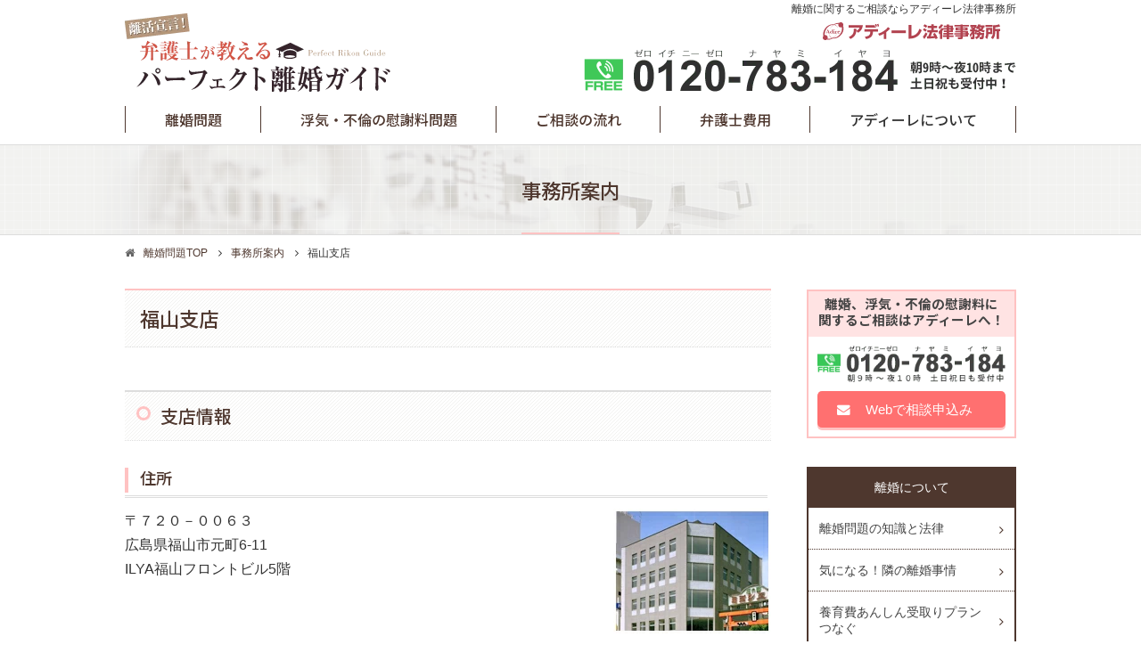

--- FILE ---
content_type: text/html; charset=UTF-8
request_url: https://www.adire-rikon.jp/adire/fukuyama/
body_size: 10093
content:
<!DOCTYPE html>
<html lang="ja">
<head prefix="og: http://ogp.me/ns# fb: http://ogp.me/ns/fb# website: http://ogp.me/ns/website#">
<meta charset="UTF-8">
<!-- CHEQ -->
<script src="//nexus.ensighten.com/cq_adireJP/prod/Bootstrap.js"></script>
<!-- head 直下に入れる -->
<!-- Google Tag Manager -->
<script>(function(w,d,s,l,i){w[l]=w[l]||[];w[l].push({'gtm.start':
new Date().getTime(),event:'gtm.js'});var f=d.getElementsByTagName(s)[0],
j=d.createElement(s),dl=l!='dataLayer'?'&l='+l:'';j.async=true;j.src=
'https://www.googletagmanager.com/gtm.js?id='+i+dl;f.parentNode.insertBefore(j,f);
})(window,document,'script','dataLayer','GTM-WTRJCZ4');</script>
<!-- End Google Tag Manager -->
<!-- Google Tag Manager -->
<script>(function(w,d,s,l,i){w[l]=w[l]||[];w[l].push({'gtm.start':
new Date().getTime(),event:'gtm.js'});var f=d.getElementsByTagName(s)[0],
j=d.createElement(s),dl=l!='dataLayer'?'&l='+l:'';j.async=true;j.src=
'https://www.googletagmanager.com/gtm.js?id='+i+dl;f.parentNode.insertBefore(j,f);
})(window,document,'script','dataLayer','GTM-KZDNQN');</script>
<!-- End Google Tag Manager -->
<!-- Google Tag Manager -->
<script>(function(w,d,s,l,i){w[l]=w[l]||[];w[l].push({'gtm.start':
new Date().getTime(),event:'gtm.js'});var f=d.getElementsByTagName(s)[0],
j=d.createElement(s),dl=l!='dataLayer'?'&l='+l:'';j.async=true;j.src=
'https://www.googletagmanager.com/gtm.js?id='+i+dl;f.parentNode.insertBefore(j,f);
})(window,document,'script','dataLayer','GTM-MTLTPPP');</script>
<!-- End Google Tag Manager -->
<!-- Google Tag Manager -->
<script>(function(w,d,s,l,i){w[l]=w[l]||[];w[l].push({'gtm.start':
new Date().getTime(),event:'gtm.js'});var f=d.getElementsByTagName(s)[0],
j=d.createElement(s),dl=l!='dataLayer'?'&l='+l:'';j.async=true;j.src=
'https://www.googletagmanager.com/gtm.js?id='+i+dl;f.parentNode.insertBefore(j,f);
})(window,document,'script','dataLayer','GTM-TD77FN9');</script>
<!-- End Google Tag Manager -->
<!-- Start VWO Async SmartCode -->
<link rel="preconnect" href="https://dev.visualwebsiteoptimizer.com" />
<script type='text/javascript' id='vwoCode'>
window._vwo_code || (function() {
var account_id=767434,
version=2.0,
settings_tolerance=2000,
hide_element='body',
hide_element_style = 'opacity:0 !important;filter:alpha(opacity=0) !important;background:none !important',
/* DO NOT EDIT BELOW THIS LINE */
f=false,w=window,d=document,v=d.querySelector('#vwoCode'),cK='_vwo_'+account_id+'_settings',cc={};try{var c=JSON.parse(localStorage.getItem('_vwo_'+account_id+'_config'));cc=c&&typeof c==='object'?c:{}}catch(e){}var stT=cc.stT==='session'?w.sessionStorage:w.localStorage;code={use_existing_jquery:function(){return typeof use_existing_jquery!=='undefined'?use_existing_jquery:undefined},library_tolerance:function(){return typeof library_tolerance!=='undefined'?library_tolerance:undefined},settings_tolerance:function(){return cc.sT||settings_tolerance},hide_element_style:function(){return'{'+(cc.hES||hide_element_style)+'}'},hide_element:function(){return typeof cc.hE==='string'?cc.hE:hide_element},getVersion:function(){return version},finish:function(){if(!f){f=true;var e=d.getElementById('_vis_opt_path_hides');if(e)e.parentNode.removeChild(e)}},finished:function(){return f},load:function(e){var t=this.getSettings(),n=d.createElement('script'),i=this;if(t){n.textContent=t;d.getElementsByTagName('head')[0].appendChild(n);if(!w.VWO||VWO.caE){stT.removeItem(cK);i.load(e)}}else{n.fetchPriority='high';n.src=e;n.type='text/javascript';n.onerror=function(){_vwo_code.finish()};d.getElementsByTagName('head')[0].appendChild(n)}},getSettings:function(){try{var e=stT.getItem(cK);if(!e){return}e=JSON.parse(e);if(Date.now()>e.e){stT.removeItem(cK);return}return e.s}catch(e){return}},init:function(){if(d.URL.indexOf('__vwo_disable__')>-1)return;var e=this.settings_tolerance();w._vwo_settings_timer=setTimeout(function(){_vwo_code.finish();stT.removeItem(cK)},e);var t=d.currentScript,n=d.createElement('style'),i=this.hide_element(),r=t&&!t.async&&i?i+this.hide_element_style():'',c=d.getElementsByTagName('head')[0];n.setAttribute('id','_vis_opt_path_hides');v&&n.setAttribute('nonce',v.nonce);n.setAttribute('type','text/css');if(n.styleSheet)n.styleSheet.cssText=r;else n.appendChild(d.createTextNode(r));c.appendChild(n);this.load('https://dev.visualwebsiteoptimizer.com/j.php?a='+account_id+'&u='+encodeURIComponent(d.URL)+'&vn='+version)}};w._vwo_code=code;code.init();})();
</script>
<!-- End VWO Async SmartCode --><title>広島県福山支店｜アディーレ法律事務所 | 離婚問題を弁護士へ相談するならアディーレ法律事務所</title>
<meta name="description" content="広島県福山支店のご案内です。離婚問題のご相談はアディーレへ。「弁護士が教えるパーフェクト離婚ガイド」では、財産分与、浮気・不倫の慰謝料、養育費、親権、調停離婚、協議離婚など、離婚問題に関するさまざまな知識と法律を掲載しています。土日祝日も朝9時から夜10時までお電話受付中。">
<meta name="viewport" content="width=device-width, maximum-scale=1.0, user-scalable=0">
<meta name="format-detection" content="telephone=no">
<link rel="icon" href="/favicon.ico">
<link rel="icon" href="/icon.svg" type="image/svg+xml">
<link rel="apple-touch-icon" href="/apple-touch-icon.png">
<link rel="manifest" href="/manifest.webmanifest"><link rel="canonical" href="https://fukuyama.adire.jp/">
<!-- OPG -->
<meta property="og:title" content="広島県福山支店｜アディーレ法律事務所 | 離婚問題を弁護士へ相談するならアディーレ法律事務所">
<meta property="og:description" content="広島県福山支店のご案内です。離婚問題のご相談はアディーレへ。「弁護士が教えるパーフェクト離婚ガイド」では、財産分与、浮気・不倫の慰謝料、養育費、親権、調停離婚、協議離婚など、離婚問題に関するさまざまな知識と法律を掲載しています。土日祝日も朝9時から夜10時までお電話受付中。">
<meta property="og:url" content="https://www.adire-rikon.jp/adire/fukuyama/">
<meta property="og:image" content="https://www.adire-rikon.jp/img/sns/logo-600x600.png">
<meta property="og:type" content="website">
<meta property="og:site_name" content="離婚問題に関する弁護士へのご相談はアディーレ法律事務所">
<meta property="og:locale" content="ja_JP">
<meta property="fb:app_id" content="315966631905577">
<meta name="twitter:card" content="summary">
<meta name="twitter:site" content="@adire_kouhou"><!-- css -->
<link rel="stylesheet" href="/common/css/common.css">
<link rel="stylesheet" href="/adire/css/adire.min.css">
</head>
<body class="adire">
	<!-- body 直下に入れる -->
<!-- Google Tag Manager (noscript) -->
<noscript><iframe src="https://www.googletagmanager.com/ns.html?id=GTM-WTRJCZ4"
height="0" width="0" style="display:none;visibility:hidden"></iframe></noscript>
<!-- End Google Tag Manager (noscript) -->
<!-- Google Tag Manager (noscript) -->
<noscript><iframe src="https://www.googletagmanager.com/ns.html?id=GTM-KZDNQN"
height="0" width="0" style="display:none;visibility:hidden"></iframe></noscript>
<!-- End Google Tag Manager (noscript) -->
<!-- Google Tag Manager (noscript) -->
<noscript><iframe src="https://www.googletagmanager.com/ns.html?id=GTM-MTLTPPP"
height="0" width="0" style="display:none;visibility:hidden"></iframe></noscript>
<!-- End Google Tag Manager (noscript) -->
<!-- Google Tag Manager (noscript) -->
<noscript><iframe src="https://www.googletagmanager.com/ns.html?id=GTM-TD77FN9"
height="0" width="0" style="display:none;visibility:hidden"></iframe></noscript>
<!-- End Google Tag Manager (noscript) -->	
<header id="header">
	<div class="header-wrapper">
		<div class="header-left">
							<div class="pageinfo block-pc">
					<span>離婚に関するご相談ならアディーレ法律事務所</span>
				</div>
						<div class="block-pc">
				<ul class="header-contact">
					<li class="adire"><img loading="lazy" alt="アディーレ法律事務所" height="20" width="235" src="/assets/img/common/logo-adire.svg" class="adire-logo"></li>
					<li class="tel"><img loading="lazy" src="/assets/img/common/txt-phone-pc.webp" alt="0120-783-184　受付時間　朝9時～夜10時・土日祝日も受付中" width="485" height="48"></li>
				</ul>
			</div>
		</div>
		<div class="header-right">
			<div class="header-logo"><a href="/">
				<img src="/assets/img/common/logo-rikon.webp" alt="離婚に関するご相談ならアディーレ法律事務所" width="298" height="89"></a>
			</div>
		</div>
	</div>
	<div class="header-menu js-menu-btn">
		<span></span><span></span><span></span>
	</div>
</header>

<div id="slidemenu" class="js-slidemenu">
	<ul class="menu-nav-home">
		<li class="btn-home"><a href="/">トップ</a></li>
		<li class="btn-close js-menu-btn"><span>閉じる</span></li>
	</ul>
	<nav class="block-sub">
	<p class="subtitle">離婚について</p>
	<ul class="menu-nav">
		<li><a href="/about/">離婚問題の知識と法律</a></li>
		<li><a href="/special/">気になる！隣の離婚事情</a></li>
		<li><a href="/service/youikuhi/">養育費あんしん受取りプラン つなぐ</a></li>
		<li><a href="/faq/">離婚のご相談時によくある質問</a></li>
		<li><a href="/dictionary/">離婚用語集</a></li>
		<li><a href="/columns/">弁護士コラム</a></li>
		<li><a href="/merit/">弁護士に相談するメリット</a></li>
		<li><a href="/flow/">ご相談の流れ</a></li>
		<li><a href="/fee/">弁護士費用</a></li>
		<li><a href="/contact/reservation.html">Webで相談申込み</a></li>
		<li><a href="/contact/">Webでお問合せ</a></li>
		<li><a href="/contact/download.html">【無料】離婚の資料ダウンロード</a></li>
	</ul><!-- /.menu-nav -->
</nav><!-- /.block-sub -->

<nav class="block-sub">
	<p class="subtitle">浮気・不倫の慰謝料について</p>
	<ul class="menu-nav">
		<li><a href="/isharyou/shitai/">浮気・不倫の慰謝料を請求したい</a></li>
		<li><a href="/isharyou/sareta/">浮気・不倫の慰謝料を請求された</a></li>
		<li><a href="/isharyou/teisouken/">貞操権侵害の慰謝料を請求したい</a></li>
	</ul><!-- /.menu-nav -->
</nav><!-- /.block-sub -->

<nav class="block-sub">
	<p class="subtitle">アディーレ法律事務所について</p>
	<ul class="menu-nav">
		<li><a href="/reason/">アディーレが選ばれる理由</a></li>
		<li><a href="/profile/">弁護士・司法書士紹介</a></li>
		<li><a href="/adire/">事務所案内</a></li>
		<li><a href="https://www.official.adire.jp/" target="_blank">コーポレートサイト</a></li>
		<li><a href="https://www.adire.jp/lega_life_lab/" target="_blank">リーガライフラボ</a></li>
		<li class="menu-media"><a href="https://www.official.adire.jp/media/" target="_blank">メディアの方はこちら</a></li>
	</ul><!-- /.menu-nav -->
</nav><!-- /.block-sub --></div>

		<nav id="gnav">
			<ul>
				<li class="gnav-about"><a href="/about/">離婚問題</a></li>
				<li class="gnav-isharyou"><a href="/isharyou/">浮気・不倫の慰謝料問題</a>
					<ul>
						<li class="gnav-shitai"><a href="/isharyou/shitai/">慰謝料を請求したい</a></li>
						<li class="gnav-sareta"><a href="/isharyou/sareta/">慰謝料を請求された</a></li>
						<li class="gnav-teisouken"><a href="/isharyou/teisouken/">貞操権侵害の慰謝料を請求したい</a></li>
					</ul>
				</li>
				<li class="gnav-flow"><a href="/flow/">ご相談の流れ</a></li>
				<li class="gnav-fee"><a href="/fee/">弁護士費用</a></li>
				<li class="gnav-adire">アディーレについて
					<ul>
						<li><a href="/reason/">選ばれる理由</a></li>
						<li><a href="/adire/">事務所案内</a></li>
						<li><a href="/profile/">弁護士紹介</a></li>
						<li><a href="https://www.official.adire.jp/media/" target="_blank">メディアの方はこちら</a></li>
					</ul>
				</li>
			</ul>
		</nav><!-- /#gnav -->
<div class="block-sp">
	<div class="head-cta">
		<ul>
			<li class="tel">
				<a href="tel:0120783184"><span><span class="txt">電話で相談する</span><span class="time">朝9時〜夜10時・⼟⽇祝も可</span></span></a>
			</li>
			<li class="mail">
				<a href="/contact/reservation.html"><span><span class="txt">Webで<br>相談申込み</span><span class="time">24時間受付</span></span></a>
			</li>
			<li class="line">
				<a href="https://liff.line.me/2008628375-2nejKPYK?st=gr0EREggRt-3H0FRwbi7QA&lfm=6Rikk1e7QWaaHTFY1M6wlg&type=channel"><span><span class="txt">LINE<br>登録する</span><span class="time">24時間受付</span></span></a>
			</li>
		</ul>
	</div>
</div>


	<div id="pagecategory">
		<p>事務所案内</p>
	</div>
	<div id="container">
		<nav id="topicPath">
			<ol class="js-breadcrumb" itemscope itemtype="http://schema.org/BreadcrumbList">
				<li itemprop="itemListElement" itemscope itemtype="http://schema.org/ListItem"><a href="/" itemprop="item"><span itemprop="name">離婚問題TOP</span></a><meta itemprop="position" content="1"></li>
				<li itemprop="itemListElement" itemscope itemtype="http://schema.org/ListItem"><a href="/adire/" itemprop="item"><span itemprop="name">事務所案内</span></a><meta itemprop="position" content="2"></li>
				<li class="active" itemprop="itemListElement" itemscope itemtype="http://schema.org/ListItem"><span itemprop="name">福山支店</span><meta itemprop="position" content="3"></li>
			</ol>
		</nav>
		<!--breadcrumb-->
		<div id="main">
			<section>
				<h1 class="pagetitle">福山支店</h1>
				<div class="block-inner">

					<section class="block-md">
						<h2 class="title-section">支店情報</h2>
						<h3 class="title-category">住所</h3>
						<div class="photo-box photoR w30p textRight">
							<p><img src="/uploads/office/fukuyama_thumbnail01.webp" alt="福山支店" loading="lazy"></p>
						</div>
						<div class="text-box">
							<p>〒７２０－００６３<br>広島県福山市元町6-11<br>ILYA福山フロントビル5階</p>
						</div>
					</section><!-- /.block-md -->

										<section class="block-md">
						<h3 class="title-category">支店長</h3>
						<div class="photo-box photoL w30p">
							<p><img src="/uploads/profile/kurisu_takashi.webp" alt="弁護士　栗栖　隆志" loading="lazy"></p>
						</div>
						<div class="text-box">
							<p class="txt-lawyer"><a href="https://www.official.adire.jp/profile/kurisu_takashi/" target="_blank">弁護士　栗栖　隆志</a></p>
							<dl class="dl-inline">
								<dt>資格</dt>
								<dd>弁護士</dd>
								<dt>所属</dt>
								<dd>広島弁護士会</dd>
								<dt>出身</dt>
								<dd>広島県</dd>
							</dl>
						</div>
					</section><!-- /.block-md -->
					
					<!-- youtube -->
										<!-- /youtube -->

					<section class="block-md">
						<h3 class="title-category">キッズスペース</h3>
						<p>あり
</p>
					</section>
					<section class="block-md">
						<h2 class="title-section">アクセス</h2>
						<div class="aspect-wrap">
							<div class="aspect-block">
								<iframe src="https://www.google.com/maps/embed?pb=!1m18!1m12!1m3!1d3288.6264107372126!2d133.3638758!3d34.48700040000001!2m3!1f0!2f0!3f0!3m2!1i1024!2i768!4f13.1!3m3!1m2!1s0x355110fcbaa8d1e3%3A0x8615db5206bf6370!2z44CSNzIwLTAwNjMg5bqD5bO255yM56aP5bGx5biC5YWD55S677yW4oiS77yR77yRIElMWUHnpo_lsbHjg5Xjg63jg7Pjg4jjg5Pjg6s!5e0!3m2!1sja!2sjp!4v1693972034002!5m2!1sja!2sjp" loading="lazy"></iframe>
							</div>
						</div>
					</section><!-- /.block-md -->

					<section class="block-md">
						<h3>電車をご利用の場合</h3>

<ul>
	<li>ＪＲ「福山駅」南口から徒歩5分</li>
</ul>
					</section><!-- /.block-md -->

					<section class="block-md">
						<h3>駐車場<span>無料</span></h3>

<p>アディーレにお越しの際は，下記の駐車場を無料でご利用いただけます。</p>

<dl>
	<dt>NPC24H福山駅前第1パーキング</dt>
	<dd>広島県福山市延広町1-30</dd>
</dl>
					</section><!-- /.block-md -->

					<section class="block-md">
						<h2 class="title-section">支店からのご挨拶</h2>
						<p>アディーレ法律事務所 福山支店は、多くの方に気軽にご来所いただけるよう、交通の利便性の高い「ILYA福山フロントビル」のなかに支店を構えています。福山駅から徒歩５分 の場所にあり、福山市にお住まいの方はもちろん、広島県東部地域（府中市、尾道市、三原市）、岡山県西部地域（井原市、笠岡市、浅口市）在住の方 でも非常にアクセスしやすい立地です。支店は商業施設内にあるため、お食事やお買い物の合間にお立ち寄りいただくこともできます。
無料の提携駐車場やキッズスペースもご用意しておりますので、お車でお越しいただく方やお子さま連れの方もご安心ください。当事務所は、皆さまにとって『身近な』法律事務所を目指し、一人一人のお話やご要望を丁寧に伺い、最善の解決策を提案できるよう努めています。弁護士・事務員が一丸となって相談しやすい環境づくりを心がけていますので、お一人で悩まず、お気軽にご相談ください。</p>
											</section><!-- /.block-md -->
					<div class="block-md">
						<p class="btn-exlink btn-lg textCenter">
							<a href="https://fukuyama.adire.jp/" target="_blank">福山支店サイトはこちら</a>
						</p>
					</div><!-- /.block-md -->
				</div><!-- /.block-inner -->
			</section>
		</div>
		<!-- /#main -->
	<div id="sub">
	<div class="sub-contact block-sm">
		<dl class="block-contact">
			<dt>離婚、浮気・不倫の慰謝料に<br>関するご相談はアディーレへ！</dt>
			<dd>
				<ul>
					<li class="tel"><img loading="lazy" src="/assets/img/common/txt-phone-contact.webp" alt="０３－５９５０－０８２４　受付時間　朝9時～夜10時・土日祝日も受付中" width="211" height="41"></li>
					<li class="mail"><p class="btn-mail"><a href="/contact/reservation.html">Webで相談申込み</a></p></li>
				</ul>
			</dd>
		</dl><!-- /.block-contact -->
	</div><!-- /.block-sm -->

	<div class="sub-menu block-sm">
		<nav class="block-sub">
	<p class="subtitle">離婚について</p>
	<ul class="menu-nav">
		<li><a href="/about/">離婚問題の知識と法律</a></li>
		<li><a href="/special/">気になる！隣の離婚事情</a></li>
		<li><a href="/service/youikuhi/">養育費あんしん受取りプラン つなぐ</a></li>
		<li><a href="/faq/">離婚のご相談時によくある質問</a></li>
		<li><a href="/dictionary/">離婚用語集</a></li>
		<li><a href="/columns/">弁護士コラム</a></li>
		<li><a href="/merit/">弁護士に相談するメリット</a></li>
		<li><a href="/flow/">ご相談の流れ</a></li>
		<li><a href="/fee/">弁護士費用</a></li>
		<li><a href="/contact/reservation.html">Webで相談申込み</a></li>
		<li><a href="/contact/">Webでお問合せ</a></li>
		<li><a href="/contact/download.html">【無料】離婚の資料ダウンロード</a></li>
	</ul><!-- /.menu-nav -->
</nav><!-- /.block-sub -->

<nav class="block-sub">
	<p class="subtitle">浮気・不倫の慰謝料について</p>
	<ul class="menu-nav">
		<li><a href="/isharyou/shitai/">浮気・不倫の慰謝料を請求したい</a></li>
		<li><a href="/isharyou/sareta/">浮気・不倫の慰謝料を請求された</a></li>
		<li><a href="/isharyou/teisouken/">貞操権侵害の慰謝料を請求したい</a></li>
	</ul><!-- /.menu-nav -->
</nav><!-- /.block-sub -->

<nav class="block-sub">
	<p class="subtitle">アディーレ法律事務所について</p>
	<ul class="menu-nav">
		<li><a href="/reason/">アディーレが選ばれる理由</a></li>
		<li><a href="/profile/">弁護士・司法書士紹介</a></li>
		<li><a href="/adire/">事務所案内</a></li>
		<li><a href="https://www.official.adire.jp/" target="_blank">コーポレートサイト</a></li>
		<li><a href="https://www.adire.jp/lega_life_lab/" target="_blank">リーガライフラボ</a></li>
		<li class="menu-media"><a href="https://www.official.adire.jp/media/" target="_blank">メディアの方はこちら</a></li>
	</ul><!-- /.menu-nav -->
</nav><!-- /.block-sub -->	</div><!-- /.block-sm -->

</div><!-- /.#sub -->
	</div><!-- /.container -->
	<div id="contact">
	<div class="block-inner">
		<dl class="block-contact">
			<dt>離婚、浮気・不倫の慰謝料に関するご相談はアディーレへ！</dt>
			<dd>
				<ul class="clearfix">
					<li class="tel"><img loading="lazy" src="/assets/img/common/txt-phone-contact.webp" alt="0120-783-184　受付時間　朝9時～夜10時・土日祝日も受付中" width="310" height="61"></li>
					<li class="mail">
						<p class="btn-mail"><a href="/contact/reservation.html">Webで相談申込み</a></p>
					</li>
				</ul>
				<div class="txt-contact">
					<ul>
						<li>費用倒れの不安を解消！<span class="text-bold text-underline">「損はさせない保証」</span>あり</li>
						<li>ご相談・ご依頼は、安心の全国対応。<span class="text-bold text-underline">全国65拠点以上。</span>(※1)</li>
					</ul>
					<ul class="footer-caption text-indent">
						<li>※1　2026年1月時点。</li>
						<li>※2　夫婦間など当事者同士でまだトラブルになっていない場合は、ご相談をお受けしておりません。</li>
					</ul>
				</div>
			</dd>
		</dl><!-- /.block-contact -->
	</div><!-- /.block-inner -->
</div><!-- /#contact -->

<div class="block-md textCenter">
    <div class="block-inner">
        <a class="bnr-shadow no_icon" href="https://liff.line.me/2008628375-2nejKPYK?st=gr0EREggRt-3H0FRwbi7QA&lfm=6Rikk1e7QWaaHTFY1M6wlg&type=channel" target="_blank">
            <picture>
                <source srcset="/assets/img/common/bnr-lineSP.webp" media="(max-width: 640px)">
                <img src="/assets/img/common/bnr-linePC.webp" alt="離婚・不倫慰謝料について気になることがある方へ LINEの友だち追加でいつでも相談申込み 今すぐ友だち追加する">
            </picture>
        </a>
    </div>
</div>

<div class="list-topic">
	<nav>
		<ul>
			<li class="list-item"><a href="/media/"><div class="list-thumb"><img loading="lazy" src="/assets/img/common/bnr-thumb-media.webp" alt="メディア情報" width="145" height="100"></div>
			<div class="list-text">メディア情報<br>
			<span class="caption">取材・紹介されたテレビ・雑誌など</span></div></a></li>
			<!-- <li class="list-item"><a href="/privacy/mark.html"><div class="list-thumb"><span class="thumb-privacy"><img src="/common/img/img-pmark.png" alt="プライバシーマーク"></span></div>
			<div class="list-text">プライバシーマーク<br>
			<span class="caption">を取得しています</span></div></a></li>
			<li class="list-item list-item-banner"><a href="https://www.adire.jp/lega_life_lab/" class="link-banner" target="_blank"><img loading="lazy" src="/assets/img/common/bnr-legalifelab.webp" alt="Lega-Life Lab あなたの法律のお悩み一発解決サイト リーガライフラボ" class="lazyload" width="400" height="63"></a></li> -->
		</ul>
	</nav>
</div><!-- /.list-topic -->
<footer id="footer">
	<div class="footer-inner">

		<div class="footer-nav">
			<nav class="block-sub">
	<p class="subtitle">離婚について</p>
	<ul class="menu-nav">
		<li><a href="/about/">離婚問題の知識と法律</a></li>
		<li><a href="/special/">気になる！隣の離婚事情</a></li>
		<li><a href="/service/youikuhi/">養育費あんしん受取りプラン つなぐ</a></li>
		<li><a href="/faq/">離婚のご相談時によくある質問</a></li>
		<li><a href="/dictionary/">離婚用語集</a></li>
		<li><a href="/columns/">弁護士コラム</a></li>
		<li><a href="/merit/">弁護士に相談するメリット</a></li>
		<li><a href="/flow/">ご相談の流れ</a></li>
		<li><a href="/fee/">弁護士費用</a></li>
		<li><a href="/contact/reservation.html">Webで相談申込み</a></li>
		<li><a href="/contact/">Webでお問合せ</a></li>
		<li><a href="/contact/download.html">【無料】離婚の資料ダウンロード</a></li>
	</ul><!-- /.menu-nav -->
</nav><!-- /.block-sub -->

<nav class="block-sub">
	<p class="subtitle">浮気・不倫の慰謝料について</p>
	<ul class="menu-nav">
		<li><a href="/isharyou/shitai/">浮気・不倫の慰謝料を請求したい</a></li>
		<li><a href="/isharyou/sareta/">浮気・不倫の慰謝料を請求された</a></li>
		<li><a href="/isharyou/teisouken/">貞操権侵害の慰謝料を請求したい</a></li>
	</ul><!-- /.menu-nav -->
</nav><!-- /.block-sub -->

<nav class="block-sub">
	<p class="subtitle">アディーレ法律事務所について</p>
	<ul class="menu-nav">
		<li><a href="/reason/">アディーレが選ばれる理由</a></li>
		<li><a href="/profile/">弁護士・司法書士紹介</a></li>
		<li><a href="/adire/">事務所案内</a></li>
		<li><a href="https://www.official.adire.jp/" target="_blank">コーポレートサイト</a></li>
		<li><a href="https://www.adire.jp/lega_life_lab/" target="_blank">リーガライフラボ</a></li>
		<li class="menu-media"><a href="https://www.official.adire.jp/media/" target="_blank">メディアの方はこちら</a></li>
	</ul><!-- /.menu-nav -->
</nav><!-- /.block-sub -->		</div><!-- /.footer-nav -->
		<div class="footer-group block-sp">
			<nav>
				<p class="subtitle">離婚以外のご相談はこちら</p>
				<ul class="menu-nav">
					<li><a href="https://www.adire.jp/" target="_blank">過払い金請求・債務整理</a></li>
                    <li><a href="https://www.ko2jiko.com/" target="_blank">交通事故被害</a></li>
					<li><a href="/isharyou/">浮気・不倫の慰謝料問題</a></li>
					<li><a href="https://www.adire-roudou.jp/" target="_blank">残業代請求</a></li>
                    <li><a href="https://www.adire-roudou.jp/lp/taishokudaikou/1907/" target="_blank">退職代行</a></li>
					<li><a href="https://www.adire-bkan.jp/" target="_blank">B型肝炎の給付金請求</a></li>
					<li><a href="https://www.adire-asbestos.jp/" target="_blank">アスベスト被害賠償金請求</a></li>
					<li><a href="https://www.adire-souzoku.jp/" target="_blank">遺言・遺産相続</a></li>
					<li><a href="https://service.adire.jp/" target="_blank">その他</a></li>
				</ul><!-- /.menu-nav -->
			</nav><!-- /.block-sub -->
		</div><!-- /.footer-bg -->
        <div class="footer-group block-sp">
            <p class="subtitle">全国の支店を探す</p>
            <section class="js-accordion-view">
                <h2 class="title-section js-change-trigger">北海道・東北</h2>
                <section class="js-change-hidden">
                    <ul class="list-link">
                        <li><a href="https://sapporo.adire.jp/" target="_blank">札幌支店</a></li>
                        <li><a href="https://asahikawa.adire.jp/" target="_blank">旭川支店</a></li>
                        <li><a href="https://hakodate.adire.jp/" target="_blank">函館支店</a></li>
                        <li><a href="https://kushiro.adire.jp/" target="_blank">釧路支店</a></li>
                        <li><a href="https://tomakomai.adire.jp/" target="_blank">苫小牧支店</a></li>
                        <li><a href="https://obihiro.adire.jp/" target="_blank">帯広支店</a></li>
                        <li><a href="https://aomori.adire.jp/" target="_blank">青森支店</a></li>
                        <li><a href="https://hachinohe.adire.jp/" target="_blank">八戸支店</a></li>
                        <li><a href="https://morioka.adire.jp/" target="_blank">盛岡支店</a></li>
                        <li><a href="https://sendai.adire.jp/" target="_blank">仙台支店</a></li>
                        <li><a href="https://koriyama.adire.jp/" target="_blank">郡山支店</a></li>
                    </ul>
                </section>
            </section>
            <section class="js-accordion-view">
                <h2 class="title-section js-change-trigger">関東</h2>
                <section class="js-change-hidden">
                    <ul class="list-link">
                        <li><a href="https://ikebukuro.adire.jp/" target="_blank">池袋本店</a></li>
                        <li><a href="https://tachikawa.adire.jp/" target="_blank">立川支店</a></li>
                        <li><a href="https://kitasenju.adire.jp/" target="_blank">北千住支店</a></li>
                        <li><a href="https://machida.adire.jp/" target="_blank">町田支店</a></li>
                        <li><a href="https://shinjuku.adire.jp/" target="_blank">新宿支店</a></li>
                        <li><a href="https://yokohama.adire.jp/" target="_blank">横浜支店</a></li>
                        <li><a href="https://kawasaki.adire.jp/" target="_blank">川崎支店</a></li>
                        <li><a href="https://yokosuka.adire.jp/" target="_blank">横須賀支店</a></li>
                        <li><a href="https://omiya.adire.jp/" target="_blank">大宮支店</a></li>
                        <li><a href="https://kawagoe.adire.jp/" target="_blank">川越支店</a></li>
                        <li><a href="https://chiba.adire.jp/" target="_blank">千葉支店</a></li>
                        <li><a href="https://funabashi.adire.jp/" target="_blank">船橋支店</a></li>
                        <li><a href="https://kashiwa.adire.jp/" target="_blank">柏支店</a></li>
                        <li><a href="https://mito.adire.jp/" target="_blank">水戸支店</a></li>
                        <li><a href="https://utsunomiya.adire.jp/" target="_blank">宇都宮支店</a></li>
                        <li><a href="https://takasaki.adire.jp/" target="_blank">高崎支店</a></li>
                    </ul>
                </section>
            </section>
            <section class="js-accordion-view">
                <h2 class="title-section js-change-trigger">中部</h2>
                <section class="js-change-hidden">
                    <ul class="list-link">
                        <li><a href="https://nagoya.adire.jp/" target="_blank">名古屋支店</a></li>
                        <li><a href="https://nagoyasakae.adire.jp/" target="_blank">名古屋栄支店</a></li>
                        <li><a href="https://okazaki.adire.jp/" target="_blank">岡崎支店</a></li>
                        <li><a href="https://shizuoka.adire.jp/" target="_blank">静岡支店</a></li>
                        <li><a href="https://hamamatsu.adire.jp/" target="_blank">浜松支店</a></li>
                        <li><a href="https://numazu.adire.jp/" target="_blank">沼津支店</a></li>
                        <li><a href="https://gifu.adire.jp/" target="_blank">岐阜支店</a></li>
                        <li><a href="https://tsu.adire.jp/" target="_blank">津支店</a></li>
                        <li><a href="https://niigata.adire.jp/" target="_blank">新潟支店</a></li>
                        <li><a href="https://nagaoka.adire.jp/" target="_blank">長岡支店</a></li>
                        <li><a href="https://nagano.adire.jp/" target="_blank">長野支店</a></li>
                        <li><a href="https://matsumoto.adire.jp/" target="_blank">松本支店</a></li>
                        <li><a href="https://kanazawa.adire.jp/" target="_blank">金沢支店</a></li>
                        <li><a href="https://toyama.adire.jp/" target="_blank">富山支店</a></li>
                    </ul>
                </section>
            </section>
            <section class="js-accordion-view">
                <h2 class="title-section js-change-trigger">関西</h2>
                <section class="js-change-hidden">
                    <ul class="list-link">
                        <li><a href="https://osaka.adire.jp/" target="_blank">大阪支店</a></li>
                        <li><a href="https://namba.adire.jp/" target="_blank">なんば支店</a></li>
                        <li><a href="https://sakai.adire.jp/" target="_blank">堺支店</a></li>
                        <li><a href="https://hirakata.adire.jp/" target="_blank">枚方支店</a></li>
                        <li><a href="https://kyoto.adire.jp/" target="_blank">京都支店</a></li>
                        <li><a href="https://kobe.adire.jp/" target="_blank">神戸支店</a></li>
                        <li><a href="https://himeji.adire.jp/" target="_blank">姫路支店</a></li>
                        <li><a href="https://nara.adire.jp/" target="_blank">奈良支店</a></li>
                        <li><a href="https://shiga.adire.jp/" target="_blank">滋賀草津支店</a></li>
                        <li><a href="https://wakayama.adire.jp/" target="_blank">和歌山支店</a></li>
                    </ul>
                </section>
            </section>
            <section class="js-accordion-view">
                <h2 class="title-section js-change-trigger">中国・四国</h2>
                <section class="js-change-hidden">
                    <ul class="list-link">
                        <li><a href="https://hiroshima.adire.jp/" target="_blank">広島支店</a></li>
                        <li><a href="https://fukuyama.adire.jp/" target="_blank">福山支店</a></li>
                        <li><a href="https://okayama.adire.jp/" target="_blank">岡山支店</a></li>
                        <li><a href="https://takamatsu.adire.jp/" target="_blank">高松支店</a></li>
                        <li><a href="https://matsuyama.adire.jp/" target="_blank">松山支店</a></li>
                    </ul>
                </section>
            </section>
            <section class="js-accordion-view">
                <h2 class="title-section js-change-trigger">九州・沖縄</h2>
                <section class="js-change-hidden">
                    <ul class="list-link">
                        <li><a href="https://fukuoka.adire.jp/" target="_blank">福岡支店</a></li>
                        <li><a href="https://kokura.adire.jp/" target="_blank">小倉支店</a></li>
                        <li><a href="https://kurume.adire.jp/" target="_blank">久留米支店</a></li>
                        <li><a href="https://nagasaki.adire.jp/" target="_blank">長崎支店</a></li>
                        <li><a href="https://sasebo.adire.jp/" target="_blank">佐世保支店</a></li>
                        <li><a href="https://kumamoto.adire.jp/" target="_blank">熊本支店</a></li>
                        <li><a href="https://oita.adire.jp/" target="_blank">大分支店</a></li>
                        <li><a href="https://kagoshima.adire.jp/" target="_blank">鹿児島支店</a></li>
                        <li><a href="https://naha.adire.jp/" target="_blank">那覇支店</a></li>
                    </ul>
                </section>
            </section>
        </div>
		<address class="footer-address">
			<figure>
				<a href="/"><img loading="lazy" src="/assets/img/common/logo-adire-white.svg" alt="アディーレ法律事務所" class="logo" width="330" height="33"></a>
				<figcaption class="textLeft text-xs mb20">弁護士法人AdIre法律事務所　第一東京弁護士会所属</figcaption>
			</figure>
			<p>〒１７０－６０３３<br>
			東京都豊島区東池袋３－１－１　サンシャイン60</p>
		</address><!-- /.footer-address -->


		<div class="footer-branch">
			<h3 class="subtitle">地域から支店を探す</h3>
			<dl class="list-branch">
<dt>北海道・東北</dt>
<dd><ul>
<li><a href="/adire/#pref_1">北海道</a></li>
<li><a href="/adire/#pref_2">青森</a></li>
<li><a href="/adire/#pref_3">岩手</a></li>
<li><a href="/adire/#pref_4">宮城</a></li>
<li><a href="/adire/#pref_7">福島</a></li>
</ul></dd>
<dt>関東</dt>
<dd><ul>
<li><a href="/adire/#pref_8">東京</a></li>
<li><a href="/adire/#pref_9">神奈川</a></li>
<li><a href="/adire/#pref_10">埼玉</a></li>
<li><a href="/adire/#pref_11">千葉</a></li>
<li><a href="/adire/#pref_12">茨城</a></li>
<li><a href="/adire/#pref_13">栃木</a></li>
<li><a href="/adire/#pref_14">群馬</a></li>
</ul></dd>
<dt>中部</dt>
<dd><ul>
<li><a href="/adire/#pref_15">愛知</a></li>
<li><a href="/adire/#pref_16">静岡</a></li>
<li><a href="/adire/#pref_17">岐阜</a></li>
<li><a href="/adire/#pref_18">三重</a></li>
<li><a href="/adire/#pref_19">新潟</a></li>
<li><a href="/adire/#pref_20">長野</a></li>
<li><a href="/adire/#pref_22">石川</a></li>
<li><a href="/adire/#pref_23">富山</a></li>
</ul></dd>
<dt>関西</dt>
<dd><ul>
<li><a href="/adire/#pref_25">大阪</a></li>
<li><a href="/adire/#pref_26">京都</a></li>
<li><a href="/adire/#pref_27">兵庫</a></li>
<li><a href="/adire/#pref_28">奈良</a></li>
<li><a href="/adire/#pref_29">滋賀</a></li>
<li><a href="/adire/#pref_30">和歌山</a></li>
</ul></dd>
<dt>中国・四国</dt>
<dd><ul>
<li><a href="/adire/#pref_31">広島</a></li>
<li><a href="/adire/#pref_32">岡山</a></li>
<li><a href="/adire/#pref_37">香川</a></li>
<li><a href="/adire/#pref_38">愛媛</a></li>
</ul></dd>
<dt>九州・沖縄</dt>
<dd><ul>
<li><a href="/adire/#pref_40">福岡</a></li>
<li><a href="/adire/#pref_41">長崎</a></li>
<li><a href="/adire/#pref_43">熊本</a></li>
<li><a href="/adire/#pref_44">大分</a></li>
<li><a href="/adire/#pref_46">鹿児島</a></li>
<li><a href="/adire/#pref_47">沖縄</a></li>
</ul></dd>
			</dl>
		</div><!-- /.footer-branch -->
	</div><!-- /.footer-inner -->
	<div class="footer-group block-pc">
		<nav>
			<p class="subtitle">離婚以外のご相談はこちら</p>
			<ul class="menu-nav">
				<li><a href="https://www.adire.jp/" target="_blank">過払い金請求・債務整理</a></li>
				<li><a href="https://www.ko2jiko.com/" target="_blank">交通事故被害</a></li>
				<li><a href="/isharyou/">浮気・不倫の慰謝料問題</a></li>
                <li><a href="https://www.adire-roudou.jp/" target="_blank">残業代請求</a></li>
                <li><a href="https://www.adire-roudou.jp/lp/taishokudaikou/1907/" target="_blank">退職代行</a></li>
				<li><a href="https://www.adire-bkan.jp/" target="_blank">B型肝炎の給付金請求</a></li>
				<li><a href="https://www.adire-asbestos.jp/" target="_blank">アスベスト被害賠償金請求</a></li>
				<li><a href="https://www.adire-souzoku.jp/" target="_blank">遺言・遺産相続</a></li>
				<li><a href="https://service.adire.jp/" target="_blank">その他</a></li>
			</ul><!-- /.menu-nav -->
		</nav><!-- /.block-sub -->
	</div><!-- /.footer-group -->
    <div class="footer-inner block-pc">
        <h3 class="subtitle">全国の支店を探す</h3>
        <dl class="list-branch">
            <dt>北海道・東北</dt>
            <dd>
                <ul>
                    <li><a href="https://sapporo.adire.jp/" target="_blank">札幌支店</a></li>
                    <li><a href="https://asahikawa.adire.jp/" target="_blank">旭川支店</a></li>
                    <li><a href="https://hakodate.adire.jp/" target="_blank">函館支店</a></li>
                    <li><a href="https://kushiro.adire.jp/" target="_blank">釧路支店</a></li>
                    <li><a href="https://tomakomai.adire.jp/" target="_blank">苫小牧支店</a></li>
                    <li><a href="https://obihiro.adire.jp/" target="_blank">帯広支店</a></li>
                    <li><a href="https://aomori.adire.jp/" target="_blank">青森支店</a></li>
                    <li><a href="https://hachinohe.adire.jp/" target="_blank">八戸支店</a></li>
                    <li><a href="https://morioka.adire.jp/" target="_blank">盛岡支店</a></li>
                    <li><a href="https://sendai.adire.jp/" target="_blank">仙台支店</a></li>
                    <li><a href="https://koriyama.adire.jp/" target="_blank">郡山支店</a></li>
                </ul>
            </dd>
            <dt>関東</dt>
            <dd>
                <ul>
                    <li><a href="https://ikebukuro.adire.jp/" target="_blank">池袋本店</a></li>
                    <li><a href="https://tachikawa.adire.jp/" target="_blank">立川支店</a></li>
                    <li><a href="https://kitasenju.adire.jp/" target="_blank">北千住支店</a></li>
                    <li><a href="https://machida.adire.jp/" target="_blank">町田支店</a></li>
                    <li><a href="https://shinjuku.adire.jp/" target="_blank">新宿支店</a></li>
                    <li><a href="https://yokohama.adire.jp/" target="_blank">横浜支店</a></li>
                    <li><a href="https://kawasaki.adire.jp/" target="_blank">川崎支店</a></li>
                    <li><a href="https://yokosuka.adire.jp/" target="_blank">横須賀支店</a></li>
                    <li><a href="https://omiya.adire.jp/" target="_blank">大宮支店</a></li>
                    <li><a href="https://kawagoe.adire.jp/" target="_blank">川越支店</a></li>
                    <li><a href="https://chiba.adire.jp/" target="_blank">千葉支店</a></li>
                    <li><a href="https://funabashi.adire.jp/" target="_blank">船橋支店</a></li>
                    <li><a href="https://kashiwa.adire.jp/" target="_blank">柏支店</a></li>
                    <li><a href="https://mito.adire.jp/" target="_blank">水戸支店</a></li>
                    <li><a href="https://utsunomiya.adire.jp/" target="_blank">宇都宮支店</a></li>
                    <li><a href="https://takasaki.adire.jp/" target="_blank">高崎支店</a></li>
                </ul>
            </dd>
            <dt>中部</dt>
            <dd>
                <ul>
                    <li><a href="https://nagoya.adire.jp/" target="_blank">名古屋支店</a></li>
                    <li><a href="https://nagoyasakae.adire.jp/" target="_blank">名古屋栄支店</a></li>
                    <li><a href="https://okazaki.adire.jp/" target="_blank">岡崎支店</a></li>
                    <li><a href="https://shizuoka.adire.jp/" target="_blank">静岡支店</a></li>
                    <li><a href="https://hamamatsu.adire.jp/" target="_blank">浜松支店</a></li>
                    <li><a href="https://numazu.adire.jp/" target="_blank">沼津支店</a></li>
                    <li><a href="https://gifu.adire.jp/" target="_blank">岐阜支店</a></li>
                    <li><a href="https://tsu.adire.jp/" target="_blank">津支店</a></li>
                    <li><a href="https://niigata.adire.jp/" target="_blank">新潟支店</a></li>
                    <li><a href="https://nagaoka.adire.jp/" target="_blank">長岡支店</a></li>
                    <li><a href="https://nagano.adire.jp/" target="_blank">長野支店</a></li>
                    <li><a href="https://matsumoto.adire.jp/" target="_blank">松本支店</a></li>
                    <li><a href="https://kanazawa.adire.jp/" target="_blank">金沢支店</a></li>
                    <li><a href="https://toyama.adire.jp/" target="_blank">富山支店</a></li>
                </ul>
            </dd>
            <dt>関西</dt>
            <dd>
                <ul>
                    <li><a href="https://osaka.adire.jp/" target="_blank">大阪支店</a></li>
                    <li><a href="https://namba.adire.jp/" target="_blank">なんば支店</a></li>
                    <li><a href="https://sakai.adire.jp/" target="_blank">堺支店</a></li>
                    <li><a href="https://hirakata.adire.jp/" target="_blank">枚方支店</a></li>
                    <li><a href="https://kyoto.adire.jp/" target="_blank">京都支店</a></li>
                    <li><a href="https://kobe.adire.jp/" target="_blank">神戸支店</a></li>
                    <li><a href="https://himeji.adire.jp/" target="_blank">姫路支店</a></li>
                    <li><a href="https://nara.adire.jp/" target="_blank">奈良支店</a></li>
                    <li><a href="https://shiga.adire.jp/" target="_blank">滋賀草津支店</a></li>
                    <li><a href="https://wakayama.adire.jp/" target="_blank">和歌山支店</a></li>
                </ul>
            </dd>
            <dt>中国・四国</dt>
            <dd>
                <ul>
                    <li><a href="https://hiroshima.adire.jp/" target="_blank">広島支店</a></li>
                    <li><a href="https://fukuyama.adire.jp/" target="_blank">福山支店</a></li>
                    <li><a href="https://okayama.adire.jp/" target="_blank">岡山支店</a></li>
                    <li><a href="https://takamatsu.adire.jp/" target="_blank">高松支店</a></li>
                    <li><a href="https://matsuyama.adire.jp/" target="_blank">松山支店</a></li>
                </ul>
            </dd>
            <dt>九州・沖縄</dt>
            <dd>
                <ul>
                    <li><a href="https://fukuoka.adire.jp/" target="_blank">福岡支店</a></li>
                    <li><a href="https://kokura.adire.jp/" target="_blank">小倉支店</a></li>
                    <li><a href="https://kurume.adire.jp/" target="_blank">久留米支店</a></li>
                    <li><a href="https://nagasaki.adire.jp/" target="_blank">長崎支店</a></li>
                    <li><a href="https://sasebo.adire.jp/" target="_blank">佐世保支店</a></li>
                    <li><a href="https://kumamoto.adire.jp/" target="_blank">熊本支店</a></li>
                    <li><a href="https://oita.adire.jp/" target="_blank">大分支店</a></li>
                    <li><a href="https://kagoshima.adire.jp/" target="_blank">鹿児島支店</a></li>
                    <li><a href="https://naha.adire.jp/" target="_blank">那覇支店</a></li>
                </ul>
            </dd>
        </dl>
    </div><!-- /.footer-inner -->
	<div class="footer-bg">
		<nav>
			<ul class="footer-nav-sm">
				<li><a href="/docs/">著作権・免責について</a></li>
				<li><a href="/privacy/">個人情報保護方針</a></li>
				<li><a href="/docs/sitemap.html">サイトマップ</a></li>
			</ul>
		</nav>
		<p class="copyright"><small>&copy; 弁護士法人AdIre法律事務所</small></p>
	</div><!-- /.footer-bg -->
</footer>

<div id="floating" class="js-floating">
	<p id="pagetop" class="js-pagetop"><a href="#"></a></p>

	<div class="floating-contact">
		<div class="block-pc">
			<nav>
				<ul class="btn-contact">
					<li class="tel"><img loading="lazy" src="/assets/img/common/txt-phone-contact.webp" alt="0120-783-184　朝9時～夜10時・土日祝日も受付中" width="310" height="61"></li>
					<li class="txt">離婚、浮気・不倫の<br>
                    慰謝料に関する<br>
                    <span class="text-bold text-underline">ご相談はアディーレへ！</span></li>
					<li class="mail"><p class="btn-mail"><a href="/contact/reservation.html">Webで相談申込み</a></p></li>
					<li class="line"><p class="btn-line-register"><a class="no_icon" href="https://liff.line.me/2008628375-2nejKPYK?st=gr0EREggRt-3H0FRwbi7QA&lfm=6Rikk1e7QWaaHTFY1M6wlg&type=channel" target="_blank">LINE登録する</a></p></li>
				</ul>
			</nav>
		</div><!-- /.block-pc -->
		<div class="block-sp">
            <ul>
                <li class="tel">
                    <a href="tel:0120783184"><span><span class="txt">電話で相談する</span><span class="time">朝9時〜夜10時・⼟⽇祝も可</span></span></a>
                </li>
                <li class="mail">
                    <a href="/contact/reservation.html"><span><span class="txt">Webで<br>相談申込み</span><span class="time">24時間受付</span></span></a>
                </li>
                <li class="line">
                    <a href="https://liff.line.me/2008628375-2nejKPYK?st=gr0EREggRt-3H0FRwbi7QA&lfm=6Rikk1e7QWaaHTFY1M6wlg&type=channel"><span><span class="txt">LINE<br>登録する</span><span class="time">24時間受付</span></span></a>
                </li>
            </ul>
		</div><!-- /.block-sp -->
	</div><!-- /.floating-contact -->
</div><!-- /#floating -->	<script src="/assets/js/jquery.min.js"></script>
	<script src="https://www.youtube.com/iframe_api"></script>
	<script src="/common/js/common.min.js"></script>
	<script src="/common/js/movie.js"></script>
	<!--G remark-->
<script type="text/javascript">
/* <![CDATA[ */
var google_conversion_id = 1023082456;
var google_custom_params = window.google_tag_params;
var google_remarketing_only = true;
/* ]]> */
</script>
<script type="text/javascript"
src="//www.googleadservices.com/pagead/conversion.js">
</script>
<noscript>
<div style="display:inline;">
<img height="1" width="1" style="border-style:none;" alt=""
src="//googleads.g.doubleclick.net/pagead/viewthroughconversion/1023082456/?value=0&guid=ON&script=0"/>
</div>
</noscript>
<!--/G remark-->
<!--Y remark-->
<script type="text/javascript" language="javascript">
/* <![CDATA[ */
var yahoo_retargeting_id = 'B763JRIDPJ';
var yahoo_retargeting_label = '';
/* ]]> */
</script>
<script type="text/javascript" language="javascript" src="//b92.yahoo.co.jp/js/s_retargeting.js"></script>
<!--/Y remark-->
</body>
</html>

--- FILE ---
content_type: text/css
request_url: https://www.adire-rikon.jp/common/css/common.css
body_size: 14833
content:
@charset "UTF-8";
@import url(//maxcdn.bootstrapcdn.com/font-awesome/4.3.0/css/font-awesome.min.css);
@import url(//fonts.googleapis.com/css?family=Noto+Sans+JP:500,700&display=swap&subset=japanese);
body,
html {
    height: 100%
}

#sub .menu-nav a,
a:hover img {
    -webkit-transition: all 0.5s ease
}

.list-number,
.list-number-icon {
    list-style: none;
    counter-reset: li
}

#container,
#footer,
#slidemenu,
.block-inner,
.block-lg,
.block-md,
.block-sm,
.clearfix::after,
.floatClear,
.nav-sns {
    clear: both
}

a,
abbr,
acronym,
address,
applet,
b,
big,
blockquote,
body,
button,
caption,
center,
cite,
code,
dd,
del,
dfn,
div,
dl,
dt,
em,
fieldset,
figure,
font,
form,
h1,
h2,
h3,
h4,
h5,
h6,
html,
i,
iframe,
img,
ins,
kbd,
label,
legend,
li,
object,
ol,
p,
pre,
q,
s,
samp,
small,
span,
strike,
strong,
sub,
sup,
table,
tbody,
td,
tfoot,
th,
thead,
tr,
tt,
u,
ul,
var {
    margin: 0;
    padding: 0;
    border: 0;
    outline: 0;
    font-size: 100%;
    background: 0 0
}

html {
    -webkit-text-size-adjust: 100%;
    -ms-text-size-adjust: 100%;
    overflow-y: scroll
}

ol,
ul {
    list-style: none
}

table {
    border-collapse: collapse;
    border-spacing: 0
}

caption,
th {
    text-align: left
}

address,
caption,
cite,
code,
dfn,
em,
strong,
th,
var {
    font-style: normal;
    font-weight: 400
}

img {
    vertical-align: bottom;
    max-width: 100%;
    height:auto;
}

hr {
    display: none
}

.clearfix::after {
    content: ".";
    display: block;
    height: 0;
    visibility: hidden
}

.floatLeft {
    float: left
}

.floatRight {
    float: right
}

.textCenter {
    text-align: center
}

.textLeft {
    text-align: left
}

.textRight {
    text-align: right
}

.mt-15 {
    margin-top: -15px
}

.mt-10 {
    margin-top: -10px
}

.mt-5 {
    margin-top: -5px
}

.mt0 {
    margin-top: 0
}

.mt5 {
    margin-top: 5px
}

.mt10 {
    margin-top: 10px
}

.mt15 {
    margin-top: 15px
}

.mt20 {
    margin-top: 20px
}

.mt25 {
    margin-top: 25px
}

.mt30 {
    margin-top: 30px
}

.mt35 {
    margin-top: 35px
}

.mt40 {
    margin-top: 40px
}

.mt45 {
    margin-top: 45px
}

.mt50 {
    margin-top: 50px
}

.mb-15 {
    margin-bottom: -15px
}

.mb-10 {
    margin-bottom: -10px
}

.mb-5 {
    margin-bottom: -5px
}

.mb0 {
    margin-bottom: 0
}

.mb5 {
    margin-bottom: 5px
}

.mb10 {
    margin-bottom: 10px
}

.mb15 {
    margin-bottom: 15px
}

.mb20 {
    margin-bottom: 20px
}

.mb25 {
    margin-bottom: 25px
}

.mb30 {
    margin-bottom: 30px
}

.mb35 {
    margin-bottom: 35px
}

.mb40 {
    margin-bottom: 40px
}

.mb45 {
    margin-bottom: 45px
}

.mb50 {
    margin-bottom: 50px
}

.ml-15 {
    margin-left: -15px
}

.ml-10 {
    margin-left: -10px
}

.ml-5 {
    margin-left: -5px
}

.ml0 {
    margin-left: 0
}

.ml5 {
    margin-left: 5px
}

.ml10 {
    margin-left: 10px
}

.ml15 {
    margin-left: 15px
}

.ml20 {
    margin-left: 20px
}

.ml25 {
    margin-left: 25px
}

.ml30 {
    margin-left: 30px
}

.ml35 {
    margin-left: 35px
}

.ml40 {
    margin-left: 40px
}

.ml45 {
    margin-left: 45px
}

.ml50 {
    margin-left: 50px
}

.mr-15 {
    margin-right: -15px
}

.mr-10 {
    margin-right: -10px
}

.mr-5 {
    margin-right: -5px
}

.mr0 {
    margin-right: 0
}

.mr5 {
    margin-right: 5px
}

.mr10 {
    margin-right: 10px
}

.mr15 {
    margin-right: 15px
}

.mr20 {
    margin-right: 20px
}

.mr25 {
    margin-right: 25px
}

.mr30 {
    margin-right: 30px
}

.mr35 {
    margin-right: 35px
}

.mr40 {
    margin-right: 40px
}

.mr45 {
    margin-right: 45px
}

.mr50 {
    margin-right: 50px
}

.m0 {
    margin: 0
}

.m5 {
    margin: 5px
}

.m10 {
    margin: 10px
}

.m15 {
    margin: 15px
}

.m20 {
    margin: 20px
}

.m25 {
    margin: 25px
}

.m30 {
    margin: 30px
}

.ma {
    margin: auto
}

.mla {
    margin-left: auto
}

.mra {
    margin-right: auto
}

.mta {
    margin-top: auto
}

.mba {
    margin-bottom: auto
}

.pt0 {
    padding-top: 0
}

.pt5 {
    padding-top: 5px
}

.pt10 {
    padding-top: 10px
}

.pt15 {
    padding-top: 15px
}

.pt20 {
    padding-top: 20px
}

.pt25 {
    padding-top: 25px
}

.pt30 {
    padding-top: 30px
}

.pt35 {
    padding-top: 35px
}

.pt40 {
    padding-top: 40px
}

.pt45 {
    padding-top: 45px
}

.pt50 {
    padding-top: 50px
}

.pt55 {
    padding-top: 55px
}

.pt60 {
    padding-top: 60px
}

.pb0 {
    padding-bottom: 0
}

.pb5 {
    padding-bottom: 5px
}

.pb10 {
    padding-bottom: 10px
}

.pb15 {
    padding-bottom: 15px
}

.pb20 {
    padding-bottom: 20px
}

.pb25 {
    padding-bottom: 25px
}

.pb30 {
    padding-bottom: 30px
}

.pb35 {
    padding-bottom: 35px
}

.pb40 {
    padding-bottom: 40px
}

.pb45 {
    padding-bottom: 45px
}

.pb50 {
    padding-bottom: 50px
}

.pb55 {
    padding-bottom: 55px
}

.pb60 {
    padding-bottom: 60px
}

.pl0 {
    padding-left: 0
}

.pl5 {
    padding-left: 5px
}

.pl10 {
    padding-left: 10px
}

.pl15 {
    padding-left: 15px
}

.pl20 {
    padding-left: 20px
}

.pl25 {
    padding-left: 25px
}

.pl30 {
    padding-left: 30px
}

.pl35 {
    padding-left: 35px
}

.pl40 {
    padding-left: 40px
}

.pl45 {
    padding-left: 45px
}

.pl50 {
    padding-left: 50px
}

.pl55 {
    padding-left: 55px
}

.pl60 {
    padding-left: 60px
}

.pr0 {
    padding-right: 0
}

.pr5 {
    padding-right: 5px
}

.pr10 {
    padding-right: 10px
}

.pr15 {
    padding-right: 15px
}

.pr20 {
    padding-right: 20px
}

.pr25 {
    padding-right: 25px
}

.pr30 {
    padding-right: 30px
}

.pr35 {
    padding-right: 35px
}

.pr40 {
    padding-right: 40px
}

.pr45 {
    padding-right: 45px
}

.pr50 {
    padding-right: 50px
}

.pr55 {
    padding-right: 55px
}

.pr60 {
    padding-right: 60px
}

.p0 {
    padding: 0
}

.p5 {
    padding: 5px
}

.p10 {
    padding: 10px
}

.p15 {
    padding: 15px
}

.p20 {
    padding: 20px
}

.p25 {
    padding: 25px
}

.p30 {
    padding: 30px
}

.w5p {
    width: 5%
}

.w10p {
    width: 10%
}

.w15p {
    width: 15%
}

.w20p {
    width: 20%
}

.w25p {
    width: 25%
}

.w30p {
    width: 30%
}

.w35p {
    width: 35%
}

.w40p {
    width: 40%
}

.w45p {
    width: 45%
}

.w50p {
    width: 50%
}

.w55p {
    width: 55%
}

.w60p {
    width: 60%
}

.w65p {
    width: 65%
}

.w70p {
    width: 70%
}

.w75p {
    width: 75%
}

.w80p {
    width: 80%
}

.w85p {
    width: 85%
}

.w90p {
    width: 90%
}

.w95p {
    width: 95%
}

.w100p,
body,
html {
    width: 100%
}

.text-xs {
    font-size: 10px;
    font-size: .714em
}

.text-sm {
    font-size: 12px;
    font-size: .858em
}

.text-md {
    font-size: 14px;
    font-size: 1em
}

.text-lg {
    font-size: 16px;
    font-size: 1.143em
}

.text-xl {
    font-size: 18px;
    font-size: 1.285em
}

* {
    box-sizing: border-box
}

html {
    font-size: 62.5%
}

body {
    background: #fff;
    color: #333;
    font-family: "游ゴシック", YuGothic, "Hiragino Kaku Gothic ProN", Meiryo, sans-serif;
    font-size: 1.4rem;
    font-weight: 400;
    line-height: 1.7
}

a {
    color: #444;
    text-decoration: underline;
    word-wrap: break-word;
    overflow-wrap: break-word
}

a:hover {
    text-decoration: none
}

a:hover img {
    opacity: .75;
    transition: all 0.5s ease
}

a[target="_blank"]:not([href*="adire-rikon.jp"]):not(.no_icon)::after {
    font-family: FontAwesome;
    content: "\f08e";
    font-weight: 400;
    text-align: center;
    display: inline-block;
    padding-left: .1em
}
a[href*="tel:0120783184"]{
    display: block;
}

img[src$=".svg"] {
    width: 100%
}

#gnav,
#sub,
.block-contact {
    display: none
}

#header {
    padding: .7em 3%;
    overflow: hidden
}

@media screen and (min-width:640px),
print {
    body {
        font-size: 1.6rem;
        min-width: 1020px
    }

    #gnav,
    #sub,
    .block-contact {
        display: block
    }

    #main {
        float: left;
        width: 725px
    }

    #sub {
        float: right;
        width: 235px
    }

    #main-lg+#sub {
        display: none
    }

    #main-lg .block-inner {
        width: 1000px;
        margin-left: auto;
        margin-right: auto
    }

    #header {
        position: relative;
        width: 1000px;
        margin-left: auto;
        margin-right: auto;
        padding: 0
    }

    .header-logo {
        margin-top: 15px;
        margin-bottom: 15px
    }
}

@media screen and (max-width:640px) {
    #header {
        background: url(../../common/img/logo-adire.svg) 95% 85% no-repeat;
        background-size: 35%
    }
}

.header-logo {
    float: left;
    width: 60%
}

.header-menu,
.header-menu span {
    display: inline-block;
    -webkit-transition: all 0.4s;
    transition: all 0.4s;
    box-sizing: border-box
}

.header-menu{
    display: block;
    position: absolute;
    top: 16px;
    right: 13px;
    width: 9%;
    height: calc(6vw + 4px);
}

.header-menu span {
    position: absolute;
    left: 0;
    width: 100%;
    height: 4px;
    background-color: #666;
    border-radius: 4px
}

#pagecategory,
.header-contact .block-sp {
    border-top: 1px solid #ddd;
    border-bottom: 1px solid #ddd;
    background-color: #f2f2f0
}

.header-menu span:nth-of-type(1) {
    top: 0
}

.header-menu span:nth-of-type(2) {
    top: 3vw
}

.header-menu span:nth-of-type(3) {
    bottom: 0
}

.header-menu.active span:nth-of-type(1) {
    -webkit-transform: translateY(3vw) rotate(-45deg);
    transform: translateY(3vw) rotate(-45deg)
}

.header-menu.active span:nth-of-type(2) {
    opacity: 0
}

.header-menu.active span:nth-of-type(3) {
    -webkit-transform: translateY(-3vw) rotate(45deg);
    transform: translateY(-3vw) rotate(45deg)
}

#slidemenu {
    display: none
}


/* hamburgur menu */

/* header pc*/
@media screen and (min-width:641px),
print {
    .header-menu {
        display: none
    }
    .header-wrapper{
        display: flex;
        justify-content: space-between;
        flex-direction: row-reverse;
    }
    .header-left,
    .header-right{
        width: 100%;
    }
    .pageinfo {
        font-weight: 400;
        font-size: .75em;
        text-align: right;
        margin-bottom: 5px;
    }
    .header-contact .adire,
    .header-contact .tel{
        text-align: right;
    }
}
/* header sp*/
@media screen and (max-width:640px),print{

}

/* cta head */
.head-cta {
    padding: 3% 0.7em;
    overflow: hidden;
    border-top: 1px solid #ddd;
    border-bottom: 1px solid #ddd;
    background-color: #f2f2f0;
}
/* floating sp */
.head-cta ul {
    display: flex;
    justify-content: center;
    gap: 0.5em;
}
.head-cta .tel{
    width: 48%;
}
.head-cta .mail{
    width: 27%;
}
.head-cta .line{
    width: 25%;
}
.head-cta a{
    text-align: center;
    text-decoration: none;
}
.head-cta .tel a{
    display: flex;
    align-items: center;
    justify-content: center;
    background-color: #ff7070;
    color: #fff;
    text-align: center;
    padding: 8px 2px;
    border-radius: 5px;
    line-height: 1.2;
    height: 100%;
}
.head-cta .tel .txt{
    display: block;
    font-size: 1.7rem;
    position: relative;
    padding-left: 30px;
    font-weight: bold;
    text-align: center;
}
.head-cta .tel .time{
    display: block;
    font-size: 1rem;
    background: #fff;
    color: #ff7070;
    border-radius: 10px;
    font-weight: bold;
    padding: 2px 8px;
    margin-top: 5px;
}
.head-cta .tel .txt::before{
    content: "";
    display: inline-block;
    background: url(/assets/img/common/icon-free.svg) top left / cover no-repeat ;
    width: 25px;
    height: 20px;
    position: absolute;
    top: 50%;
    left: 0;
    transform: translateY(-50%);
}
.head-cta .mail a{
    display: flex;
    align-items: center;
    justify-content: center;
    background-color: #468a41;
    color: #fff;
    padding: 8px 2px;
    line-height: 1.2;
    border-radius: 5px;
    height: 100%;
}
.head-cta .mail .txt{
    font-size: 1.6rem;
    position: relative;
    font-weight: bold;
}
.head-cta .mail .time{
    display: block;
    font-size: 1rem;
    color: #468a41;
    background: #fff;
    border-radius: 10px;
    font-weight: bold;
    padding: 2px 8px;
    margin-top: 3px;
}
.head-cta .line a{
    display: flex;
    align-items: center;
    justify-content: center;
    background-color: #41c758;
    color: #fff;
    padding: 8px 2px;
    line-height: 1.2;
    border-radius: 5px;
    height: 100%;
}
.head-cta .line .txt{
    font-size: 1.6rem;
    position: relative;
    font-weight: bold;
}
.head-cta .line .time{
    display: block;
    font-size: 1rem;
    color: #41c758;
    background: #fff;
    border-radius: 10px;
    font-weight: bold;
    padding: 2px 8px;
    margin-top: 3px;
}

/* cta head TOPのみ */
.head-top-cta {
    padding: 2em 3%;
    overflow: hidden;
    border-top: 1px solid #ddd;
    border-bottom: 1px solid #ddd;
    background-color: #f2f2f0;
}
.head-top-cta-wrap{
    text-align: center;
}
.head-top-cta-wrap .tel{
    margin-bottom: 1em;
}
.head-top-cta-wrap .web a{
    display: block;
    position: relative;
    font-size: 1.8em;
    text-decoration: none;
    color: #ff7070;
    font-weight: 700;
    background: #fff;
    border: solid 2px #ff7070;
    border-radius: 5px;
    line-height: 1;
    padding: 1em 0 0.8em;
}
.head-top-cta-wrap .web a::after{
    position: absolute;
    top: 50%;
    right: 0.5em;
    transform: translateY(-50%);
    font-family: FontAwesome;
    content: "\f105";
    font-weight: 400;
    transition: right 0.5s ease;
}


/* gnav */
@media screen and (min-width:641px),
print {
    #gnav {
        clear: both;
        display: block;
        width: 100%;
        margin-bottom: 8px;
        font-family: "Noto Sans JP", 游ゴシック体, "Yu Gothic", YuGothic, "ヒラギノ角ゴシック Pro", "Hiragino Kaku Gothic Pro", メイリオ, Meiryo, Osaka, "ＭＳ Ｐゴシック", "MS PGothic", sans-serif;
        font-weight: 500;
        font-size: 16px
    }

    #gnav ul {
        width: 1000px;
        margin-left: auto;
        margin-right: auto;
        display: -webkit-box;
        display: -ms-flexbox;
        display: flex
    }

    #gnav ul li {
        -webkit-box-flex: 1;
        -ms-flex: 1 0 auto;
        flex: 1 0 auto;
        height: 30px;
        margin: 0 0 5px;
        line-height: 30px;
        text-align: center;
        border-left: 1px solid #4e372e;
        position: relative;
    }

    #gnav ul li:last-of-type {
        border-right: 1px solid #4e372e
    }

    #gnav ul li a,
    #gnav ul li span {
        position: relative;
        display: inline-block;
        color: #4e372e;
        text-decoration: none
    }

    #gnav ul li a::before,
    #gnav ul li span::before {
        content: "";
        position: absolute;
        left: 0;
        bottom: -10px;
        width: 100%;
        height: 3px;
        background: #ffc2c2;
        -webkit-transform: scale(0, 1);
        transform: scale(0, 1);
        -webkit-transition: 0.4s;
        transition: 0.4s
    }

    #gnav ul li a:hover::before,
    #gnav ul li span:hover::before,
    .about #gnav .gnav-about>a::before,
    .adire #gnav .gnav-adire>a::before,
    .fee #gnav .gnav-fee>a::before,
    .flow #gnav .gnav-flow>a::before,
    .profile #gnav .gnav-profile>a::before,
    .reason #gnav .gnav-reason>a::before {
        -webkit-transform: scale(1);
        transform: scale(1)
    }

    .top-news .block-inner{
        width: 1000px;
        margin-left: auto;
        margin-right: auto;
        padding: 0.5em 0;
    }

    .nav-junction {
        width: 1000px;
        margin-left: auto;
        margin-right: auto
    }

    #main .nav-junction {
        width: auto
    }

    .nav-junction ul {
        display: -webkit-box;
        display: -ms-flexbox;
        display: flex
    }
    .nav-junction.col1 ul {
        justify-content: center;
    }

    .nav-junction li {
        -webkit-box-flex: 1;
        -ms-flex: 1 0 48%;
        flex: 1 0 48%;
        max-width: 48%
    }

    .nav-junction li:nth-of-type(odd) {
        margin-right: 4%
    }
    .nav-junction.col1 li:nth-of-type(odd) {
        margin-right: 0
    }
    #gnav ul li ul {
        position: absolute;
        top: 32px;
        z-index: 2;
        font-size: 1.4rem;
        font-weight: 400;
        flex-flow: column;
    }
    #gnav ul li.gnav-isharyou a:hover::before,
    #gnav ul li.gnav-adire a:hover::before{
        display: none;
    }
    #gnav ul li.gnav-isharyou ul{
        width: 264px;
    }
    #gnav ul li.gnav-adire ul{
        width: 231px;
    }
    #gnav ul li ul li {
        visibility: hidden;
        overflow: hidden;
        height: 0;
        border-left: 0;
        border-right: 0;
        margin: 0;
        border: none;
    }
    #gnav ul li ul li:last-of-type{
        border-right: none;
    }
    #gnav ul li ul li a {
        color: #fff;
        display: block;
        height: 100%;
        width: 100%;
        display: flex;
        align-items: center;
        justify-content: center;
        border-top: #fff solid 1px;
        background-color: #ff7070;
    }
    #gnav ul li ul li a:hover{
        background-color: #f96262;
    }
    #gnav ul li ul li.gnav-shitai a {
        border-top: 1px solid #ffa69e;
        background-color: #fa7921;
    }
    #gnav ul li ul li.gnav-shitai a:hover{
        background-color: #ed680c;
    }
    #gnav ul li ul li.gnav-sareta a {
        border-top: 1px solid #7fc1cb;
        background-color: #2ec6c6;
    }
    #gnav ul li ul li.gnav-sareta a:hover {
        background-color: #0eadad;
    }
    #gnav ul li ul li.gnav-teisouken a {
        border-top: 1px solid #f6697c;
        background-color: #f45f73;
    }
    #gnav ul li ul li.gnav-teisouken a:hover {
        background-color: #df4b5f;
    }
    #gnav ul li ul li.gnav-shitai a::before,
    #gnav ul li ul li.gnav-sareta a::before,
    #gnav ul li ul li.gnav-teisouken a::before{
        display: none;
    }
    #gnav ul li.gnav-shitai:last-of-type,
    #gnav ul li.gnav-sareta:last-of-type{
        border: none;
    }
    #gnav ul li a:hover ul li,
    #gnav ul li:hover ul li {
        visibility: visible;
        overflow: visible;
        height: 50px;
        z-index: 3;
    }
    #gnav * {
        -webkit-transition: .5s;
        transition: .5s;
    }
    #gnav ul li ul li a:hover {
        opacity: .9;
    }
}
@media screen and (max-width:640px),print{
    .pageinfo {
        font-weight: 400;
        font-size: .75em;
        text-align: left;
        margin-bottom: 5px;
    }
    .top-news .block-inner{
        padding: 0.5em 3%;
    }
}


.top-news{
    border-top: 1px solid #4e372e;
}
.top-news-inner:before{
    content: "\f06a";
    font-family: FontAwesome;
}
.nav-junction {
    padding: 1.2em 3%
}

.nav-junction li a img {
    border-radius: .5em;
    box-shadow: 0 3px 0 0 #ddd
}

.nav-junction li a:hover {
    top: 3px
}

.nav-junction li a:hover img {
    box-shadow: none
}

.nav-junction li:not(:last-of-type) {
    margin-bottom: .8em
}
#pagecategory,
#pagecategory p,
.nav-junction li a {
    position: relative
}
#pagecategory {
    width: 100%;
    background-image: url(/assets/img/common/bg-adire.webp);
    background-repeat: no-repeat;
    background-position: center;
    text-align: center;
    font-size: 1.4em;
    line-height: 1.3;
    font-family: "Noto Sans JP", 游ゴシック体, "Yu Gothic", YuGothic, "ヒラギノ角ゴシック Pro", "Hiragino Kaku Gothic Pro", メイリオ, Meiryo, Osaka, "ＭＳ Ｐゴシック", "MS PGothic", sans-serif;
    font-weight: 500;
    color: #4e372e;
    z-index: 1
}

#pagecategory p {
    margin-bottom: 0;
    z-index: 2
}

#pagecategory::after {
    display: block;
    content: "";
    position: absolute;
    top: 0;
    left: 0;
    width: 100%;
    height: 100%;
    margin-bottom: 0;
    background-color: transparent;
    background-image: -webkit-linear-gradient(bottom, transparent 9%, rgba(255, 255, 255, .4) 10%, rgba(255, 255, 255, .4) 12%, transparent 13%, transparent 29%, rgba(255, 255, 255, .2) 30%, rgba(255, 255, 255, .2) 31%, transparent 32%, transparent 49%, rgba(255, 255, 255, .2) 50%, rgba(255, 255, 255, .2) 51%, transparent 52%, transparent 69%, rgba(255, 255, 255, .2) 70%, rgba(255, 255, 255, .2) 71%, transparent 72%, transparent 89%, rgba(255, 255, 255, .2) 90%, rgba(255, 255, 255, .2) 91%, transparent 92%, transparent), -webkit-linear-gradient(left, transparent 9%, rgba(255, 255, 255, .4) 10%, rgba(255, 255, 255, .4) 12%, transparent 13%, transparent 29%, rgba(255, 255, 255, .2) 30%, rgba(255, 255, 255, .2) 31%, transparent 32%, transparent 49%, rgba(255, 255, 255, .2) 50%, rgba(255, 255, 255, .2) 51%, transparent 52%, transparent 69%, rgba(255, 255, 255, .2) 70%, rgba(255, 255, 255, .2) 71%, transparent 72%, transparent 89%, rgba(255, 255, 255, .2) 90%, rgba(255, 255, 255, .2) 91%, transparent 92%, transparent);
    background-image: linear-gradient(0deg, transparent 9%, rgba(255, 255, 255, .4) 10%, rgba(255, 255, 255, .4) 12%, transparent 13%, transparent 29%, rgba(255, 255, 255, .2) 30%, rgba(255, 255, 255, .2) 31%, transparent 32%, transparent 49%, rgba(255, 255, 255, .2) 50%, rgba(255, 255, 255, .2) 51%, transparent 52%, transparent 69%, rgba(255, 255, 255, .2) 70%, rgba(255, 255, 255, .2) 71%, transparent 72%, transparent 89%, rgba(255, 255, 255, .2) 90%, rgba(255, 255, 255, .2) 91%, transparent 92%, transparent), linear-gradient(90deg, transparent 9%, rgba(255, 255, 255, .4) 10%, rgba(255, 255, 255, .4) 12%, transparent 13%, transparent 29%, rgba(255, 255, 255, .2) 30%, rgba(255, 255, 255, .2) 31%, transparent 32%, transparent 49%, rgba(255, 255, 255, .2) 50%, rgba(255, 255, 255, .2) 51%, transparent 52%, transparent 69%, rgba(255, 255, 255, .2) 70%, rgba(255, 255, 255, .2) 71%, transparent 72%, transparent 89%, rgba(255, 255, 255, .2) 90%, rgba(255, 255, 255, .2) 91%, transparent 92%, transparent);
    background-size: 50px 50px;
    background-repeat: repeat
}

@media screen and (max-width:640px) {
    #pagecategory {
        background-size: cover
    }

    #pagecategory p {
        padding: 1em 0
    }
}

.about #pagecategory,
.special #pagecategory {
    background-image: url(../img/bg-about.png)
}

.flow #pagecategory,
.merit #pagecategory {
    background-image: url(../img/bg-flow.png)
}

.fee #pagecategory {
    background-image: url(../img/bg-fee.png)
}

.calculator #pagecategory,
.case #pagecategory,
.voice #pagecategory {
    background-image: url(../img/bg-voice.png)
}

.dictionary #pagecategory,
.faq #pagecategory {
    background-image: url(../img/bg-dictionary.png)
}

.contact #pagecategory,
.melmaga #pagecategory,
.request #pagecategory {
    background-image: url(../img/bg-request.png)
}

#container {
    position: relative;
    z-index: 0
}

@media screen and (min-width:640px),
print {
    #pagecategory p {
        height: 100px;
        line-height: 100px;
        display: inline-block;
        border-bottom: 2px solid #ffc2c2
    }

    #container {
        margin-bottom: 2em;
        width: 1000px;
        margin-left: auto;
        margin-right: auto;
        overflow: hidden
    }
}

#footer .subtitle,
#slidemenu .subtitle {
    display: table;
    width: 100%;
    padding: .5em 0;
    background-color: #444;
    color: #fff;
    line-height: 1.3;
    font-size: .913em;
    font-weight: 700;
    margin-bottom: 0
}

#footer .subtitle::before,
#slidemenu .subtitle::before {
    display: table-cell;
    content: "";
    width: 8px;
    border-left: 3px solid #ff7070
}

.menu-nav-home {
    display: table;
    width: 100%;
    border-top: 3px solid #444
}

.menu-nav-home li {
    display: table-cell;
    width: 50%;
    background: #f2f2f0
}

.menu-nav-home li a,
.menu-nav-home li span {
    display: block;
    padding: .5em 3%;
    border-top: 1px solid #fff;
    border-right: 1px solid #ddd;
    border-bottom: 1px solid #ddd;
    border-left: 1px solid #fff;
    text-decoration: none;
    text-align: center;
    font-size: 1.4rem
}

.menu-nav-home li a:active,
.menu-nav-home li a:hover,
.menu-nav-home li span:active,
.menu-nav-home li span:hover {
    border-top: 1px solid transparent;
    border-left: 1px solid transparent;
    background-color: #ddd;
    color: #ff7070
}

.menu-nav-home li a::before,
.menu-nav-home li span:before {
    padding-right: .5em;
    font-family: FontAwesome;
    font-weight: 400;
    font-size: 1.8rem;
    color: #ff7070
}

.menu-nav-home .btn-home a::before {
    content: "\f015"
}

.menu-nav-home .btn-close span::before {
    content: "\f00d"
}

#slidemenu .menu-nav a::after,
#sub .menu-nav a::after,
.list-topic a::after {
    top: 0;
    bottom: 0;
    height: 1em;
    content: "\f105"
}

#slidemenu .menu-nav {
    border-left: 1px solid #ddd;
    border-right: 1px solid #ddd;
    line-height: 1.3
}

#slidemenu .menu-nav span {
    display: block;
    padding: .5em 3%;
    border-bottom: 1px solid #ddd;
    background-color: #eaeae7;
    font-size: 1.4rem
}

#slidemenu .menu-nav a {
    position: relative;
    display: block;
    padding: 1em 6% 1em 3%;
    border-top: 1px solid #fff;
    border-bottom: 1px solid #ddd;
    text-decoration: none
}

#slidemenu .menu-nav a:active,
#slidemenu .menu-nav a:hover {
    border-top: 1px solid #ddd;
    background-color: #eaeae7;
    color: #ff7070
}

#slidemenu .menu-nav a::after {
    position: absolute;
    right: 3%;
    margin: auto 0;
    font-family: FontAwesome;
    font-weight: 400;
    color: #ff7070
}

#slidemenu .menu-nav li>a {
    background-color: #f2f2f0;
    font-size: 1.4rem
}

#slidemenu .menu-nav li.menu-media>a {
    background: #ffe3e3;
}

#slidemenu .menu-nav li li a {
    background: #fff;
    padding-left: 6%;
    font-size: 1.3rem
}

#sub .block-sub {
    padding: 0 2px;
    background-color: #4e372e
}

#sub .block-sub:last-of-type {
    padding-bottom: 2px
}

#sub .subtitle {
    margin: 0;
    padding: .8em 5%;
    font-size: 1.4rem;
    color: #fff;
    text-align: center
}

#sub .menu-nav {
    line-height: 1.3
}

#sub .menu-nav a {
    position: relative;
    display: block;
    padding: 1em 10% 1em 5%;
    text-decoration: none;
    transition: all 0.5s ease
}

#sub .menu-nav a:active,
#sub .menu-nav a:hover {
    background-color: #f2f2f0
}

#sub .menu-nav a::after {
    position: absolute;
    right: 5%;
    margin: auto 0;
    font-family: FontAwesome;
    font-weight: 400;
    color: #4e372e;
    -webkit-transition: all 0.5s ease;
    transition: all 0.5s ease
}

#sub .menu-nav a:hover::after {
    right: 3%
}

#sub .menu-nav li:not(:last-of-type) a {
    border-bottom: 1px dotted #4e372e
}

#sub .menu-nav li>a {
    background-color: #fff;
    font-size: 1.4rem
}

#sub .menu-nav li li a {
    background: #fff;
    padding-left: 10%;
    font-size: 1.3rem
}

@media screen and (max-width:640px) {

    #footer .menu-nav a,
    #footer .menu-nav span {
        display: block;
        border-bottom: 1px solid #ddd
    }

    #footer .menu-nav {
        border-left: 1px solid #ddd;
        border-right: 1px solid #ddd;
        line-height: 1.3
    }

    #footer .menu-nav span {
        padding: .5em 3%;
        background-color: #eaeae7;
        font-size: 1.3rem
    }

    #footer .menu-nav a {
        position: relative;
        padding: 1em 5% 1em 3%;
        border-top: 1px solid #fff;
        text-decoration: none
    }

    #footer .menu-nav a:hover {
        border-top: 1px solid #ddd;
        background: #eaeae7;
        color: #ff7070
    }

    #footer .menu-nav a::after {
        position: absolute;
        right: .8em;
        font-family: FontAwesome;
        content: "\f105";
        font-weight: 400;
        vertical-align: middle;
        color: #ff7070
    }

    #footer .menu-nav li>a {
        background-color: #f2f2f0;
        font-size: 1.4rem
    }

    #footer .menu-nav li li a {
        background: #fff;
        padding-left: 6%;
        font-size: 1.3rem
    }
}

.bnr-nav li {
    max-width: 320px;
    margin: 10px auto
}

.list-topic {
    font-family: "Noto Sans JP", 游ゴシック体, "Yu Gothic", YuGothic, "ヒラギノ角ゴシック Pro", "Hiragino Kaku Gothic Pro", メイリオ, Meiryo, Osaka, "ＭＳ Ｐゴシック", "MS PGothic", sans-serif;
    font-weight: 500;
    border-top: 1px solid #ddd
}

.list-topic a {
    display: block;
    position: relative;
    overflow: hidden;
    padding: 8px 3%;
    border-bottom: 1px solid #ddd;
    background-color: #fff;
    text-decoration: none;
    -webkit-transition: background-color 0.5s ease;
    transition: background-color 0.5s ease
}

.list-topic a::after {
    position: absolute;
    right: .3em;
    width: 1em;
    line-height: 1;
    margin-top: auto;
    margin-bottom: auto;
    margin-left: auto;
    font-family: FontAwesome;
    font-weight: 400;
    display: inline-block;
    text-align: center;
    color: #ff7070;
    -webkit-transition: right 0.5s ease;
    transition: right 0.5s ease
}

.list-topic a:active,
.list-topic a:hover {
    background-color: #f2f2f0
}

.list-topic a:hover::after {
    right: 0
}

.list-topic .list-thumb {
    float: left;
    width: 25%;
    text-align: center;
    overflow: hidden
}

.list-topic .list-thumb img {
    display: block
}

.list-topic .list-thumb .thumb-privacy {
    display: block;
    width: 68%;
    margin: 0 auto
}

.list-topic .list-text {
    position: absolute;
    top: 50%;
    -webkit-transform: translateY(-50%);
    transform: translateY(-50%);
    left: 30%;
    width: 70%;
    font-size: 1.4rem;
    line-height: 1.3
}

.list-topic .caption {
    font-size: 1.2rem;
    font-weight: 400
}

@media screen and (min-width:640px),
print {
    .list-topic {
        background-color: #f2f2f0
    }

    .list-topic ul {
        width: 1000px;
        margin-left: auto;
        margin-right: auto;
        padding: .7em 0;
        text-align: center;
        letter-spacing: -.4em;
        display: flex;
        align-items: center;
        justify-content: center
    }

    .list-topic ul .list-item {
        display: inline-block;
        width: 320px;
        letter-spacing: normal;
        text-align: left
    }

    .list-topic ul .list-item a {
        border: 1px solid #ddd
    }

    .list-topic ul .list-item:not(:last-child) {
        margin-right: 20px
    }

    .list-topic ul .list-item.list-item-banner {
        width: 25%
    }

    .list-topic ul .list-item.list-item-banner a {
        padding: 0;
        border: none
    }
}

.list-topic ul .list-item.list-item-banner a::after {
    content: none
}

#contact .title-contact {
    text-align: center;
    line-height: 1.3;
    font-family: "Noto Sans JP", 游ゴシック体, "Yu Gothic", YuGothic, "ヒラギノ角ゴシック Pro", "Hiragino Kaku Gothic Pro", メイリオ, Meiryo, Osaka, "ＭＳ Ｐゴシック", "MS PGothic", sans-serif;
    font-weight: 500;
    margin-bottom: .7em;
    font-size: 1.285em
}

@media screen and (max-width:640px) {
    #contact .nav-junction {
        border-top: 1px solid #ddd;
        background-color: #f2f2f0
    }
}

@media screen and (min-width:640px),
print {

    #contact .block-contact dd .mail .btn-mail,
    .block-contact dt {
        font-family: "Noto Sans JP", 游ゴシック体, "Yu Gothic", YuGothic, "ヒラギノ角ゴシック Pro", "Hiragino Kaku Gothic Pro", メイリオ, Meiryo, Osaka, "ＭＳ Ｐゴシック", "MS PGothic", sans-serif
    }

    .block-contact {
        display: block;
        border: 2px solid #ffc2c2
    }

    .block-contact dt {
        font-weight: 700
    }

    .sub-contact {
        display: block
    }

    .sub-contact .block-contact dt {
        font-size: .913em;
        padding: 5px 5px 10px;
        background-color: #ffe3e3;
        color: #444;
        text-align: center;
        line-height: 1.3
    }

    .sub-contact .block-contact dd {
        padding: 10px
    }

    .sub-contact .block-contact .btn-mail {
        margin-top: 10px;
        font-size: .913em
    }

    .sub-contact .block-contact .btn-mail a {
        display: block
    }

    #contact {
        display: block;
        position: relative;
        margin-bottom: 2em
    }

    #contact .block-inner {
        width: 1000px;
        margin-left: auto;
        margin-right: auto
    }

    #contact .block-contact {
        position: relative;
        margin-top: 10px;
        background-color: #f2f2f0
    }

    #contact .block-contact::after {
        content: "";
        position: absolute;
        bottom: 0;
        right: 0;
        width: 280px;
        height: 255px;
        background: url(../img/bg-contact.png) right bottom no-repeat;
        background-size: contain
    }

    #contact .block-contact dt {
        font-size: 1.75em;
        height: 60px;
        padding: 10px 20px;
        background-color: #ffe3e3;
        line-height: 50px;
        color: #444;
        line-height: 1.4;
    }

    #contact .block-contact dt::after {
        content: "";
        position: absolute;
        top: 85px;
        left: 600px;
        width: 0;
        height: 0;
        border-style: solid;
        border-width: 0 28px 14px 0;
        border-color: transparent #ffe3e3 transparent transparent
    }

    #contact .block-contact dd {
        overflow: hidden;
        padding-top: 20px;
        background-color: #fff
    }

    #contact .block-contact dd .tel {
        float: left;
        width: 325px;
        margin: 0 25px
    }

    #contact .block-contact dd .mail {
        float: left
    }

    #contact .block-contact dd .mail .btn-mail {
        width: 300px;
        font-size: 1.285em;
        font-weight: 500
    }

    #contact .block-contact dd .mail .btn-mail a {
        display: block;
        height: 60px;
        padding: 0 0 0 1.5em;
        line-height: 60px
    }

    #contact .block-contact dd .txt-contact {
        width: 100%;
        padding: 10px 20px;
        background-color: #f2f2f0;
    }

    #contact .block-contact dd .txt-contact ul:first-child li {
        position: relative;
        margin-left: 1.5em;
        font-size: 1.6rem;
        line-height: 1.5
    }

    #contact .block-contact dd .txt-contact ul:first-child li::before {
        position: absolute;
        display: block;
        content: "";
        top: .5em;
        left: -1em;
        width: 5px;
        height: 5px;
        background-color: #ff7070;
        border-radius: 100%
    }

    #contact .nav-junction {
        position: absolute;
        bottom: -.5em;
        left: 50%;
        -webkit-transform: translateX(-50%);
        transform: translateX(-50%)
    }
}

.copyright,
.footer-nav-sm li a {
    color: #fff
}

#footer {
    width: auto;
    padding-bottom: 7em;
    background-color: #444
}

@media screen and (min-width:640px),
print {
    #footer {
        padding-bottom: 75px
    }
    #footer.footer-contact{
        padding-bottom: 0;
    }
}

.footer-address {
    padding: 10px 3%;
    background: #444;
    color: #fff;
    font-size: .857em
}

.footer-address .logo {
    margin-bottom: .7em
}

.footer-address .logo path {
    fill: #fff
}

.footer-branch {
    display: none
}

.footer-bg {
    clear: both;
    padding: .7em 3%
}

.footer-nav-sm {
    margin-bottom: 10px;
    text-align: center;
    font-size: .913em
}

.footer-nav-sm li {
    display: inline-block;
    margin: 0 .3em;
    white-space: nowrap
}

.copyright {
    text-align: center;
    font-size: .785em
}

@media screen and (min-width:640px),
print {
    .footer-inner {
        width: 1000px;
        margin: 0 auto;
        padding: 2.1em 0;
        overflow: hidden
    }

    #footer .subtitle {
        margin-bottom: .8em;
        color: #fff;
        font-size: 1.5rem
    }

    .footer-address {
        float: left;
        width: 330px;
        padding: 0 0 20px
    }

    .footer-nav {
        display: block;
        float: right;
        width: 600px
    }

    .footer-nav li {
        margin-bottom: .8em;
        font-size: 1.4rem;
        color: #fff
    }

    .footer-nav li ul {
        margin-top: .8em;
        margin-bottom: 1em
    }

    .footer-nav li li {
        margin-left: 1em;
        font-size: 1.3rem
    }

    .footer-nav li a {
        color: #fff
    }

    .footer-group ul.menu-nav li::before,
    .footer-nav li::before {
        font-family: FontAwesome;
        content: "\f0da";
        font-weight: 400;
        color: #ff7070;
        margin-right: .3em
    }

    .footer-nav li li::before {
        content: "\f105"
    }

    #footer .block-sub {
        float: left;
        width: 260px;
        margin-left: 40px
    }

    .footer-branch {
        display: block;
        float: left;
        width: 330px;
        background: url(../img/bg-japan.png) center right no-repeat
    }

    .list-branch {
        line-height: 1.4
    }

    .list-branch dt {
        color: #fff;
        font-size: 1.4rem
    }

    .list-branch dt::before {
        font-family: FontAwesome;
        content: "\f0da";
        font-weight: 400;
        color: #ff7070;
        margin-right: .3em
    }

    .footer-group nav ul.menu-nav li a,
    .list-branch li a {
        color: #fff
    }

    .list-branch dd {
        margin-bottom: .8em
    }

    .list-branch li {
        display: inline-block;
        font-size: 1.3rem;
        margin-right: .3em
    }

    .footer-group {
        background: #666;
        width: 100%;
        padding: 2.1em 0
    }

    .footer-group nav {
        width: 1000px;
        margin: 0 auto
    }

    #footer .footer-group nav .subtitle {
        background: 0 0
    }

    .footer-group nav ul.menu-nav {
        display: flex;
        flex-wrap: wrap
    }

    .footer-group nav ul.menu-nav li {
        width: 33%;
        font-size: 1.4rem;
        margin-bottom: .5em
    }

    #floating {
        background-color: #fff;
        box-shadow: 0 0 5px rgba(0, 0, 0, .2)
    }
}

#pagetop,
#pagetop a {
    width: 44px;
    height: 44px
}

#pagetop {
    position: absolute;
    top: -60px;
    right: 3%
}

#pagetop a {
    position: relative;
    display: block;
    padding: 10px;
    background: url(../img/icon-pagetop.svg) center no-repeat #ff7070;
    background-size: 50%;
    border-radius: 5px;
    box-shadow: 0 2px 0 0 #ffc2c2;
    -webkit-transition: all 0.5s ease;
    transition: all 0.5s ease
}

#pagetop a:hover {
    top: 2px;
    box-shadow: none;
    background-color: #ff8d8d;
    opacity: .85
}

/* floating pc */
#floating {
    position: fixed;
    bottom: 0;
    width: 100%;
    z-index: 1
}
.floating-contact .block-pc {
    position: relative;
    width: 1000px;
    margin: 0 auto
}
.floating-contact .block-pc .btn-contact {
    width: 1000px;
    margin: 0 auto;
    padding: 10px 0 8px;
    overflow: hidden
}
.floating-contact .block-pc .btn-contact ul {
    width: 1000px
}
.floating-contact .block-pc .btn-contact .tel {
    float: left;
    margin-right: 30px;
}
.floating-contact .block-pc .btn-contact .txt {
    float: left;
    width: 180px;
    margin-top: 5px;
    font-size: 1.4rem;
    line-height: 1.4
}
.floating-contact .block-pc .btn-contact .mail {
    float: left;
    width: 250px;
    height: 50px;
    margin-top: 5px
}
.floating-contact .block-pc .btn-contact .mail .btn-mail a {
    display: block;
    width: 100%;
    height: 50px;
    padding: 0 0 0 1.5em;
    line-height: 50px;
    font-family: "Noto Sans JP", 游ゴシック体, "Yu Gothic", YuGothic, "ヒラギノ角ゴシック Pro", "Hiragino Kaku Gothic Pro", メイリオ, Meiryo, Osaka, "ＭＳ Ｐゴシック", "MS PGothic", sans-serif;
    font-weight: 500;
    font-size: 1.2em
}
.floating-contact .block-pc .btn-contact .line{
    float: left;
    width: 200px;
    height: 50px;
    margin-top: 5px;
    margin-left: 10px;
}
.floating-contact .block-pc .btn-contact .line .btn-line-register a {
    display: block;
    width: 100%;
    height: 50px;
    padding: 0 0 0 1.5em;
    line-height: 50px;
    font-family: "Noto Sans JP", 游ゴシック体, "Yu Gothic", YuGothic, "ヒラギノ角ゴシック Pro", "Hiragino Kaku Gothic Pro", メイリオ, Meiryo, Osaka, "ＭＳ Ｐゴシック", "MS PGothic", sans-serif;
    font-weight: 500;
    font-size: 1.2em
}

/* floating sp */
.floating-contact .block-sp ul,
.nav-btn {
    display: -webkit-box;
    display: -ms-flexbox
}
.floating-contact .block-sp ul {
    display: flex;
    align-items: center;
    justify-content: center;
    border-top: 1px solid #fff;
}
.floating-contact .block-sp .tel{
    width: 50%;
}
.floating-contact .block-sp .mail{
    width: 25%;
}
.floating-contact .block-sp .line{
    width: 25%;
}
.floating-contact .block-sp a{
    height: 70px;
    text-align: center;
    text-decoration: none;
}
.floating-contact .block-sp .tel a{
    display: flex;
    align-items: center;
    justify-content: center;
    background-color: #ff7070;
    color: #fff;
    text-align: center;
    line-height: 1.2;
}
.floating-contact .block-sp .tel .txt{
    display: block;
    font-size: 1.9rem;
    position: relative;
    padding-left: 35px;
    font-weight: bold;
}
.floating-contact .block-sp .tel-youikuhi .txt{
    font-size: 1.6rem;
}
.floating-contact .block-sp .tel .time{
    display: block;
    font-size: 1.1rem;
    background: #fff;
    color: #ff7070;
    font-weight: bold;
    margin-top: 8px;
    border-radius: 10px;
    padding: 2px 10px;
}
.floating-contact .block-sp .tel-youikuhi .time{
    margin-top: 5px;
}
.floating-contact .block-sp .tel .txt::before{
    content: "";
    display: inline-block;
    background: url(/assets/img/common/icon-free.svg) top left / cover no-repeat ;
    width: 30px;
    height: 25px;
    position: absolute;
    top: 50%;
    left: 0;
    transform: translateY(-50%);
}
.floating-contact .block-sp .tel-youikuhi .txt::before{
    left: 10px;
}
.floating-contact .block-sp .mail a{
    display: flex;
    align-items: center;
    justify-content: center;
    background-color: #468a41;
    line-height: 1.2;
    color: #fff;
}
.floating-contact .block-sp .mail .txt{
    font-size: 1.6rem;
    position: relative;
    font-weight: bold;
}
.floating-contact .block-sp .mail .time{
    display: block;
    font-size: 1.1rem;
    background: #fff;
    color: #468a41;
    font-weight: bold;
    margin-top: 5px;
    border-radius: 10px;
    padding: 2px 10px;
}

.floating-contact .block-sp .line a{
    display: flex;
    align-items: center;
    justify-content: center;
    background-color: #41c758;
    color: #fff;
    line-height: 1.2;
}
.floating-contact .block-sp .line .txt{
    font-size: 1.6rem;
    position: relative;
    font-weight: bold;
}
.floating-contact .block-sp .line .time{
    display: block;
    font-size: 1.1rem;
    background: #fff;
    color: #41c758;
    font-weight: bold;
    margin-top: 5px;
    padding: 2px 10px;
    border-radius: 10px;
}
.floating-contact .block-sp li a:hover {
    opacity: .9
}

/* topicPath */
#topicPath {
    display: block;
    font-size: .75em;
    margin-bottom: 15px
}

#topicPath ol {
    width: 1000px;
    margin: .8em auto 0
}

#topicPath li {
    display: inline;
    margin-right: .8em
}

#topicPath li a {
    color: #4e372e;
    text-decoration: none
}

#topicPath li a:active,
#topicPath li a:hover {
    text-decoration: underline
}

#topicPath li::before {
    font-family: FontAwesome;
    content: "\f105";
    font-weight: 400;
    margin-right: .8em
}

#topicPath li:first-child::before {
    font-family: FontAwesome;
    content: "\f015";
    font-weight: 400;
    color: #666
}

.link-karte li,
.text-sonsase {
    font-family: "Noto Sans JP", 游ゴシック体, "Yu Gothic", YuGothic, "ヒラギノ角ゴシック Pro", "Hiragino Kaku Gothic Pro", メイリオ, Meiryo, Osaka, "ＭＳ Ｐゴシック", "MS PGothic", sans-serif
}

@media screen and (max-width:640px) {
    #topicPath ol {
        width: 100%;
        padding: 0 .8em
    }
}

.nav-sns .btn-sns,
.nav-sns .btn-sns a {
    width: 3.5em;
    height: 3.5em
}

.nav-sns {
    text-align: center;
    margin: 1.4em auto
}

.nav-sns .item-sns {
    display: inline-block;
    margin-right: 2%;
    vertical-align: bottom
}

.img-text,
.pagetitle .label {
    vertical-align: middle
}

.nav-sns .btn-sns a {
    position: relative;
    display: block;
    color: #fff;
    line-height: 3.5em;
    border-radius: 8px;
    text-align: center;
    text-decoration: none;
    -webkit-transition: all 0.2s ease;
    transition: all 0.2s ease
}

.link-karte li a,
.text-sonsase {
    line-height: 1.3;
    text-align: center
}

.nav-sns .btn-sns a:hover {
    -webkit-transform: translate3d(0, 5px, 1px);
    transform: translate3d(0, 5px, 1px);
    box-shadow: none
}

.nav-sns .twitter a {
    background: #1da1f2;
    box-shadow: 0 5px 0 #0092ca
}

.nav-sns .twitter a:hover {
    background: #0092ca
}

.nav-sns .facebook a {
    background: #3b5998;
    box-shadow: 0 5px 0 #2c4373
}

.nav-sns .facebook a:hover {
    background: #2c4373
}

.nav-sns .pocket a {
    background: #e7364a;
    box-shadow: 0 5px 0 #b92b3b
}

.nav-sns .pocket a:hover {
    background: #b92b3b
}

.nav-sns .hatebu a {
    background: #00a4de;
    box-shadow: 0 5px 0 #0083b2
}

.nav-sns .hatebu a:hover {
    background: #0083b2
}

.nav-sns .line a {
    box-shadow: 0 5px 0 #009400
}

.nav-sns .line a:hover {
    background: #009400
}

.nav-sns .arrowBox {
    position: relative;
    margin-bottom: 1em;
    background: #fff;
    border: 1px solid #ddd;
    border-radius: 3px;
    text-align: center;
    font-size: .7em
}

.nav-sns .arrowBox::after,
.nav-sns .arrowBox::before {
    top: 100%;
    left: 50%;
    border: solid transparent;
    content: " ";
    height: 0;
    width: 0;
    position: absolute;
    pointer-events: none
}

.nav-sns .arrowBox::after {
    border-top-color: #fff;
    border-width: 5px;
    margin-left: -5px
}

.nav-sns .arrowBox::before {
    border-top-color: #ddd;
    border-width: 6px;
    margin-left: -6px
}

.block-sonsase {
    overflow: hidden;
    margin: 0 auto;
    position: relative
}

.box-disclaimer {
    font-size: .813em
}

.logo-sonsase {
    max-width: 400px;
    margin-bottom: 1em
}

.list-sonsase:not(:last-of-type) {
    margin-bottom: 3em
}

.text-sonsase {
    font-weight: 700
}

@media screen and (min-width:640px),
print {
    .box-disclaimer {
        height: 100px
    }

    .list-sonsase {
        overflow: hidden
    }

    .text-sonsase {
        width: 90%;
        margin: 1.4em auto
    }

    .text-sonsase+.note {
        width: 90%;
        margin-left: auto;
        margin-right: auto
    }
}

.text-sonsase .text-em {
    font-weight: 900
}

.text-sonsase .shitai .text-em,
.text-sonsase.shitai .text-em {
    color: #ed584c
}

.text-sonsase .sareta .text-em,
.text-sonsase.sareta .text-em {
    color: #0eadad
}

.text-sonsase .text-sonsase01 {
    width: 100%;
    padding: 1em;
    border: 1px solid #ff7070;
    background-color: #fff;
    font-size: 1.1em
}

.shitai .text-sonsase .text-sonsase01 {
    border: 1px solid #ed584c
}

.sareta .text-sonsase .text-sonsase01 {
    border: 1px solid #0eadad
}

.text-sonsase .text-sonsase02 {
    margin: 1em auto 2.5em;
    width: 100%;
    display: block;
    background-color: #fed766
}

.text-sonsase .text-sonsase02 .text {
    display: inline-block;
    position: relative;
    padding: .7em .7em .7em 2em;
    background-color: #fed766;
    font-size: 1.2em;
    font-weight: 700;
    text-align: center
}

.text-sonsase .text-sonsase02 .text::before {
    position: absolute;
    display: inline-block;
    content: "";
    left: 0;
    top: 50%;
    -webkit-transform: translateY(-50%);
    transform: translateY(-50%);
    height: 2em;
    width: 2em;
    background-repeat: no-repeat;
    background-position: left center;
    background-size: contain
}

.shitai .text-sonsase .text-sonsase02 .text::before {
    background-image: url(../img/icon-smile-shitai.svg)
}

.sareta .text-sonsase .text-sonsase02 .text::before {
    background-image: url(../img/icon-smile-sareta.svg)
}

.text-sonsase .text-sonsase03 {
    font-size: 1em
}

.text-sonsase .text-formula {
    margin: 1em auto;
    font-size: 1em
}

@media screen and (min-width:640px),
print {
    .block-example {
        width: 90%
    }

    .block-example::after {
        border-width: .7em 0 .7em 1em
    }

    .item-example .detail dd {
        font-size: 2em
    }

    .item-example .detail .text-formula {
        font-size: .5em
    }

    .text-sonsase {
        font-size: 1.5em
    }

    .text-sonsase .text-sonsase01 {
        font-size: .8em
    }

    .text-sonsase .text-sonsase01 .item {
        margin: 0 .2em
    }

    .text-sonsase .text-sonsase01 .item small {
        font-size: .7em
    }

    .text-sonsase .text-formula {
        font-size: .6em
    }
}

.shitai .text-sonsase .text-sonsase01,
.shitai.text-sonsase .text-sonsase01 {
    border: 1px solid #ed584c
}

.shitai .text-sonsase .text-sonsase02 .text::before,
.shitai.text-sonsase .text-sonsase02 .text::before {
    background-image: url(../img/icon-smile-shitai.svg)
}

.sareta .text-sonsase .text-sonsase01,
.sareta.text-sonsase .text-sonsase01 {
    border: 1px solid #0eadad
}

.sareta .text-sonsase .text-sonsase02 .text::before,
.sareta.text-sonsase .text-sonsase02 .text::before {
    background-image: url(../img/icon-smile-sareta.svg)
}

.arrow_down {
    position: relative;
    z-index: 0
}

.arrow_down::after,
.arrow_down::before {
    content: "";
    position: absolute;
    left: 0;
    right: 0;
    margin-left: auto;
    margin-right: auto;
    z-index: -1
}

.arrow_down::after {
    top: -1em;
    width: 1.5em;
    height: 5em;
    background-color: #ddd
}

.arrow_down::before {
    top: 4em;
    width: 0;
    height: 0;
    border-top: 1em solid #ddd;
    border-left: 1.5em solid transparent;
    border-right: 1.5em solid transparent
}

.link-karte li {
    font-weight: 500;
    margin-bottom: .8em
}

.list-basic>.list-item:not(:last-child),
.list-basic>li:not(:last-child),
.list-number>.list-item:not(:last-child),
.list-number>li:not(:last-child) {
    margin-bottom: .3em
}

.link-karte li a {
    border-radius: .35em;
    position: relative;
    text-decoration: none;
    border: 1px solid #ddd;
    background-color: #f2f2f0;
    box-shadow: 0 3px 0 0 #ddd;
    color: #4e372e;
    display: block;
    padding: 1em 1.5em 1em 3.6em
}

.link-karte li a:hover {
    -webkit-transition: all 0.5s ease;
    transition: all 0.5s ease
}

.link-karte li a::after {
    position: absolute;
    top: 50%;
    -webkit-transform: translateY(-50%);
    transform: translateY(-50%);
    font-family: FontAwesome;
    content: "\f105";
    font-weight: 400;
    right: .8em;
    -webkit-transition: right 0.5s ease;
    transition: right 0.5s ease
}

.text-bold,
.text-em {
    font-weight: 700
}

.link-karte li a:hover::after {
    right: .5em
}

.link-karte li a:hover {
    top: 3px;
    box-shadow: none;
    background-color: #eaeae7
}

.link-karte li a::before {
    position: absolute;
    content: "";
    top: 50%;
    -webkit-transform: translateY(-50%);
    transform: translateY(-50%);
    left: .8em;
    width: 34px;
    height: 34px;
    background-repeat: no-repeat
}

.link-karte li.konninn a::before {
    background-image: url(/common/img/icon-konninn.jpg)
}

.link-karte li.youiku a::before {
    background-image: url(/common/img/icon-youiku.jpg)
}

@media screen and (min-width:640px),
print {
    .link-karte {
        display: -webkit-box;
        display: -ms-flexbox;
        display: flex;
        -webkit-box-pack: center;
        -ms-flex-pack: center;
        justify-content: center
    }

    .link-karte li {
        -webkit-box-flex: 1;
        -ms-flex: 1 0 49.5%;
        flex: 1 0 49.5%;
        max-width: 49.5%
    }

    .link-karte li:nth-child(odd) {
        margin-right: 1%
    }
}

.text-em {
    font-size: 1.25em
}

.text-color {
    color: #ff7070
}

.shitai .text-color {
    color: #ed584c
}

.sareta .text-color {
    color: #0eadad
}

.text-light-color {
    color: #ffc2c2
}

.shitai-color {
    color: #ed584c
}

.sareta-color {
    color: #0eadad
}

.text-attention {
    color: #d00
}

.text-yellow-color {
    color: #ffe765;
}

.text-lead {
    font-family: "Noto Sans JP", 游ゴシック体, "Yu Gothic", YuGothic, "ヒラギノ角ゴシック Pro", "Hiragino Kaku Gothic Pro", メイリオ, Meiryo, Osaka, "ＭＳ Ｐゴシック", "MS PGothic", sans-serif;
    font-weight: 500;
    font-size: 1.125em;
    line-height: 1.4
}

.text-underline {
    background: -webkit-linear-gradient(transparent 70%, #fed766 30%);
    background: linear-gradient(transparent 70%, #fed766 30%)
}

.text-neighbor {
    -webkit-text-emphasis-style: dot;
    text-emphasis-style: dot
}

.text-indent {
    margin-left: 1em;
    text-indent: -1em
}

.note {
    font-size: .857em
}

.exlink::after {
    font-family: FontAwesome;
    content: "\f08e";
    font-weight: 400;
    width: 1.2857142857142858em;
    text-align: center;
    display: inline-block;
    padding-left: .1em
}

.list-basic>.list-item,
.list-basic>li {
    position: relative;
    padding-left: 1em
}

.list-basic>.list-item::before,
.list-basic>li::before {
    position: absolute;
    -webkit-transform: translateX(-.7em) translateY(.7em);
    transform: translateX(-.7em) translateY(.7em);
    content: "";
    width: .3em;
    height: .3em;
    background-color: #ddd;
    border-radius: 50%;
    vertical-align: middle
}

.list-number>.list-item::before,
.list-number>li::before {
    margin-right: .5em;
    content: counter(li, decimal) ".";
    counter-increment: li
}

.list-number-icon {
    margin-top: .5em;
    margin-bottom: 1.5em
}

.list-number-icon>.list-item,
.list-number-icon>li {
    position: relative;
    min-height: 1.6em;
    margin-left: 2em
}

.list-number-icon>.list-item::before,
.list-number-icon>li::before {
    line-height: 1.6em;
    position: absolute;
    top: 0;
    left: -2em;
    display: block;
    width: 1.6em;
    height: 1.6em;
    border-radius: 50%;
    content: counter(li, decimal);
    counter-increment: li;
    text-align: center;
    font-family: "Noto Sans JP", 游ゴシック体, "Yu Gothic", YuGothic, "ヒラギノ角ゴシック Pro", "Hiragino Kaku Gothic Pro", メイリオ, Meiryo, Osaka, "ＭＳ Ｐゴシック", "MS PGothic", sans-serif;
    font-weight: 500;
    background-color: #ffe3e3
}

.list-number-icon>.list-item:not(:last-child),
.list-number-icon>li:not(:last-child) {
    margin-bottom: 1em
}

.list-check {
    margin-top: .5em;
    margin-bottom: 1.5em
}

.list-check>.list-item,
.list-check>li {
    position: relative;
    margin-left: 2em
}

.list-check>.list-item::before,
.list-check>li::before {
    position: absolute;
    top: 0;
    left: -2em;
    font-family: FontAwesome;
    content: "\f00c";
    font-weight: 400;
    margin-right: .5em;
    color: #ff7070
}

.list-check>.list-item:not(:last-child),
.list-check>li:not(:last-child) {
    margin-bottom: .3em
}

.list-link {
    margin-top: .5em;
    margin-bottom: 1.5em
}

.list-link>.list-item,
.list-link>li {
    position: relative;
    margin-left: 1.2em
}

.list-link>.list-item::before,
.list-link>li::before {
    position: absolute;
    top: 0;
    left: -1.2em;
    font-family: FontAwesome;
    content: "\f105";
    font-weight: 400;
    display: inline-block;
    width: 1em;
    text-align: center;
    color: #ff7070
}

.list-link>.list-item:not(:last-child),
.list-link>li:not(:last-child) {
    margin-bottom: .3em
}

.list-definition {
    margin-top: .5em;
    margin-bottom: 1.5em
}

.list-basic+p,
.list-definition+.list-definition,
.list-definition+p,
.list-number+p,
.list-number-icon+p {
    margin-top: 1em
}

.list-definition>.list-title,
.list-definition>dt {
    margin-bottom: .5em;
    font-weight: 700
}

.list-definition>.list-item:not(:last-child),
.list-definition>dd:not(:last-child),
p {
    margin-bottom: 1em
}

.block-bg p:last-child,
.block-lg p:last-child,
.block-md p:last-child,
.block-sm p:last-child,
.box-inner p:last-child,
.tbl-basic td p:last-child {
    margin-bottom: 0
}

@media screen and (max-width:640px) {
    .block-sp {
        display: block
    }

    .block-pc {
        display: none
    }

    .inlineblock-sp {
        display: inline-block
    }

    .inlineblock-pc {
        display: none
    }
}

.block-lg {
    padding-top: 3em;
    padding-bottom: 3em
}

.block-md {
    padding-top: 2em;
    padding-bottom: 2em
}

.block-sm {
    padding-top: 1em;
    padding-bottom: 1em
}

.block-inner {
    padding-left: 3%;
    padding-right: 3%
}

@media screen and (min-width:640px),
print {
    .block-sp {
        display: none
    }

    .block-pc {
        display: block
    }

    .inlineblock-sp {
        display: none
    }

    .inlineblock-pc {
        display: inline-block
    }

    .pc-centering {
        width: 1000px;
        margin-left: auto;
        margin-right: auto
    }

    .block-inner {
        padding-left: 0;
        padding-right: 0
    }
}

.block-inner.p0,
.block-inner.pl0.pr0 {
    padding-left: 0;
    padding-right: 0
}

.block-bg {
    background-color: #f2f2f0
}

.box {
    border: 1px solid #eaeae7
}

.box2 {
    margin: 8px;
    border: 1px solid #ddd;
    outline: #f2f2f0 solid 8px
}

.pagetitle,
.title-section {
    width: 100%;
    border-bottom: 1px dotted #ddd;
    background-size: 4px 4px
}

.box-inner {
    padding: 1.4em 3%;
    overflow: hidden
}

.pagetitle {
    font-family: "Noto Sans JP", 游ゴシック体, "Yu Gothic", YuGothic, "ヒラギノ角ゴシック Pro", "Hiragino Kaku Gothic Pro", メイリオ, Meiryo, Osaka, "ＭＳ Ｐゴシック", "MS PGothic", sans-serif;
    font-weight: 500;
    font-size: 1.4em;
    padding: .75em;
    border-top: 2px solid #ffc2c2;
    background-image: -webkit-linear-gradient(135deg, transparent 36%, #f2f2f0 36%, #f2f2f0 50%, transparent 50%, transparent 86%, #f2f2f0 86%, #f2f2f0);
    background-image: linear-gradient(-45deg, transparent 36%, #f2f2f0 36%, #f2f2f0 50%, transparent 50%, transparent 86%, #f2f2f0 86%, #f2f2f0);
    line-height: 1.3;
    color: #4e372e
}

.pagetitle .caption {
    font-size: .813em;
    font-weight: 400
}

.pagetitle .label {
    display: inline-block;
    padding: .25em .7em;
    border-radius: 2em;
    background-color: #ffc2c2;
    font-size: .7em;
    color: #fff
}

@media screen and (min-width:640px),
print {
    .pagetitle {
        margin-top: .7em;
        margin-bottom: .7em
    }
}

p+.title-category,
p+.title-section,
p+.title-subhead {
    margin-top: 2em
}

.title-category,
.title-section,
.title-subhead {
    font-family: "Noto Sans JP", 游ゴシック体, "Yu Gothic", YuGothic, "ヒラギノ角ゴシック Pro", "Hiragino Kaku Gothic Pro", メイリオ, Meiryo, Osaka, "ＭＳ Ｐゴシック", "MS PGothic", sans-serif;
    font-weight: 500;
    line-height: 1.3;
    margin-bottom: 1.5em;
    color: #4e372e
}

.title-section {
    position: relative;
    font-size: 1.25em;
    padding: .7em .625em .7em 2em;
    border-top: 2px solid #ddd;
    background-image: -webkit-linear-gradient(135deg, transparent 36%, #f2f2f0 36%, #f2f2f0 50%, transparent 50%, transparent 86%, #f2f2f0 86%, #f2f2f0);
    background-image: linear-gradient(-45deg, transparent 36%, #f2f2f0 36%, #f2f2f0 50%, transparent 50%, transparent 86%, #f2f2f0 86%, #f2f2f0)
}
.footer-group .js-accordion-view .title-section{
    padding-left: 2em;
}
.title-section::before,
.footer-group .js-accordion-view .title-section::before{
    position: absolute;
    top: .8em;
    left: .625em;
    content: "";
    width: .5em;
    height: .5em;
    border-radius: 50%;
    border: 3px solid #ffc2c2
}

.title-category {
    position: relative;
    font-size: 1.125em;
    width: 100%;
    padding-left: .75em;
    padding-bottom: .3em;
    border-left: 4px solid #ffc2c2
}

.title-category::before {
    position: absolute;
    left: -4px;
    bottom: -6px;
    display: block;
    content: "";
    width: 100%;
    border-bottom: 3px double #ddd
}

.title-subhead {
    font-size: 1.063em;
    padding-bottom: .2em;
    border-bottom: 1px dashed #ddd
}

.js-accordion-view .js-change-hidden {
    overflow: hidden;
    padding: 2em 3%
}

@media screen and (min-width:640px),
print {
    .js-accordion-view .js-change-hidden {
        margin-bottom: 3em;
        padding: 0
    }
}

@media screen and (max-width:640px) {
    .title-accordion {
        position: relative;
        z-index: 1;
        width: 100%;
        padding: .8em 3%;
        border: 1px solid #ddd;
        background-color: #f2f2f0;
        font-family: "Noto Sans JP", 游ゴシック体, "Yu Gothic", YuGothic, "ヒラギノ角ゴシック Pro", "Hiragino Kaku Gothic Pro", メイリオ, Meiryo, Osaka, "ＭＳ Ｐゴシック", "MS PGothic", sans-serif;
        font-weight: 500;
        font-size: 1.071em;
        line-height: 1.3;
        overflow: hidden
    }

    .item-accordion {
        position: relative;
        z-index: 2;
        background-color: #fff;
        border-left: 1px solid #ddd;
        border-right: 1px solid #ddd
    }

    .item-accordion:last-of-type {
        border-bottom: 1px solid #ddd
    }

    .list-definition>.item-accordion:not(:last-child) {
        margin-bottom: 0
    }

    .js-accordion-view {
        position: relative;
        z-index: 0
    }

    .js-accordion-view .js-change-trigger {
        margin-bottom: 0;
        padding-right: 2em;
        background-color: #f2f2f0;
        background-image: url(../img/icon-plus.svg);
        background-repeat: no-repeat;
        background-position: 97% center;
        background-size: 3%;
    }

    .js-accordion-view .js-change-trigger.active {
        background-image: url(../img/icon-minus.svg)
    }

    .js-accordion-view .js-change-trigger:active,
    .js-accordion-view .js-change-trigger:hover {
        background-color: #f2f2f0
    }
    
    .js-accordion-view .title-section{
        border-top: none;
    }
    .js-accordion-view .title-accordion.active,
    .js-accordion-view .title-accordion:not(:last-of-type),
    .js-accordion-view .title-section.active,
    .js-accordion-view .title-section:not(:last-of-type) {
        border-bottom: 0;
    }

    .js-accordion-view .title-accordion+.js-change-hidden,
    .js-accordion-view .title-section+.js-change-hidden {
        border-top: 1px dotted #ddd;
        background: #fff;
    }
    .js-accordion-view .title-section+.js-change-hidden ul.list-link{
        margin: 0;
        display: flex;
        flex-wrap: wrap;
    }
    .js-accordion-view .title-section+.js-change-hidden ul.list-link li{
        width: calc(50% - 1.2em);
    }
}

.photoL {
    float: left;
    margin-right: 1.4em;
    margin-bottom: 1.4em
}

@media screen and (min-width:640px),
print {
    .photoL {
        margin-right: 2em;
        margin-bottom: 2em
    }
}

.photoR {
    float: right;
    margin-left: 1.4em;
    margin-bottom: 1.4em
}

@media screen and (min-width:640px),
print {
    .photoR {
        margin-left: 2em;
        margin-bottom: 2em
    }

    .img-responsive img {
        max-width: 235px
    }
    
    .img-responsive2 img {
        max-width: 150px;
    }

    #main-lg .img-responsive img {
        max-width: 320px
    }
}

@media screen and (max-width:640px) {

    .img-responsive:not(.sp-float).floatLeft,
    .img-responsive:not(.sp-float).floatRight {
        float: none;
        text-align: center
    }

    .img-responsive:not(.sp-float).photoL,
    .img-responsive:not(.sp-float).photoR {
        float: none;
        margin: 0 0 2em;
        text-align: center
    }

    .img-responsive.sp-float {
        width: 50%
    }

    .img-responsive2{
        text-align: center;
    }
    .img-responsive2 img {
        max-width: 50%;
    }
}

@media screen and (min-width:640px),
print {
    .bg-photo {
        position: relative;
        z-index: 0;
        right: 6px
    }

    .bg-photo::before {
        position: absolute;
        z-index: 1;
        content: "";
        display: block;
        top: 6px;
        left: 6px;
        width: 100%;
        height: 100%;
        background-image: -webkit-linear-gradient(135deg, transparent 36%, #ddd 36%, #ddd 50%, transparent 50%, transparent 86%, #ddd 86%, #ddd);
        background-image: linear-gradient(-45deg, transparent 36%, #ddd 36%, #ddd 50%, transparent 50%, transparent 86%, #ddd 86%, #ddd);
        background-size: 4px 4px
    }

    .bg-photo img {
        position: relative;
        z-index: 2
    }
}

.btn a,
.btn-default a {
    padding: .8em 2.4em .8em 1.2em;
    border-radius: .35em;
    line-height: 1.3;
    display: inline-block;
    text-align: center;
    text-decoration: none
}

.btn a::after,
.btn-default a::after {
    top: 50%;
    -webkit-transform: translateY(-50%);
    font-family: FontAwesome;
    content: "\f105";
    font-weight: 400
}

.btn a {
    position: relative
}

.btn a:hover {
    -webkit-transition: all 0.5s ease;
    transition: all 0.5s ease
}

.btn a::after {
    position: absolute;
    transform: translateY(-50%);
    right: .8em;
    -webkit-transition: right 0.5s ease;
    transition: right 0.5s ease
}

.btn a:hover::after {
    right: .5em
}

.btn-default a {
    position: relative;
    border: 1px solid #ddd;
    background-color: #f2f2f0;
    box-shadow: 0 3px 0 0 #ddd;
    color: #4e372e
}

.btn-primary a,
.btn-primary-exlink a {
    border-radius: .35em;
    line-height: 1.3;
    display: inline-block;
    text-align: center;
    text-decoration: none;
    padding: .8em 2.4em .8em 1.2em
}

.btn-default a:hover {
    -webkit-transition: all 0.5s ease;
    transition: all 0.5s ease
}

.btn-default a::after {
    position: absolute;
    transform: translateY(-50%);
    right: .8em;
    -webkit-transition: right 0.5s ease;
    transition: right 0.5s ease
}

.btn-default a:hover::after {
    right: .5em
}

.btn-default a:hover {
    top: 3px;
    box-shadow: none;
    background-color: #eaeae7
}

.btn-primary a {
    position: relative;
    border: 2px solid #4e372e;
    background-color: #fff;
    color: #4e372e;
    box-shadow: 0 2px 0 0 #4e372e
}

.btn-primary a:hover {
    -webkit-transition: all 0.5s ease;
    transition: all 0.5s ease
}

.btn-primary a::after {
    position: absolute;
    top: 50%;
    -webkit-transform: translateY(-50%);
    transform: translateY(-50%);
    font-family: FontAwesome;
    content: "\f105";
    font-weight: 400;
    right: .8em;
    -webkit-transition: right 0.5s ease;
    transition: right 0.5s ease
}

.btn-primary a:hover::after {
    right: .5em
}

.btn-primary a:hover {
    top: 2px;
    box-shadow: none;
    background-color: #4e372e;
    color: #fff
}

.btn-primary-exlink a {
    position: relative;
    border: 2px solid #4e372e;
    background-color: #fff;
    color: #4e372e;
    box-shadow: 0 2px 0 0 #4e372e
}

.btn-primary-exlink a::after {
    position: absolute;
    top: 50%;
    -webkit-transform: translateY(-50%);
    transform: translateY(-50%);
    font-family: FontAwesome;
    content: "\f08e";
    font-weight: 400;
    right: .8em
}

.btn-exlink a::after,
.btn-submit a::after {
    -webkit-transform: translateY(-50%);
    right: .8em;
    font-family: FontAwesome;
    font-weight: 400
}

.btn-primary-exlink a:hover {
    -webkit-transition: all 0.5s ease;
    transition: all 0.5s ease;
    top: 2px;
    box-shadow: none;
    background-color: #4e372e;
    color: #fff
}

.btn-exlink a {
    padding: .8em 2.4em .8em 1.2em;
    border-radius: .35em;
    line-height: 1.3;
    position: relative;
    display: inline-block;
    text-align: center;
    text-decoration: none;
    background-color: #fff;
    border: 1px solid #ff7070;
    box-shadow: 0 3px 0 #ddd;
    color: #444
}

.btn-exlink a::after {
    position: absolute;
    top: 50%;
    transform: translateY(-50%);
    content: "\f08e";
    color: #ff7070
}

.btn-mail a,
.btn-submit a,
.btn-line-register a {
    color: #fff;
    border-radius: .35em;
    display: inline-block;
    text-align: center;
    line-height: 1.3;
    text-decoration: none
}

.btn-exlink a:hover {
    -webkit-transition: all 0.5s ease;
    transition: all 0.5s ease;
    top: 3px;
    box-shadow: none;
    background-color: #ffe3e3
}

.btn-submit a {
    padding: .8em 2.4em .8em 1.2em;
    position: relative;
    background-color: #ff7070;
    box-shadow: 0 3px 0 0 #ffc2c2
}

.btn-submit a:hover {
    -webkit-transition: all 0.5s ease;
    transition: all 0.5s ease
}

.btn-submit a::after {
    position: absolute;
    top: 50%;
    transform: translateY(-50%);
    content: "\f105";
    -webkit-transition: right 0.5s ease;
    transition: right 0.5s ease
}

.btn-submit a:hover::after {
    right: .5em
}

.btn-submit a:hover {
    top: 3px;
    box-shadow: none;
    background-color: #ff8d8d
}

.btn-mail a {
    position: relative;
    padding: .8em 1.2em .8em 2.4em;
    background-color: #ff7070;
    box-shadow: 0 3px 0 0 #ffc2c2
}

.btn-line-register a {
    position: relative;
    padding: .8em 1.2em .8em 2.4em;
    background-color: #41c758;
    box-shadow: 0 3px 0 0 #9fdaa9;
}

.btn-mail a::after {
    position: absolute;
    top: 50%;
    -webkit-transform: translateY(-50%);
    transform: translateY(-50%);
    font-family: FontAwesome;
    content: "\f0e0";
    font-weight: 400;
    left: 1.5em;
    right: auto
}

.btn-line-register a::after{
    position: absolute;
    top: 50%;
    -webkit-transform: translateY(-50%);
    transform: translateY(-50%);
    font-family: FontAwesome;
    content: "\f075";
    font-weight: 400;
    left: 1.5em;
    right: auto
}

.btn-mail a:hover {
    -webkit-transition: all 0.5s ease;
    transition: all 0.5s ease;
    top: 3px;
    box-shadow: none;
    background-color: #ff8d8d
}

.btn-line-register a:hover {
    -webkit-transition: all 0.5s ease;
    transition: all 0.5s ease;
    top: 3px;
    box-shadow: none;
    background-color: #66d479;
}

.btn-line a::after,
.nav-btn-item a::after {
    top: 50%;
    content: "\f105";
    font-family: FontAwesome;
    font-weight: 400
}

.btn-line a {
    padding: .8em 2.4em .8em 1.2em;
    border-radius: .35em;
    line-height: 1.3;
    position: relative;
    display: inline-block;
    text-align: center;
    text-decoration: none;
    background-color: #fff;
    border: 1px solid #4e372e;
    box-shadow: 0 3px 0 #ddd;
    color: #4e372e
}

.btn-line a:hover {
    -webkit-transition: all 0.5s ease;
    transition: all 0.5s ease
}

.btn-line a::after {
    position: absolute;
    -webkit-transform: translateY(-50%);
    transform: translateY(-50%);
    right: .8em;
    -webkit-transition: right 0.5s ease;
    transition: right 0.5s ease;
    color: #4e372e
}

.btn-shadow a,
.nav-btn-item a {
    position: relative
}

.btn-line a:hover::after {
    right: .5em
}

.btn-line a:hover {
    top: 3px;
    box-shadow: none;
    background-color: #4e372e
}

.btn-line a:hover,
.btn-line a:hover::after {
    color: #fff
}

.btn-shadow a img {
    border-radius: 0;
    box-shadow: 0 3px 0 0 #ddd
}

.btn-shadow a:hover {
    top: 3px
}

.btn-shadow a:hover img {
    box-shadow: none
}

.btn-xl a {
    font-size: 1.285em
}

.btn-lg a {
    font-size: 1.143em
}

.btn-md a {
    font-size: 1em
}

.btn-sm a {
    font-size: .928em
}

.btn-xs a,
.nav-btn-item a {
    font-size: .785em
}

.btn-lg,
.btn-md,
.btn-sm {
    margin-top: 1.6em
}

.box-nav-btn {
    padding: 1.4em 2% .7em;
    border: 1px solid #ddd;
    background-color: #f2f2f0
}

.nav-btn {
    display: flex;
    -ms-flex-wrap: wrap;
    flex-wrap: wrap
}

.nav-btn-item {
    display: -webkit-box;
    display: -ms-flexbox;
    display: flex;
    margin-bottom: .5em
}

.nav-btn-item a {
    padding: .8em 2.4em .8em 1.2em;
    border-radius: .35em;
    line-height: 1.3;
    text-decoration: none;
    background-color: #fff;
    border: 1px solid #ff7070;
    box-shadow: 0 3px 0 #ddd;
    color: #444;
    display: block;
    -webkit-box-flex: 1;
    -ms-flex: 1 0 100%;
    flex: 1 0 100%;
    max-width: 100%;
    text-align: left
}

.tbl-basic td,
.tbl-basic th {
    padding: .6em .8em;
    border-right: 1px solid #ddd;
    border-bottom: 1px solid #ddd
}

.nav-btn-item a:hover {
    -webkit-transition: all 0.5s ease;
    transition: all 0.5s ease
}

.nav-btn-item a::after {
    position: absolute;
    -webkit-transform: translateY(-50%);
    transform: translateY(-50%);
    right: .8em;
    -webkit-transition: right 0.5s ease;
    transition: right 0.5s ease
}

.nav-btn-item a:hover::after {
    right: .5em
}

.nav-btn-item a:hover {
    top: 3px;
    box-shadow: none;
    background-color: #ffe3e3
}

.nav-btn-item a::after {
    color: #ff7070
}

@media screen and (max-width:640px) {
    .nav-btn-item {
        -webkit-box-flex: 1;
        -ms-flex: 1 0 49%;
        flex: 1 0 49%;
        max-width: 49%
    }

    .nav-btn-item:nth-of-type(odd) {
        margin-right: 2%
    }

    .nav-btn-item-02 {
        -webkit-box-flex: 1;
        -ms-flex: 1 0 100%;
        flex: 1 0 100%;
        max-width: 100%
    }

    .nav-btn-item-02:nth-of-type(odd) {
        margin-right: 0
    }

    .list-btn .list-item,
    .list-btn>li:not(:last-of-type) {
        margin-bottom: .7em
    }

}

.list-btn a {
    display: block
}

@media screen and (min-width:640px),
print {
    .nav-btn-item {
        -webkit-box-flex: 1;
        -ms-flex: 1 0 32%;
        flex: 1 0 32%;
        max-width: 32%
    }

    .nav-btn-item:not(:nth-of-type(3n)) {
        margin-right: 2%
    }

    .nav-btn-item-02:not(:nth-of-type(3n)) {
        margin-right: 0
    }


    .list-btn {
        display: -webkit-box;
        display: -ms-flexbox;
        display: flex;
        -ms-flex-wrap: wrap;
        flex-wrap: wrap
    }

    .list-btn .list-item,
    .list-btn>li {
        -webkit-box-flex: 1;
        -ms-flex: 1 0 49%;
        flex: 1 0 49%;
        max-width: 49%
    }

    .list-btn .list-item:nth-of-type(odd),
    .list-btn>li:nth-of-type(odd) {
        margin-right: 2%
    }

}

.fa,
.fa::before {
    display: inline-block
}

.fa::before {
    font-family: FontAwesome;
    font-weight: 400;
    margin-right: .5em;
    text-align: center
}

.fa-circle::before {
    width: 1.8em;
    height: 1.8em;
    border-radius: 50%;
    text-align: center;
    line-height: 1.8em;
    font-size: .875em;
    background-color: #ffe3e3;
    color: #ff7070
}

.shitai .fa-circle::before {
    background-color: #ffefee;
    color: #ed584c
}

.sareta .fa-circle::before {
    background-color: #ebfcfc;
    color: #0eadad
}

.fa-pdf::before {
    content: "\f1c1"
}

.fa-check::before {
    content: "\f00c"
}

.fa-check-square::before {
    content: "\f046"
}

.fa-true::before {
    content: "\f10c"
}

.fa-false::before {
    content: "\f00d"
}

.tbl-basic {
    width: 100%;
    border-top: 1px solid #ddd;
    border-left: 1px solid #ddd;
    border-collapse: separate;
    line-height: 1.4
}

.tbl-basic caption {
    margin-bottom: .5em;
    text-align: center;
    font-weight: 700
}

.tbl-basic th {
    border-top: 1px solid #fff;
    border-left: 1px solid #fff;
    background-color: #f2f2f0
}

.tbl-basic td {
    background-color: #fff
}

.tbl-basic .header-lg th,
.tbl-basic thead th {
    border-top: 1px solid #fff;
    border-left: 1px solid #fff;
    background-color: #eaeae7;
    text-align: center
}

.tbl-basic .header-lg th .text-em,
.tbl-basic thead th .text-em {
    color: #f99
}

.tbl-basic .header-em th {
    padding: .8em;
    border-top: 1px solid #333;
    border-left: 1px solid #333;
    border-right: 1px solid #000;
    border-bottom: 1px solid #000;
    background-color: #444;
    color: #fff
}

.tbl-basic .bg-em {
    background-color: #ffe3e3
}

.tbl-basic .va-top {
    vertical-align: top
}

.tbl-basic .va-center {
    vertical-align: center
}

.tbl-basic .va-bottom {
    vertical-align: bottom
}

.tbl-basic+.tbl-basic,
.tbl-basic+p {
    margin-top: 2.1em
}
.tbl-basic+p.mt0{
    margin-top: 0;
}

p+.tbl-basic {
    margin-bottom: 2.1em
}

.tbl-basic+.note {
    margin-top: .7em
}
.tbl-basic.mb10{
    margin-bottom: 10px
}

@media screen and (max-width:640px) {
    .tbl-basic-scroll{
        overflow: scroll;
    }
    .table-responsive td,
    .table-responsive th {
        display: block;
        width: 100%
    }
}

.nav-local {
    margin: 0 auto;
    border-top: 2px solid #ddd
}

.nav-local:last-of-type {
    border-bottom: 2px solid #ddd
}

@media screen and (min-width:640px),
print {
    .nav-local {
        border-bottom: 2px solid #ddd;
        margin-bottom: 2em
    }
}

.nav-sns+.nav-local {
    margin-top: 2.1em
}

.nav-local .title-local {
    font-family: "Noto Sans JP", 游ゴシック体, "Yu Gothic", YuGothic, "ヒラギノ角ゴシック Pro", "Hiragino Kaku Gothic Pro", メイリオ, Meiryo, Osaka, "ＭＳ Ｐゴシック", "MS PGothic", sans-serif;
    font-weight: 500;
    display: table;
    width: 100%;
    font-size: 1.1em;
    margin-bottom: 0;
    padding: .4em .7em;
    border-bottom: 1px solid #ddd;
    background-color: #f2f2f0
}

.nav-local .list-local li {
    position: relative;
    font-size: 1em;
    line-height: 1.3
}

.nav-local .list-local li:not(:last-of-type) {
    border-bottom: 1px dotted #ddd
}

.nav-local a {
    display: block;
    min-height: 3em;
    padding: 1.5em 6% 1.5em 3%;
    text-decoration: none;
    background-color: #fff;
    -webkit-transition: background-color 0.5s ease;
    transition: background-color 0.5s ease
}

.nav-local a:active,
.nav-local a:hover {
    background-color: #f2f2f0
}

.nav-local a::after {
    position: absolute;
    right: .8em;
    top: 0;
    bottom: 0;
    height: 1em;
    margin-top: auto;
    margin-bottom: auto;
    font-family: FontAwesome;
    content: "\f105";
    font-weight: 400;
    vertical-align: middle;
    color: #ff7070;
    -webkit-transition: right 0.5s ease;
    transition: right 0.5s ease
}

.nav-local a:hover::after {
    right: .5em
}

@media screen and (min-width:640px),
print {
    .nav-local a {
        padding: .857em 5% .857em 3%
    }

    .scroll-contents {
        border: 1px solid #eaeae7;
        width: 100%;
        padding: 10px;
        background-color: #fff;
        overflow-y: auto
    }

    .scroll-contents::-webkit-scrollbar {
        background: #f2f2f0;
        width: 15px
    }

    .scroll-contents::-webkit-scrollbar-thumb {
        background: #ddd
    }
}

@media print {
    body {
        height: auto;
        width: 1000px;
        -webkit-transform: scale(1);
        transform: scale(1);
        -webkit-transform-origin: 0 0;
        transform-origin: 0 0;
        -webkit-print-color-adjust: exact
    }
}

.thumb small {
    font-size: .714em;
    text-align: initial
}

@media screen and (min-width:640px) {
    .thumb small {
        position: absolute;
        top: 44%;
        max-width: 130px;
        right: 0;
        line-height: 1.5
    }

    .footer-caption {
        font-size: .714em;
        margin-top: .5em
    }
}

@media screen and (max-width:640px) {
    .thumb small {
        display: block;
        padding: 1% 3%
    }
}

.panel-message {
    margin-bottom: 30px
}

.panel-message .fa {
    float: left;
    margin-right: .5rem;
    height: 26px;
    width: 26px;
    font-size: 26px
}

@media screen and (max-width:640px) {
    .panel-message {
        margin-left: 20px;
        margin-right: 20px
    }
}

.aspect-wrap {
    position: relative;
    cursor: pointer;
    padding-top: 56.25%;
    overflow: hidden
}

.aspect-block {
    position: absolute;
    left: 0;
    top: 0;
    width: 100%;
    height: 100%;
    margin: 0 auto
}

.aspect-block iframe {
    width: 100%;
    height: 100%
}

.youtube-icon {
    position: absolute;
    left: 50%;
    top: 50%;
    width: 68px;
    height: 48px;
    margin-left: -34px;
    margin-top: -24px;
    z-index: 1
}

.youtube-icon::before,
.youtube-icon::after {
    position: absolute;
    top: 50%;
    left: 50%;
    transform: translate(-50%, -50%);
    content: ""
}

.youtube-icon::before {
    width: 100%;
    height: 100%;
    background: #212121;
    border-radius: 10px;
    transition: opacity 0.25s cubic-bezier(0, 0, .2, 1);
    opacity: .8
}

.youtube-icon::after {
    left: calc(50% + 8px);
    border: 10px solid transparent;
    border-left: 18px solid #fff
}

.youtube-thumb {
    width: 100%;
    height: 100%;
    object-fit: cover
}

.aspect-block:hover .youtube-icon::before {
    background: red;
    opacity: 1
}

.aspect-block:hover .youtube-thumb {
    opacity: .9
}

.cta-box-pc{
    display: flex;
    justify-content: space-between;
    align-items: center;
    background: #f2f2f0;
    padding: 1em 4em;
}
.cta-text{
    line-height: 1.4;
    margin-bottom: 0.5em;
}

@media screen and (max-width:640px) {
    .cta-box-sp{
        display: flex;
        justify-content: space-between;
    }

    .cta-box-sp .tel{
        width: 63%;
    }
    
    .cta-box-sp .mail{
        width: 33%;
    }

    .cta-box-pc{
        display: none;
    }
}

/* accordion ご来所不要 */
.box_attention .accordion-head {
	font-size: 3rem;
	font-weight: 700;
	line-height: 1.2;
	color: #fff;
	background: #ff7070;
	padding: 16px;
	border-radius: 10px 10px 0 0;
	position: relative;
}
.box_attention .accordion-head .attention {
	width: 15%;
	margin: 0 auto 10px;
	font-size: 2rem;
	background: #fff;
	padding: 5px 0;
	color: #ff7070;
	border-radius: 5px;
}
.box_attention .accordion-body {
    display: none;
    border: 2px solid #ff7070;
	border-top: none;
	border-radius: 0 0 10px 10px;
	padding: 20px;
}
.box_attention .accordion-body p {
	margin-bottom: 0;
	font-size: 1.8rem;
    text-align: left;
}
@media screen and (max-width: 640px) {
	.box_attention .accordion-head {
		font-size: 1.8rem;
		padding: 10px;
		width: auto;
        border-bottom: none;
	}
	.box_attention .accordion-head .attention {
		width: 50%;
	}
    .box_attention .accordion-body p {
        font-size: 1.4rem;
    }
}
/* ----- js ----- */
.box_attention .accordion-head.js-acc-trigger::after{
    content: "＋";
    position: absolute;
    top: 10px;
    right: 10px;
}
.box_attention .accordion-head.js-acc-open::after{
    content: "−";
    position: absolute;
    top: 10px;
    right: 10px;
}
.cta-wrap-block .tel a{
    display: block;
    background: #ff7070;
    padding: 1.3em 0.5em 1em;
    text-decoration: none;
    text-align: center;
    font-weight: bold;
    border-radius: 10px;
    margin-bottom: 1em;
}
.cta-wrap-block .tel-only a{
    margin-bottom: 0;
}
.cta-wrap-block .tel .tel-text{
    color: #fff;
    font-size: 1.4em;
    position: relative;
    padding-left: 2.5em;
    line-height: 1;
}
.cta-wrap-block .tel .tel-text .text-lg{
    font-size: 1.3em;
}
.cta-wrap-block .tel .tel-text::before{
    content: "";
    background: url("/assets/img/common/icon-free.svg") no-repeat center center / contain;
    position: absolute;
    top: 50%;
    left: 0;
    transform: translateY(-50%);
    width: 2em;
    height: 1.5em;
}
.cta-wrap-block .tel .sub-text{
    display: block;
    background: #fff;
    color: #ff7070;
    margin-top: 0.5em;
    border-radius: 10px;
    font-size: 1.3rem;
}
.cta-wrap-block .web a{
    display: block;
    background: #468a41;
    padding: 1.3em 0.5em 1em;
    text-decoration: none;
    text-align: center;
    font-weight: bold;
    border-radius: 10px;
    margin-bottom: 1em;
}
.cta-wrap-block .web .web-text {
    color: #fff;
    font-size: 1.4em;
    position: relative;
    padding-left: 1.4em;
    padding-right: 2em;
    line-height: 1;
}
.cta-wrap-block .web .web-text .text-lg{
    font-size: 1.3em;
}
.cta-wrap-block .web .web-text::before{
    content: "";
    background: url("/assets/img/common/icon-webSP.svg") no-repeat center center / contain;
    position: absolute;
    top: -0.4em;
    left: 0;
    width: 1em;
    height: 1.7em;
}
.cta-wrap-block .web .web-text::after{
    content: "";
    background: url("/assets/img/common/icon-web24SP.svg") no-repeat center center / contain;
    position: absolute;
    top: -0.4em;
    right: 0;
    width: 1.8em;
    height: 1.8em;
}
.cta-wrap-block .web .sub-text{
    display: block;
    background: #fff;
    color: #468a41;
    margin-top: 0.5em;
    border-radius: 10px;
    font-size: 1.3rem;
}
.cta-wrap-block .line a{
    display: block;
    background: #41c758;
    padding: 1.3em 0.5em 1em;
    text-decoration: none;
    text-align: center;
    font-weight: bold;
    border-radius: 10px;
}
.cta-wrap-block .line .line-text {
    color: #fff;
    font-size: 1.4em;
    position: relative;
    padding-left: 1.9em;
    padding-right: 2em;
    line-height: 1;
}
.cta-wrap-block .line .line-text .text-lg{
    font-size: 1.3em;
}
.cta-wrap-block .line .line-text::before{
    content: "";
    background: url("/assets/img/common/icon-lineSP.svg") no-repeat center center / contain;
    position: absolute;
    top: -0.4em;
    left: 0;
    width: 1.5em;
    height: 1.7em;
}
.cta-wrap-block .line .line-text::after{
    content: "";
    background: url("/assets/img/common/icon-line24SP.svg") no-repeat center center / contain;
    position: absolute;
    top: -0.4em;
    right: 0;
    width: 1.8em;
    height: 1.8em;
}
.cta-wrap-block .line .sub-text{
    display: block;
    background: #fff;
    color: #41c758;
    margin-top: 0.5em;
    border-radius: 10px;
    font-size: 1.3rem;
}

.header-contact .adire-logo{
    margin-bottom: 10px;
    width: 235px;
    height: 20px;
}
.bnr-shadow{
    display: inline-block;
}
.bnr-shadow img{
    box-shadow: 0 2px 8px rgba(0, 0, 0, 0.1);
}
@media screen and (min-width:641px) {
    .bnr-shadow:hover{
        box-shadow: none;
    }
}

/* 目次 */
.toc_container {
    margin: 20px auto 30px;
    border-radius: 3px;
    box-sizing: border-box;
    padding: 10px;
    display: table;
    background-color: #feeeec;
    border: 3px solid #ff7070;
}
.toc_container .toc_title{
    font-size: 2rem;
    font-weight: bold;
    text-align:center;
    padding-bottom: .5em;
    border-bottom: 1px solid #c2c2c2;
    margin-bottom: 0;
}
.toc_container .toc_toggle a{
    font-size:13px;
    font-weight:normal;
    padding:2px 4px;
}
.toc_container .toc {
    margin: 0 auto;
    padding: 1em;
    font-size: 1.6rem;
}
/*カウントセット*/
.toc_container .toc {
    counter-reset: hl_count;
}
.toc_container .toc ol {
    counter-reset: hl_count;
    list-style: none;
}
.toc_container .toc li {
    counter-increment: hl_count;
}
.toc_container .toc li:before {
    content: counters(hl_count, "-")
}
/*base style*/
.toc_container .toc ol ol,
.toc_container .toc li ol li {
    margin-top: .5em;
}
.toc_container .toc li a,
.toc_container .toc li ol li a {
    color: #21262b;
}
.toc_container .toc li:before {
    margin-right: .5em;
    padding: .1em .5em;
    text-align: center;
    border-radius: 5px;
    font-family: 'Arial', 'sans-serif';
}
.toc_container .toc li {
    padding-left: 1em;
    text-indent: -1.7em;
}
.toc_container .toc li ol li {
    padding-left: 1em;
    text-indent: -3em;
}
.toc_container .toc li ol li ol li {
    padding-left: 1em;
    text-indent: -4em;
}
.toc_container .toc li ol {
    margin: 0 0 1em 1.7em;
}
.toc_container .toc li ol li ol {
    margin-left: 3em;
}
.toc_container .toc span:after {
    content: ' ';
    display: block;
    height: .6em;
}
/*font-color & background*/
.toc_container  .toc li:before {
    color: #fff;
    background-color: #ff7070;
}
/*font-size*/
.toc_container .toc li:before {
    font-size: 1.4rem;
}
.toc_container .toc li {
    font-size: 1.5rem;
    font-weight: bold;
    list-style: none;
    margin-top: .5em;
}
.toc_container .toc li ol li {
    font-size: 1.4rem;
    font-weight: normal;
}
@media screen and (min-width: 640px) {
    .toc_container {
        padding: 30px;
        width: 75%;
    }
    .toc_container .toc{
        padding: 1em 1em 0 1em;
    }
}

/* よくある質問 */
.title-question{
    position: relative;
    padding-left: 3.5em;
    margin: 0.5em 0 2em 0;
}
.title-question::before{
    position: absolute;
    left: 0px;
    top: -0.4em;
    width: 2em;
    height: 2em;
    text-align: center;
    line-height: 2em;
    content: "Q";
    color: #fff;
    font-size: 1.2em;
    background-color: #ff7070;
    border-radius: 50%;
    border: 1px solid #ff7070;
}
.text-answer{
    position: relative;
    padding-left: 3.5em;
}
.text-answer::before{
    position: absolute;
    left: 0px;
    top: -0.4em;
    width: 2em;
    height: 2em;
    text-align: center;
    line-height: 2em;
    content: "A";
    font-size: 1.2em;
    color: #ff7070;
    border-radius: 50%;
    border: 1px solid #ff7070;
    background: #fff;
}

/* 事例リンク */
.case-box{
    position: relative;
    border: 2px solid #4e372e;
    background-color: #fff;
    margin-bottom: 1.5em;
}
.case-box-inner{
    padding: 1.5em 1.5em 5em;
}
.case-box-ttl{
    background: #ffe3e3;
    padding: 1em 1.5em;
    font-size: 1.25em;
    font-weight: 700;
}
.case-box-top{
    display: flex;
    gap: 1em;
}
.case-box-thumb{
    width: 25%;
    max-width: 100px;
}
.case-box-link {
	position: absolute;
	z-index: 0;
	bottom: 0;
	width: 100%;
	height: 3.5em;
	line-height: 3.5em;
	border-top: 1px dashed #4e372e;
	text-align: center
}
.case-box-link a {
	bottom: 0;
	display: block;
	height: 3.5em;
	text-decoration: none
}
.case-box-link span {
	position: relative;
	z-index: 3
}
.case-box-link a::before,
.case-box-link::before {
	content: '';
	position: absolute;
	right: 0;
	bottom: 0
}
.case-box-link::before {
	z-index: 1;
	border-style: solid;
	border-width: 0 0 20px 20px;
	border-color: transparent transparent #ffc2c2
}
.case-box-link a::before {
	z-index: 2;
	width: 0;
	height: 0;
	-webkit-transition: all .5s ease;
	transition: all .5s ease
}
@media screen and (min-width: 640px) {
    .case-box-link a:hover::before {
        width: 100%;
        height: 100%;
        background-color: #ffe3e3;
        border: 0
    }
}

.column-link a {
    display: flex;
    justify-content: flex-start;
    position: relative;
    border: solid 1px #ff7070;
    box-shadow: 0 3px 0 0 #ddd;
    border-radius: 0.35em;
    background: #fff;
    bottom: 0;
    padding: 15px;
    margin: 20px 0;
    line-height: 1.4em;
    text-decoration: none;
}
.column-link a {
    margin: 0;
}
.column-link a:hover {
    background: #ffe3e3;
    bottom: -3px;
    box-shadow: 0 1px 0 0 #ddd;
}
.column-link a::after {
    position: absolute;
    top: 50%;
    -webkit-transform: translateY(-50%);
    transform: translateY(-50%);
    font-family: FontAwesome;
    content: "\f105";
    font-weight: 400;
    right: 0.8em;
    -webkit-transition: right 0.5s ease;
    transition: right 0.5s ease;
}
.column-link picture {
    width: 30%;
}
.column-link .text-lead {
    width: calc(70% - 10px);
    padding-left: 10px;
    color: #ff7070;
}
@media screen and (min-width: 640px) {
    .column-link a {
        padding: 20px;
    }
    .column-link picture {
        width: 137px;
    }
    .column-link .text-lead {
        width: calc(100% - 137px);
        padding-left: 20px;
    }
}
.merit-list{
    margin-top: 2em;
}
.merit-list li:not(:last-child) {
    margin-bottom: 0.8em;
}
.merit-list li a {
    display: flex;
    align-items: center;
    background: #fff;
    color: #4e372e;
    border: 1px solid #ddd;
    padding: 0.8em 1.5em 0.8em 1em;
    border-radius: 0.35em;
    box-shadow: 0 3px 0 0 #ddd;
    font-weight: bold;
    text-decoration: none;
    transition: all 0.3s;
    position: relative;
}
.merit-list li a:after{
    position: absolute;
    top: 50%;
    right: .6em;
    -webkit-transform: translateY(-50%);
    transform: translateY(-50%);
    font-family: FontAwesome;
    content: "\f107";
    font-weight: 400;
    color: #ff7070;
    font-size: 1.3em;
}
.merit-list li a:hover {
    box-shadow: none;
    transform: translateY(3px);
}
.merit-label{
    display: flex;
    align-items: center;
    margin-right: 0.8em;
    color: #ff7070;
}
.merit-number{
    display: flex;
    align-items: center;
    justify-content: center;
    background: #ffe3e3;
    padding: 5px 10px;
    color: #ff7070;
    border-radius: 50%;
    line-height: 1;
    width: 2em;
    height: 2em;
    text-align: center;
}
.merit-list-text{
    flex: 1;
}
.title-section-merit{
    display: flex;
    align-items: center;
    border-left: none;
    padding-left: 0;
}
.merit-ttl-label{
    display: flex;
    align-items: center;
    margin-right: 0.8em;
    color: #ff7070;
}
.merit-ttl-number{
    display: flex;
    align-items: center;
    justify-content: center;
    background: #ff7070;
    padding: 5px 10px;
    color: #fff;
    border-radius: 50%;
    line-height: 1;
    width: 1.5em;
    height: 1.5em;
    text-align: center;
}
.merit-ttl-text{
    flex: 1;
}
.title-adire{
    background: #4e372e;
    padding: 0.5em;
    text-align: center;
    color: #fff;
    font-weight: bold;
    font-size: 1.25em;
    position: relative;
}
.title-adire::before {
    content: '';
    position: absolute;
    bottom: -10px;
    left: 50%;
    margin-left: -10px;
    border-style: solid;
    border-width: 10px 10px 0 10px;
    border-color: #4e372e transparent transparent transparent
}
.adire-list{
    padding: 2em 0.5em 0;
}
.adire-list li{
    font-size: 1.15em;
    font-weight: bold;
    position: relative;
    padding: 0 0 0.5em 2.3em;
    border-bottom: 1px dashed #ddd;
}
.adire-list li:not(:last-child){
    margin-bottom: 1em;
}
.adire-list li::before{
    position: absolute;
    top: -0.2em;
    font-family: FontAwesome;
    content: "\f058";
    font-weight: 400;
    left: 0;
    right: auto;
    font-size: 1.7em;
    color: #ff7070;
}
.merit-img{
    width: 40%;
}
@media screen and (min-width: 640px) {
    .merit-img{
        width: 25%;
    }
}

--- FILE ---
content_type: text/css
request_url: https://www.adire-rikon.jp/adire/css/adire.min.css
body_size: 1834
content:
.pagetitle .caption{display:block;margin-left:0}.title-lead{font-family:'Noto Sans JP', 游ゴシック体, "Yu Gothic", YuGothic, "ヒラギノ角ゴシック Pro", "Hiragino Kaku Gothic Pro", メイリオ, Meiryo, Osaka, "ＭＳ Ｐゴシック", "MS PGothic", sans-serif;font-weight:500;font-size:1.285em;line-height:1.4}@media screen and (min-width: 640px), print{.title-lead{font-size:1.5em}}.area-map{display:-webkit-box;display:-ms-flexbox;display:flex;-webkit-box-align:start;-ms-flex-align:start;align-items:flex-start;-webkit-box-pack:justify;-ms-flex-pack:justify;justify-content:space-between;margin-bottom:20px}@media screen and (max-width: 640px){.area-map{display:none}}.dt-heading{margin-bottom:5px;font-weight:bold;color:#4e372e}.dt-heading::before{font-family:FontAwesome;content:"\f041";font-weight:normal;color:#ffc2c2;margin-right:.3em}.btn-list{margin-bottom:10px}.btn-list li{display:inline-block;margin-bottom:.5em;text-align:center;font-size:1em}.btn-list li a{padding:.8em 2.4em .8em 1.2em;border-radius:.35em;line-height:1.3}.btn-list li a{position:relative;display:inline-block;text-align:center;text-decoration:none}.btn-list li a:hover{-webkit-transition:all .5s ease;transition:all .5s ease}.btn-list li a::after{position:absolute;top:50%;-webkit-transform:translateY(-50%);transform:translateY(-50%);font-family:FontAwesome;content:"\f105";font-weight:normal}.btn-list li a::after{right:.8em;-webkit-transition:right .5s ease;transition:right .5s ease}.btn-list li a:hover::after{right:.5em}.btn-list li a{font-size:.928em}.btn-list li a{background-color:#fff;border:1px solid #ff7070;box-shadow:0 3px 0 #ddd;color:#444}.btn-list li a:hover{top:3px;box-shadow:none;background-color:#ffe3e3}.btn-list li a::after{color:#ff7070}@media screen and (min-width: 640px), print{.btn-list li{font-size:.913em}}.btn-list li a{width:5.35em;padding:.7em .7em .7em 0}.block-adire{-ms-flex-item-align:center;-ms-grid-row-align:center;align-self:center;position:relative;width:320px;height:320px;background:url(../img/bg-japan.png) no-repeat center center;text-shadow:1px 1px 0 #fff}@media screen and (max-width: 640px){.block-adire{display:none}}.block-adire .text-heading{position:absolute;top:80px;left:0;font-family:'Noto Sans JP', 游ゴシック体, "Yu Gothic", YuGothic, "ヒラギノ角ゴシック Pro", "Hiragino Kaku Gothic Pro", メイリオ, Meiryo, Osaka, "ＭＳ Ｐゴシック", "MS PGothic", sans-serif;font-weight:500;font-size:1.125em;line-height:1.3}@media screen and (min-width: 640px), print{.block-eastwest{width:320px}}@media screen and (min-width: 640px), print{.area-branch{overflow:hidden;margin-bottom:20px}}.item-branch{margin-bottom:20px}.item-branch a{position:relative;display:block;text-decoration:none;border:2px solid #ddd;box-shadow:0 2px 0 #ddd;overflow:hidden;-webkit-transition:all .5s ease;transition:all .5s ease}.item-branch a:hover{top:2px;box-shadow:none}.item-branch a:hover .thumbnail-heading{background-color:#eaeae7}.item-branch a:hover .thumbnail-heading::after{right:2%}.item-branch .photo-box{float:left;width:70px;height:70px;margin:15px 3%}.item-branch .photo-frame{display:inline-block;width:70px;height:70px;background-repeat:no-repeat;background-position:center center;background-size:cover}.item-branch .text-box{margin:15px 3%;line-height:1.4;overflow:hidden}.item-branch .text-box p{margin-bottom:.5em}@media screen and (min-width: 640px), print{.item-branch{width:490px}.item-branch:nth-child(odd){float:left}.item-branch:nth-child(even){float:right}.item-branch .photo-box,.item-branch .photo-frame{width:100px;height:100px}}.thumbnail-heading{position:relative;padding:.3em 3%;border-bottom:1px solid #ddd;background-color:#f2f2f0;-webkit-transition:background-color .5s ease;transition:background-color .5s ease}.thumbnail-heading::after{font-family:FontAwesome;content:"\f105";font-weight:normal;position:absolute;top:0;bottom:0;right:3%;height:0;line-height:0;margin-top:auto;margin-bottom:auto;color:#ff7070;-webkit-transition:right .5s ease;transition:right .5s ease}.label-primary,.adire #container h3 span{display:inline-block;padding:.4em .5em;border-radius:3px;background-color:#fed766;line-height:1.0;font-weight:normal}@media screen and (max-width: 640px){.js-accordion-view .title-section{border:1px solid #ddd;border-bottom:0;background-color:#f2f2f0}.js-accordion-view .title-section:hover,.js-accordion-view .title-section:active{background-color:#eee}.js-accordion-view:last-child{margin-bottom:2em;border-bottom:1px solid #ddd}}.adire #container h3{position:relative;font-family:'Noto Sans JP', 游ゴシック体, "Yu Gothic", YuGothic, "ヒラギノ角ゴシック Pro", "Hiragino Kaku Gothic Pro", メイリオ, Meiryo, Osaka, "ＭＳ Ｐゴシック", "MS PGothic", sans-serif;font-weight:500;font-size:1.125em;line-height:1.3;display:table;width:100%;margin-bottom:1em;padding-left:.75em;border-left:4px solid #ffc2c2}.adire #container h3::before{position:absolute;left:-4px;bottom:-6px;display:block;content:'';width:100%;border-bottom:3px double #ddd}p+.adire #container h3{margin-top:1.4em}.adire #container h3 span{margin-left:.7em}.adire #container h3+ul>li{position:relative;padding-left:1em}.adire #container h3+ul>li::before{position:absolute;top:.7em;left:.2em;content:'';width:5px;height:5px;margin-right:.5em;background-color:#ddd;border-radius:50%;vertical-align:middle}.adire #container h3+ul>li:not(:last-child){margin-bottom:.3em}.adire #container h3+p+dl dt{margin-bottom:.5em;font-weight:bold}#main .block-md{overflow:hidden}.block-md+.block-md{padding-top:0}.map-branch{margin-bottom:20px}.map-branch iframe{width:100%;height:240px}@media screen and (min-width: 640px), print{.map-branch iframe{height:400px}}.dl-inline{overflow:hidden}.dl-inline dt{font-weight:bold;float:left;clear:left;width:4em;padding-top:.7em;padding-bottom:.7em}.dl-inline dd{padding-top:.7em;padding-bottom:.7em;padding-left:4em;border-bottom:1px solid #ddd}.dl-inline dd:first-of-type{border-top:1px solid #ddd}.txt-lawyer{font-weight:bold;margin:.7em 0}.txt-lawyer a{text-decoration:none;color:#4e372e}.txt-lawyer a:hover{text-decoration:underline}.photo-box.half{overflow:hidden}.half .photo-item{width:49%}.half .photo-item:nth-child(odd){float:left}.half .photo-item:nth-child(even){float:right}


--- FILE ---
content_type: application/javascript
request_url: https://www.adire-rikon.jp/common/js/common.min.js
body_size: 1617
content:
/*-----------------------
    pageTop
-----------------------*/
$(function(){
    // 「ページトップへ」の要素を隠す
    $('.js-floating').hide();
    // スクロールした場合
    $(window).scroll(function(){
        // スクロール位置が100を超えた場合
        if ($(this).scrollTop() > 100) {
            // 「ページトップへ」をフェードイン
            $('.js-floating').fadeIn();
        }
        // スクロール位置が100以下の場合
        else {
            // 「ページトップへ」をフェードアウト
            $('.js-floating').fadeOut();
        }
    });
    // 「ページトップへ」をクリックした場合
    $('.js-pagetop').click(function(){
        // ページトップにスクロール
        $('html,body').animate({
            scrollTop: 0
        }, 300);
        return false;
    });
});

/*-----------------------
    page scroll
-----------------------*/
$(function(){
    $('a[href^="#"]').click(function(){
        var speed = 500;
        var href= $(this).attr("href");
        var target = $(href == "#" || href == "" ? 'html' : href);
        var position = target.offset().top;
        $("html, body").animate({scrollTop:position}, speed, "swing");
        return false;
    });
});

/*-----------------------
    slidemenu
-----------------------*/
$(function(){
  $(".js-slidemenu").css("display","none");
  $(".js-menu-btn").on("click", function() {
    $(".js-slidemenu").slideToggle();
    $(".js-menu-btn").toggleClass("active");
  });
});

/*-----------------------
    imageswitch
-----------------------*/
// PCとスマホで画像を切り替える
$(window).on('load resize', function(){
    var wid = $(window).width();
    // 640px以上のとき、画像ファイル名の「-sp」を「-pc」に書き換える
    if( wid > 640 ){
        $('.js-imgchange').each(function(){
            $(this).attr("src",$(this).attr("src").replace('-sp', '-pc'));
        });
    } else{
        $('.js-imgchange').each(function(){
            $(this).attr("src",$(this).attr("src").replace('-pc', '-sp'));
        });
    }
});


/*-----------------------
    accordion
-----------------------*/
$(function(){
    var wid = $(window).width();
    // 640px以下のとき、アコーディオンを適用
    if( wid < 640 ){
        $('.js-accordion-view').find('.js-change-hidden').hide();
        $('.js-accordion-view').find('.js-change-trigger').click(function() {
            $(this).toggleClass('active');
            //slide
            $(this).next('.js-change-hidden').slideToggle('fast')
            .siblings('.js-change-hidden:visible').slideUp('fast');
            $(this).siblings('.js-change-trigger').removeClass('active');
        });
    }
});

/*-----------------------
    exlink
-----------------------*/
$(function() {
  $('img').parent('a[target="_blank"]').addClass('no_icon');
})

/*-----------------------
    doubleTapToGo
-----------------------*/
/*
    By Osvaldas Valutis, www.osvaldas.info
    Available for use under the MIT License
*/
;(function( $, window, document, undefined )
{
    $.fn.doubleTapToGo = function( params )
    {
        if( !( 'ontouchstart' in window ) &&
            !navigator.msMaxTouchPoints &&
            !navigator.userAgent.toLowerCase().match( /windows phone os 7/i ) ) return false;

        this.each( function()
        {
            var curItem = false;

            $( this ).on( 'click', function( e )
            {
                var item = $( this );
                if( item[ 0 ] != curItem[ 0 ] )
                {
                    e.preventDefault();
                    curItem = item;
                }
            });

            $( document ).on( 'click touchstart MSPointerDown', function( e )
            {
                var resetItem = true,
                    parents   = $( e.target ).parents();

                for( var i = 0; i < parents.length; i++ )
                    if( parents[ i ] == curItem[ 0 ] )
                        resetItem = false;

                if( resetItem )
                    curItem = false;
            });
        });
        return this;
    };
})( jQuery, window, document );

//「#gnav li」要素に「ul」要素を持つメニューに適用
$( function(){
    $('#gnav li:has(ul)').doubleTapToGo();
});


--- FILE ---
content_type: image/svg+xml
request_url: https://www.adire-rikon.jp/assets/img/common/logo-adire.svg
body_size: 3768
content:
<svg xmlns="http://www.w3.org/2000/svg" viewBox="0 0 499.33 50.18">
  <defs>
    <style>
      .cls-1 {
        fill: #fff;
      }

      .cls-2 {
        fill: #b24350;
      }
    </style>
  </defs>
  <g id="レイヤー_2" data-name="レイヤー 2">
    <g id="レイヤー_1-2" data-name="レイヤー 1">
      <g>
        <path class="cls-1" d="M57,10.48a7,7,0,0,0,.85-3.37,7,7,0,0,0-12.1-4.87c-4.71-.6-10,.81-14.83,4C23.43,4.9,14.64,7.9,8.14,15.74c-6,7.18-8.11,15.9-6.27,22.65a7,7,0,0,0,9.81,10c5,1.4,11,.26,16.44-3.12,7.45,1.66,16.87-2,23.45-9.91S60.13,17.45,57,10.48Z"/>
        <g>
          <path class="cls-2" d="M57.13,10.44A7.15,7.15,0,0,0,58,7.06,7.06,7.06,0,0,0,45.83,2.17c-4.71-.6-10,.81-14.87,4C23.41,4.84,14.6,7.85,8.08,15.71c-6,7.2-8.14,16-6.29,22.72A7,7,0,0,0,0,43.1a7,7,0,0,0,11.63,5.38c5,1.41,11,.26,16.49-3.13,7.47,1.67,16.91-2,23.52-9.94S60.23,17.43,57.13,10.44ZM48.68,33.67C43.48,40.3,36.15,44.1,30,44.08a31.43,31.43,0,0,0,5.55-5.25A27.55,27.55,0,0,0,41.49,28c0,.07,0,.15,0,.23a3.74,3.74,0,0,0,3.93,3.53,3.79,3.79,0,0,0,3-1.47H48a2.2,2.2,0,0,1-2.08.73c-2.32-.23-2.11-3.21-2.11-3.21h4.47c.18,0,.44,0,.43-.15a3,3,0,0,0-3.35-3.13c-2.74,0-3.76,1.55-3.88,3.33a30,30,0,0,1-5.29,9.55,24.22,24.22,0,0,1-8,6.51,10.69,10.69,0,0,1-5.46-2.27,14.82,14.82,0,0,1-5.54-10h2.86v-.3a1.19,1.19,0,0,1-.85-.34,9.62,9.62,0,0,1-.92-2l-3.4-8.48h-1l-3.5,8.93a5,5,0,0,1-1,1.56c-.14.14-.22.23-.71.32v.3h3.62v-.3a2.12,2.12,0,0,1-1.08-.25.53.53,0,0,1-.25-.44,3.66,3.66,0,0,1,.3-1.1l.5-1.2h3.8s.38.89.49,1.21a4.64,4.64,0,0,1,.31,1.12.53.53,0,0,1-.25.44,1.87,1.87,0,0,1-.92.22v.3h1.87a14.91,14.91,0,0,0,5.09,10.84,13.81,13.81,0,0,0,4.12,2.34,25.76,25.76,0,0,1-8.2,1.75,15.7,15.7,0,0,1-4.72-.4,7.15,7.15,0,0,0,.71-3.08,7,7,0,0,0-8.61-6.87c0-.25-.06-.52-.09-.79a25.82,25.82,0,0,1,5.61-18l.64-.8a2.19,2.19,0,0,0,.2-.22c.17-.2.33-.39.5-.57s.11-.14.18-.21c.22-.24.46-.49.69-.72l0-.07.65-.63a1.26,1.26,0,0,0,.2-.2l.57-.5.17-.16c.25-.21.5-.43.74-.62l.08-.07c.22-.19.45-.36.67-.54l.21-.15.62-.45.15-.11.78-.53a1.05,1.05,0,0,0,.11-.07l.67-.42.21-.12c.23-.13.44-.27.67-.38l.13-.08c.27-.14.54-.29.81-.41a.37.37,0,0,1,.14-.07A5.79,5.79,0,0,1,21.54,9l.2-.1.71-.3.1,0c.26-.12.54-.22.8-.32l.17,0L24.18,8,24.37,8l.76-.22h.05c.28-.09.53-.13.8-.19l.19,0c.2,0,.42-.08.63-.12l.19,0c.53-.07,1.06-.13,1.57-.17h.18l.61,0h.19a30.84,30.84,0,0,0-5.39,5.12,31.19,31.19,0,0,0-6.38,12.51,29.1,29.1,0,0,1,5.74-11.14,24.45,24.45,0,0,1,7.74-6.4,11.64,11.64,0,0,1,5.67,2.17c2.95,2.18,6.23,5.13,5.54,10.59a12,12,0,0,0-5-11.38,18.23,18.23,0,0,0-4.79-2.07,25.67,25.67,0,0,1,8.87-2l.87,0h.21c.3,0,.58,0,.86,0h0c.27,0,.54,0,.78.06a7.21,7.21,0,0,0-.44,2.47,7.05,7.05,0,0,0,7.05,7.07,6.94,6.94,0,0,0,3-.7,19.17,19.17,0,0,1,.32,2.24A25.78,25.78,0,0,1,48.68,33.67ZM43.92,27c.08-.62.33-1.74,1.41-1.74s1.24.91,1.25,1.74Zm-28.53.55H12.17L13.73,23ZM33.27,31a2.4,2.4,0,0,1-.1-.87V24.85h-.38l-2.93.09s0,.32.13.37.61,0,.84.24a.51.51,0,0,1,.19.33,7.57,7.57,0,0,1,.08,1.48v2.72A2.38,2.38,0,0,1,31,31a.7.7,0,0,1-.3.33.91.91,0,0,1-.56.1v.27h4.05v-.27a1.19,1.19,0,0,1-.61-.1A.74.74,0,0,1,33.27,31Zm6.67-6.29a2.57,2.57,0,0,0-2.1,1.18v-1h-.38l-2.88.09s0,.32.12.37.58,0,.81.24a.61.61,0,0,1,.19.33,8.51,8.51,0,0,1,.08,1.48v2.72a2.32,2.32,0,0,1-.12.87.65.65,0,0,1-.3.33.91.91,0,0,1-.56.1v.27h4.06v-.27a1.23,1.23,0,0,1-.62-.1.8.8,0,0,1-.3-.33,2.4,2.4,0,0,1-.1-.87V26.45a3.68,3.68,0,0,1,.69-.78,1.08,1.08,0,0,1,.54-.1c.11,0,.31.21.55.4a1.14,1.14,0,0,0,.66.26.69.69,0,0,0,.51-.21.65.65,0,0,0,.22-.5.8.8,0,0,0-.3-.61A1.23,1.23,0,0,0,39.94,24.66ZM32.1,23a1.25,1.25,0,1,0-1.23-1.25A1.24,1.24,0,0,0,32.1,23Zm-3.46,7.28c0-.22,0-.72,0-1.4V20.82l-3.47.11v.53a1.86,1.86,0,0,1,.91.12.65.65,0,0,1,.21.35,14.8,14.8,0,0,1,0,2.25v1.21a3.5,3.5,0,0,0-2-.68,4.31,4.31,0,0,0-3.07,1.05,3.42,3.42,0,0,0-.87,2.63,3,3,0,0,0,1.07,2.38,3.71,3.71,0,0,0,2.46.88,3.23,3.23,0,0,0,1.19-.21,4.39,4.39,0,0,0,1.25-.72v.93h.42l2.72,0-.1-.34C28.67,31.19,28.67,30.82,28.64,30.31Zm-3.87.57a2.12,2.12,0,0,1-1.83-.77A3,3,0,0,1,22.4,28a2.57,2.57,0,0,1,.72-2.16,2.37,2.37,0,0,1,1.41-.45c1.09.05,1.38.33,1.56.6a2,2,0,0,1,.22,1v3.19A3,3,0,0,1,24.77,30.88Z"/>
          <g>
            <path class="cls-2" d="M73.2,41.36C84.73,36.83,87.61,30.2,87.43,18l7.59.09c0,1.6,0,2.79-.37,5.9,5.77-2.7,7.87-6.17,9.06-9.06H72.88v-7H113C111.58,19.22,107,25.08,99.36,29.56l-4.75-5c-1.15,8.69-4,16.38-16.6,22.59Z"/>
            <path class="cls-2" d="M155.88,19.73v6.81H141.43l0,1c-.19,4.25-1.65,9.88-5,13.26-4,4-10.2,5.58-14.72,6.5l-3.07-6.68c4.35-.64,8.78-1.55,11.57-3.8,3.29-2.65,3.61-8.28,3.66-9.28l0-1H117.1V19.73ZM146.37,8.2a41.18,41.18,0,0,1,1,5.26l2.38-.27v1.6H120.17V8.2Zm2.34,3.94a33.89,33.89,0,0,0-1.47-6.82l3.71-.5a31.31,31.31,0,0,1,1.73,6.68Zm5.89-.1a37.79,37.79,0,0,0-1.73-7l3.75-.51a31.74,31.74,0,0,1,1.87,6.91Z"/>
            <path class="cls-2" d="M178.79,47.35H172V32.22a59.24,59.24,0,0,1-12.57,5.62l-3.57-5.67a59.27,59.27,0,0,0,15.14-7,50.79,50.79,0,0,0,12.8-11.57L189.4,18a72.79,72.79,0,0,1-10.61,9.74Z"/>
            <path class="cls-2" d="M233.94,22.93v7.64H193.6V22.93Z"/>
            <path class="cls-2" d="M249.54,38.21c4.57-.51,16.69-1.83,22.45-20L278.67,22c-3.93,10.43-11.75,24.56-36.91,24.42V7.47h7.78Z"/>
            <path class="cls-2" d="M460,15.79h17.08v17.7h-11c-.26,4.1-1,9.33-3.66,13.95l-5.06-5.1A22.16,22.16,0,0,0,460,31.53Zm-1.84-8.46h19.93v6H458.13Zm8.07,14.26v6H471v-6Zm29.64,3.62V47.35h-6.49V25.21H485.6c.13,13.51-3.93,19-6.72,22.32l-5.53-4.45c3.09-3.09,5.93-7.24,5.93-16.7V8.51c5.84-.09,11.72-.7,17.17-2.88l2.88,6.28A48.12,48.12,0,0,1,485.6,14.4v4.36h13.69v6.45Z"/>
            <path class="cls-2" d="M413.49,34.41c2.22-1.75,3.49-3.32,6.59-8.42h-5.72V20.37h7.15a26.24,26.24,0,0,0-5.32-4.1L419.72,13h-4.53V7.33h17.53V13a42.18,42.18,0,0,1-4.89,5.58,13.26,13.26,0,0,1,1,1.17l-.69.66H434v2.57a27.17,27.17,0,0,0,5.54-2c-1.35-1.39-2.14-2.31-2.79-3.09-.52.52-.87.87-2,1.83L431,15.57a20.61,20.61,0,0,0,6.89-9.72l6.06.65a16.48,16.48,0,0,1-.83,2.23h12.38v5.58h-2.14a15.85,15.85,0,0,1-4.09,6.75,26.57,26.57,0,0,0,6.84,2l-2.57,5.84a43.36,43.36,0,0,1-9.16-4.1,31.08,31.08,0,0,1-5.53,2.75h5.88c0,1,0,1.7-.13,2.79H454a67.42,67.42,0,0,1-1.09,13.25c-.87,3.84-3.4,3.92-5,3.92h-5.58L441,41.55h4.44c1.88,0,1.92-.91,2.27-5.66h-4.23c-2.27,6.67-7.15,9.85-10.9,11.72l-3.79-5.45a15,15,0,0,0,8.11-6.27h-4.32v-5a16.06,16.06,0,0,1-1.74,3.79l-3.7-3V44.13c0,2-1.44,3.35-3.71,3.35h-6l-1.17-6.1h3.92c1.27,0,1.27-.78,1.27-1.26V32.49a39,39,0,0,1-5.93,9ZM420.81,13a26.37,26.37,0,0,1,3.41,2.39,15.43,15.43,0,0,0,2-2.39Zm6.33,18.66A34.07,34.07,0,0,0,429.49,26h-2.35Zm11.37-1.31a26.6,26.6,0,0,0,.13-2.71,35.23,35.23,0,0,1-3.57,1.14l-1.13-2.23a38.53,38.53,0,0,1-1.18,3.8Zm2-16a22.24,22.24,0,0,0,3.71,3.62A12.8,12.8,0,0,0,447,14.31Z"/>
            <path class="cls-2" d="M339.12,20.37a46.58,46.58,0,0,1-2.75,4.27V47.35h-6.45V32.23c-.7.56-1,.91-2.31,2l-1.83-8.07a38.38,38.38,0,0,0,9-10.37l4.32,2V16.53h9.68V13.74h-8.46V9.43h8.46V6.07h6.62V9.43h10.64v7.1H368v3.89h-1.92v7H355.42v2.48h11.34v4.38H355.42v2.42H368v4.49H355.42v6.19H348.8V41.16H338V36.67H348.8V34.2h-9.51V29.87h9.51V27.4h-8.46V23.28h8.46V20.41h-9.68ZM339,7.51A37.88,37.88,0,0,1,328.44,19.8l-2.57-6.62a23.64,23.64,0,0,0,7.19-7.46Zm16.39,6.23v2.79h4.49V13.74Zm0,6.67v2.88h4.49V20.41Z"/>
            <path class="cls-2" d="M408.89,30.7V25.05H394.18V23h13.75V14.16H394.18V12h17.11V7.44H394.18V6h-6.62V7.44h-17V12h17v2.15h-13.5V23h13.5v2H372.62v3.49h14.94V30.7H370.05v3.55h17.51v2.28h-15v3.58h15v1c0,.69-.09,1.17-1.18,1.17h-6.52L381,47.44h9.61c1.83,0,3.57-1,3.57-4.14V40.11h14.71V34.25h2.66V30.7ZM394.18,17.43h7.48v2.3h-7.48Zm-6.66,2.3H380.3v-2.3h7.22Zm14.88,16.8h-8.22V34.25h8.22Zm0-5.83h-8.22V28.54h8.22Z"/>
            <path class="cls-2" d="M294.66,32.14c-2.09,4.58-5.32,10.9-8.76,14.91L281.72,41c4-4.62,7.49-11.86,7.89-12.6Zm-9.37-15.43A31.8,31.8,0,0,1,293,21.29l-3.79,5.45A32.17,32.17,0,0,0,281.89,22Zm1.26-11A36.42,36.42,0,0,1,294.36,10l-3.93,5.49A35.26,35.26,0,0,0,283,10.78Zm21.67,22.49c-1.31,3.62-2.7,7.7-4.32,11.19.66,0,8.5-.52,9.68-.61a43.57,43.57,0,0,0-3.53-5.8l5.49-2.79a58.73,58.73,0,0,1,8.2,14.34l-6.15,2.93c-.35-.88-.48-1.31-1.26-3.06-5.84.79-16.57,1.49-22.54,1.7L293,39.79c1.09,0,3.4-.13,3.79-.13a72.91,72.91,0,0,0,4.14-11.45h-7v-6.1h11.55V16.53h-9.89V10.34h9.89V5.53h6.63v4.81h10v6.19h-10v5.58h11.46v6.1Z"/>
          </g>
        </g>
      </g>
    </g>
  </g>
</svg>


--- FILE ---
content_type: application/javascript
request_url: https://www.adire-rikon.jp/common/js/movie.js
body_size: 422
content:
function playYoutube(youtubeId, playerId){
    ytPlayer = new YT.Player(playerId,{
        width: '100%',
        height: '100%',
        controls: 0,
        disablekb: 0,
        iv_load_policy: 3,
        modestbranding: 1,
        rel: 0,
        showinfo: 0,
        videoId: youtubeId,
		playerVars: {
			autoplay: 1,
			playsinline: 1
		},
        events: {
            "onReady": onPlayerReady,
        }
    });
}

function onPlayerReady(event) {
    event.target.mute();
    event.target.playVideo();
}

function clickYoutube() {
    $('.js-youtube').on('click',function() {
        let youtubeId = $(this).data('youtube');
        let playerId = $(this).attr('id');
        playYoutube(youtubeId, playerId);
    });
}
clickYoutube();

--- FILE ---
content_type: application/javascript; charset=UTF-8
request_url: https://dev.visualwebsiteoptimizer.com/j.php?a=767434&u=https%3A%2F%2Fwww.adire-rikon.jp%2Fadire%2Ffukuyama%2F&vn=2
body_size: 12321
content:
(function(){function _vwo_err(e){function gE(e,a){return"https://dev.visualwebsiteoptimizer.com/ee.gif?a=767434&s=j.php&_cu="+encodeURIComponent(window.location.href)+"&e="+encodeURIComponent(e&&e.message&&e.message.substring(0,1e3)+"&vn=")+(e&&e.code?"&code="+e.code:"")+(e&&e.type?"&type="+e.type:"")+(e&&e.status?"&status="+e.status:"")+(a||"")}var vwo_e=gE(e);try{typeof navigator.sendBeacon==="function"?navigator.sendBeacon(vwo_e):(new Image).src=vwo_e}catch(err){}}try{var extE=0,prevMode=false;window._VWO_Jphp_StartTime = (window.performance && typeof window.performance.now === 'function' ? window.performance.now() : new Date().getTime());;;(function(){window._VWO=window._VWO||{};var aC=window._vwo_code;if(typeof aC==='undefined'){window._vwo_mt='dupCode';return;}if(window._VWO.sCL){window._vwo_mt='dupCode';window._VWO.sCDD=true;try{if(aC){clearTimeout(window._vwo_settings_timer);var h=document.querySelectorAll('#_vis_opt_path_hides');var x=h[h.length>1?1:0];x&&x.remove();}}catch(e){}return;}window._VWO.sCL=true;;window._vwo_mt="live";var localPreviewObject={};var previewKey="_vis_preview_"+767434;var wL=window.location;;try{localPreviewObject[previewKey]=window.localStorage.getItem(previewKey);JSON.parse(localPreviewObject[previewKey])}catch(e){localPreviewObject[previewKey]=""}try{window._vwo_tm="";var getMode=function(e){var n;if(window.name.indexOf(e)>-1){n=window.name}else{n=wL.search.match("_vwo_m=([^&]*)");n=n&&atob(decodeURIComponent(n[1]))}return n&&JSON.parse(n)};var ccMode=getMode("_vwo_cc");if(window.name.indexOf("_vis_heatmap")>-1||window.name.indexOf("_vis_editor")>-1||ccMode||window.name.indexOf("_vis_preview")>-1){try{if(ccMode){window._vwo_mt=decodeURIComponent(wL.search.match("_vwo_m=([^&]*)")[1])}else if(window.name&&JSON.parse(window.name)){window._vwo_mt=window.name}}catch(e){if(window._vwo_tm)window._vwo_mt=window._vwo_tm}}else if(window._vwo_tm.length){window._vwo_mt=window._vwo_tm}else if(location.href.indexOf("_vis_opt_preview_combination")!==-1&&location.href.indexOf("_vis_test_id")!==-1){window._vwo_mt="sharedPreview"}else if(localPreviewObject[previewKey]){window._vwo_mt=JSON.stringify(localPreviewObject)}if(window._vwo_mt!=="live"){;if(typeof extE!=="undefined"){extE=1}if(!getMode("_vwo_cc")){(function(){var cParam='';try{if(window.VWO&&window.VWO.appliedCampaigns){var campaigns=window.VWO.appliedCampaigns;for(var cId in campaigns){if(campaigns.hasOwnProperty(cId)){var v=campaigns[cId].v;if(cId&&v){cParam='&c='+cId+'-'+v+'-1';break;}}}}}catch(e){}var prevMode=false;_vwo_code.load('https://dev.visualwebsiteoptimizer.com/j.php?mode='+encodeURIComponent(window._vwo_mt)+'&a=767434&f=1&u='+encodeURIComponent(window._vis_opt_url||document.URL)+'&eventArch=true'+cParam,{sL:window._vwo_code.sL});if(window._vwo_code.sL){prevMode=true;}})();}else{(function(){window._vwo_code&&window._vwo_code.finish();_vwo_ccc={u:"/j.php?a=767434&u=https%3A%2F%2Fwww.adire-rikon.jp%2Fadire%2Ffukuyama%2F&vn=2"};var s=document.createElement("script");s.src="https://app.vwo.com/visitor-behavior-analysis/dist/codechecker/cc.min.js?r="+Math.random();document.head.appendChild(s)})()}}}catch(e){var vwo_e=new Image;vwo_e.src="https://dev.visualwebsiteoptimizer.com/ee.gif?s=mode_det&e="+encodeURIComponent(e&&e.stack&&e.stack.substring(0,1e3)+"&vn=");aC&&window._vwo_code.finish()}})();
;;window._vwo_cookieDomain="adire-rikon.jp";;;;_vwo_surveyAssetsBaseUrl="https://cdn.visualwebsiteoptimizer.com/";;if(prevMode){return}if(window._vwo_mt === "live"){window.VWO=window.VWO||[];window._vwo_acc_id=767434;window.VWO._=window.VWO._||{};;;window.VWO.visUuid="DADAB99E0429D46A8AB6B11166D568FC8|29faa31e344a2c8d912a15df1cc40050";
;_vwo_code.sT=_vwo_code.finished();(function(c,a,e,d,b,z,g,sT){if(window.VWO._&&window.VWO._.isBot)return;const cookiePrefix=window._vwoCc&&window._vwoCc.cookiePrefix||"";const useLocalStorage=sT==="ls";const cookieName=cookiePrefix+"_vwo_uuid_v2";const escapedCookieName=cookieName.replace(/([.*+?^${}()|[\]\\])/g,"\\$1");const cookieDomain=g;function getValue(){if(useLocalStorage){return localStorage.getItem(cookieName)}else{const regex=new RegExp("(^|;\\s*)"+escapedCookieName+"=([^;]*)");const match=e.cookie.match(regex);return match?decodeURIComponent(match[2]):null}}function setValue(value,days){if(useLocalStorage){localStorage.setItem(cookieName,value)}else{e.cookie=cookieName+"="+value+"; expires="+new Date(864e5*days+ +new Date).toGMTString()+"; domain="+cookieDomain+"; path=/"}}let existingValue=null;if(sT){const cookieRegex=new RegExp("(^|;\\s*)"+escapedCookieName+"=([^;]*)");const cookieMatch=e.cookie.match(cookieRegex);const cookieValue=cookieMatch?decodeURIComponent(cookieMatch[2]):null;const lsValue=localStorage.getItem(cookieName);if(useLocalStorage){if(lsValue){existingValue=lsValue;if(cookieValue){e.cookie=cookieName+"=; expires=Thu, 01 Jan 1970 00:00:01 GMT; domain="+cookieDomain+"; path=/"}}else if(cookieValue){localStorage.setItem(cookieName,cookieValue);e.cookie=cookieName+"=; expires=Thu, 01 Jan 1970 00:00:01 GMT; domain="+cookieDomain+"; path=/";existingValue=cookieValue}}else{if(cookieValue){existingValue=cookieValue;if(lsValue){localStorage.removeItem(cookieName)}}else if(lsValue){e.cookie=cookieName+"="+lsValue+"; expires="+new Date(864e5*366+ +new Date).toGMTString()+"; domain="+cookieDomain+"; path=/";localStorage.removeItem(cookieName);existingValue=lsValue}}a=existingValue||a}else{const regex=new RegExp("(^|;\\s*)"+escapedCookieName+"=([^;]*)");const match=e.cookie.match(regex);a=match?decodeURIComponent(match[2]):a}-1==e.cookie.indexOf("_vis_opt_out")&&-1==d.location.href.indexOf("vwo_opt_out=1")&&(window.VWO.visUuid=a),a=a.split("|"),b=new Image,g=window._vis_opt_domain||c||d.location.hostname.replace(/^www\./,""),b.src="https://dev.visualwebsiteoptimizer.com/v.gif?cd="+(window._vis_opt_cookieDays||0)+"&a=767434&d="+encodeURIComponent(d.location.hostname.replace(/^www\./,"") || c)+"&u="+a[0]+"&h="+a[1]+"&t="+z,d.vwo_iehack_queue=[b],setValue(a.join("|"),366)})("adire-rikon.jp",window.VWO.visUuid,document,window,0,_vwo_code.sT,"adire-rikon.jp","false"||null);
;clearTimeout(window._vwo_settings_timer);window._vwo_settings_timer=null;VWO.load_co=function(a,opts={}){var b=document.createElement('script');b.src=a;b.crossOrigin='anonymous';b.type='text/javascript';b.fetchPriority='high';opts.defer&&(b.defer=!0);b.innerText;b.onerror=function(){if(gcpfb(a,VWO.load_co)){return;}_vwo_code.finish();(new Image()).src='https://dev.visualwebsiteoptimizer.com/ee.gif?a=767434&s=j.php&e=loading_failure:'+a;};document.getElementsByTagName('head')[0].appendChild(b);};
;;;;var vwoCode=window._vwo_code;if(vwoCode.filterConfig&&vwoCode.filterConfig.filterTime==="balanced"){vwoCode.removeLoaderAndOverlay()}var vwo_CIF=false;var UAP=false;;;var _vwo_style=document.getElementById('_vis_opt_path_hides'),_vwo_css=(vwoCode.hide_element_style?vwoCode.hide_element_style():'{opacity:0 !important;filter:alpha(opacity=0) !important;background:none !important;transition:none !important;}')+':root {--vwo-el-opacity:0 !important;--vwo-el-filter:alpha(opacity=0) !important;--vwo-el-bg:none !important;--vwo-el-ts:none !important;}',_vwo_text="" + _vwo_css;if (_vwo_style) { var e = _vwo_style.classList.contains("_vis_hide_layer") && _vwo_style; if (UAP && !UAP() && vwo_CIF && !vwo_CIF()) { e ? e.parentNode.removeChild(e) : _vwo_style.parentNode.removeChild(_vwo_style) } else { if (e) { var t = _vwo_style = document.createElement("style"), o = document.getElementsByTagName("head")[0], s = document.querySelector("#vwoCode"); t.setAttribute("id", "_vis_opt_path_hides"), s && t.setAttribute("nonce", s.nonce), t.setAttribute("type", "text/css"), o.appendChild(t) } if (_vwo_style.styleSheet) _vwo_style.styleSheet.cssText = _vwo_text; else { var l = document.createTextNode(_vwo_text); _vwo_style.appendChild(l) } e ? e.parentNode.removeChild(e) : _vwo_style.removeChild(_vwo_style.childNodes[0])}};window.VWO.ssMeta = { enabled: 0, noSS: 0 };;;VWO._=VWO._||{};window._vwo_clicks=false;VWO._.allSettings=(function(){return{dataStore:{campaigns:{119:{"exclude_url":"","status":"RUNNING","ep":1759742704000,"clickmap":0,"type":"VISUAL_AB","version":4,"ibe":0,"combs":{"1":0,"2":1},"urlRegex":"","metrics":[{"type":"m","metricId":1154308,"id":1}],"mt":{"1":"10265596"},"segment_code":"true","manual":false,"muts":{"post":{"enabled":true,"refresh":true}},"cEV":1,"triggers":[10026409],"pg_config":["2831573"],"goals":{"1":{"url":"a[href=\"tel:0120-554-212\"]","type":"CUSTOM_GOAL","identifier":"vwo_dom_click","mca":false}},"multiple_domains":0,"id":119,"ps":false,"pgre":true,"comb_n":{"1":"Control","2":"追従バナー"},"stag":0,"ss":null,"varSegAllowed":false,"sections":{"1":{"segment":{"1":1,"2":1},"triggers":[],"globalWidgetSnippetIds":{"1":[],"2":[]},"path":"","variation_names":{"1":"Control","2":"追従バナー"},"variations":{"1":[],"2":[{"dHE":true,"rtag":"R_767434_119_1_2_0","tag":"C_767434_119_1_2_0","xpath":"body"}]}}},"pc_traffic":100,"globalCode":[],"name":"20251006LLL_交通_商品ページ導線"}, 114:{"exclude_url":"","status":"RUNNING","ep":1756872150000,"clickmap":0,"type":"VISUAL_AB","version":4,"ibe":0,"combs":{"1":0,"2":1},"urlRegex":"","metrics":[{"type":"m","metricId":1154308,"id":1}],"mt":{"1":"10265596"},"segment_code":"true","manual":false,"muts":{"post":{"enabled":true,"refresh":true}},"cEV":1,"triggers":[10026409],"pg_config":["2726256"],"goals":{"1":{"url":"a[href=\"tel:0120-554-212\"]","type":"CUSTOM_GOAL","identifier":"vwo_dom_click","mca":false}},"multiple_domains":0,"id":114,"ps":false,"pgre":true,"comb_n":{"1":"Control","2":"追従バナー"},"stag":0,"ss":null,"varSegAllowed":false,"sections":{"1":{"segment":{"1":1,"2":1},"triggers":[],"globalWidgetSnippetIds":{"1":[],"2":[]},"path":"","variation_names":{"1":"Control","2":"追従バナー"},"variations":{"1":[],"2":[{"dHE":true,"rtag":"R_767434_114_1_2_0","tag":"C_767434_114_1_2_0","xpath":"body"}]}}},"pc_traffic":100,"globalCode":[],"name":"20250903LLL_B型肝炎_商品ページ導線"}, 110:{"combs":{"1":0.5,"2":0.5},"exclude_url":"","status":"RUNNING","ep":1756365661000,"clickmap":0,"type":"VISUAL_AB","version":4,"mt":{"1":"17769687","2":"17769690"},"ibe":0,"triggers":[10026409],"urlRegex":"","metrics":[{"type":"m","metricId":1741167,"id":1},{"type":"m","metricId":1741170,"id":2}],"aMTP":1,"segment_code":"true","manual":false,"muts":{"post":{"enabled":true,"refresh":true}},"cEV":1,"pg_config":["2708997"],"id":110,"goals":{"1":{"url":"a[href=\"tel:0120-818-121\"]","type":"CUSTOM_GOAL","identifier":"vwo_dom_click","mca":false},"2":{"url":"a[href=\"https:\/\/www.adire-bkan.jp\/contact\/reservation.html\"]","type":"CUSTOM_GOAL","identifier":"vwo_dom_click","mca":false}},"multiple_domains":0,"sV":1,"ps":false,"pgre":true,"comb_n":{"1":"コントロール","2":"CTA2カ所追加"},"stag":1,"ss":null,"varSegAllowed":false,"sections":{"1":{"segment":{"1":1,"2":1},"triggers":[],"globalWidgetSnippetIds":{"1":[],"2":[]},"path":"","variation_names":{"1":"コントロール","2":"CTA2カ所追加"},"variations":{"1":[],"2":[{"rtag":"R_767434_110_1_2_0","tag":"C_767434_110_1_2_0","xpath":".main"}]}}},"pc_traffic":100,"globalCode":[],"name":"属地_B肝商品ページ_CTA追加AB"}, 102:{"exclude_url":"","status":"RUNNING","ep":1752832366000,"clickmap":0,"type":"VISUAL_AB","version":4,"ibe":0,"combs":{"1":0,"2":1},"urlRegex":"","metrics":[{"type":"m","metricId":1154308,"id":1}],"mt":{"1":"10265596"},"segment_code":"true","manual":false,"muts":{"post":{"enabled":true,"refresh":true}},"cEV":1,"triggers":[10026409],"pg_config":["2562669"],"goals":{"1":{"url":"a[href=\"tel:0120-554-212\"]","type":"CUSTOM_GOAL","identifier":"vwo_dom_click","mca":false}},"multiple_domains":0,"id":102,"ps":false,"pgre":true,"comb_n":{"1":"Control","2":"追従バナー"},"stag":0,"ss":null,"varSegAllowed":false,"sections":{"1":{"segment":{"1":1,"2":1},"triggers":[],"globalWidgetSnippetIds":{"1":[],"2":[]},"path":"","variation_names":{"1":"Control","2":"追従バナー"},"variations":{"1":[],"2":[{"dHE":true,"rtag":"R_767434_102_1_2_0","tag":"C_767434_102_1_2_0","xpath":"body"}]}}},"pc_traffic":100,"globalCode":[],"name":"20250717LLL_債務商品ページ追従バナー"}, 147:{"exclude_url":"","status":"RUNNING","ep":1767685772000,"clickmap":0,"type":"SPLIT_URL","version":4,"ibe":0,"urlRegex":"^https\\:\\\/\\\/ko2jiko\\.com(?:(\\?[^#]*))?(?:(#.*))?$","metrics":[{"type":"m","metricId":312823,"id":1},{"type":"m","metricId":312838,"id":2},{"type":"m","metricId":292385,"id":3},{"type":"m","metricId":2073031,"id":4}],"pgre":true,"sections":{"1":{"segment":{"1":1,"2":1},"triggers":[],"urlModes":{"1":1,"2":1},"variation_names":{"1":"コントロール","2":"ボタンを丸くする"},"path":"","variationsRegex":{"1":"^https\\:\\\/\\\/ko2jiko\\.com\\\/?(?:[\\?#].*)?$","2":"^https\\:\\\/\\\/ko2jiko\\.com\\\/index2\\\/?(?:[\\?#].*)?$"},"variations":{"1":"https:\/\/www.ko2jiko.com\/","2":"https:\/\/www.ko2jiko.com\/index2\/"}}},"manual":false,"pc_traffic":100,"cEV":1,"mt":{"3":"21578218","2":"21578215","1":"21578212","4":"21578221"},"triggers":["21578209"],"goals":{"3":{"url":"a[href=\"tel:0120250742\"]","type":"CUSTOM_GOAL","identifier":"vwo_dom_click","mca":false},"2":{"identifier":"vwo_pageView","type":"CUSTOM_GOAL","mca":false},"1":{"url":"a[href=\"tel:0120-250-742\"]","type":"CUSTOM_GOAL","identifier":"vwo_dom_click","mca":false},"4":{"url":"a[href=\"https:\/\/www.ko2jiko.com\/contact\/reservation\/\"]","type":"CUSTOM_GOAL","identifier":"vwo_dom_click","mca":false}},"multiple_domains":0,"id":147,"sV":1,"ps":false,"comb_n":{"1":"コントロール","2":"ボタンを丸くする"},"stag":1,"ss":null,"combs":{"1":0.5,"2":0.5},"varSegAllowed":false,"globalCode":[],"segment_code":"true","name":"【交通】トップページCTAのテスト_20260106"}, 134:{"exclude_url":"","status":"RUNNING","ep":1764046640000,"clickmap":0,"type":"VISUAL_AB","version":4,"ibe":0,"combs":{"1":0,"2":1},"urlRegex":"","metrics":[{"type":"m","metricId":1741167,"id":1}],"mt":{"1":"17769687"},"segment_code":"true","manual":false,"muts":{"post":{"enabled":true,"refresh":true}},"cEV":1,"triggers":[10026409],"pg_config":["2877728"],"goals":{"1":{"url":"a[href=\"tel:0120-818-121\"]","type":"CUSTOM_GOAL","identifier":"vwo_dom_click","mca":false}},"multiple_domains":0,"id":134,"ps":false,"pgre":true,"comb_n":{"1":"コントロール","2":"CTAデザイン変更"},"stag":0,"ss":null,"varSegAllowed":false,"sections":{"1":{"segment":{"1":1,"2":1},"triggers":[],"globalWidgetSnippetIds":{"1":[],"2":[]},"path":"","variation_names":{"1":"コントロール","2":"CTAデザイン変更"},"variations":{"1":[],"2":[{"dHE":true,"rtag":"R_767434_134_1_2_0","tag":"C_767434_134_1_2_0","xpath":"body"},{"rtag":"R_767434_134_1_2_1","tag":"C_767434_134_1_2_1","xpath":".floating__inner"},{"rtag":"R_767434_134_1_2_2","tag":"C_767434_134_1_2_2","xpath":"#anchor-intrust"},{"rtag":"R_767434_134_1_2_3","tag":"C_767434_134_1_2_3","xpath":"#anchor-exclusive > div:nth-of-type(1) > div:nth-of-type(1) > a:nth-of-type(1)"},{"rtag":"R_767434_134_1_2_4","tag":"C_767434_134_1_2_4","xpath":".main > section:nth-of-type(13) > div:nth-of-type(1) > div:nth-of-type(1) > a:nth-of-type(1)"},{"rtag":"R_767434_134_1_2_5","tag":"C_767434_134_1_2_5","xpath":".main > section:nth-of-type(27) > div:nth-of-type(1) > div:nth-of-type(1) > a:nth-of-type(1)"}]}}},"pc_traffic":100,"globalCode":{"pre":"GL_767434_134_pre","post":"GL_767434_134_post"},"name":"属地_交通CTAデザイン20251125"}, 115:{"exclude_url":"","status":"RUNNING","ep":1758106252000,"clickmap":0,"type":"VISUAL_AB","version":4,"ibe":0,"combs":{"1":0,"2":1},"urlRegex":"","metrics":[{"type":"m","metricId":1741167,"id":1}],"mt":{"1":"17769687"},"segment_code":"true","manual":false,"muts":{"post":{"enabled":true,"refresh":true}},"cEV":1,"triggers":[10026409],"pg_config":["2877728"],"goals":{"1":{"url":"a[href=\"tel:0120-818-121\"]","type":"CUSTOM_GOAL","identifier":"vwo_dom_click","mca":false}},"multiple_domains":0,"id":115,"ps":false,"pgre":true,"comb_n":{"1":"コントロール","2":"バリエーション-1"},"stag":0,"ss":null,"varSegAllowed":false,"sections":{"1":{"segment":{"1":1,"2":1},"triggers":[],"globalWidgetSnippetIds":{"1":[],"2":[]},"path":"","variation_names":{"1":"コントロール","2":"バリエーション-1"},"variations":{"1":[],"2":[{"rtag":"R_767434_115_1_2_0","tag":"C_767434_115_1_2_0","xpath":".main > div:nth-of-type(3)"},{"rtag":"R_767434_115_1_2_1","tag":"C_767434_115_1_2_1","xpath":".main > div:nth-of-type(4) > div:nth-of-type(1)"},{"rtag":"R_767434_115_1_2_2","tag":"C_767434_115_1_2_2","xpath":"HEAD"}]}}},"pc_traffic":100,"globalCode":[],"name":"全支店属地_交通慰謝料計算機（商品ページに\n追従バナー）20251020"}, 132:{"exclude_url":"","status":"RUNNING","ep":1763721917000,"clickmap":0,"type":"VISUAL_AB","version":4,"ibe":0,"combs":{"1":0,"2":1},"urlRegex":"","metrics":[{"type":"m","metricId":1741167,"id":1}],"mt":{"1":"17769687"},"segment_code":"true","manual":false,"muts":{"post":{"enabled":true,"refresh":true}},"cEV":1,"triggers":[10026409],"pg_config":["2984845"],"goals":{"1":{"url":"a[href=\"tel:0120-818-121\"]","type":"CUSTOM_GOAL","identifier":"vwo_dom_click","mca":false}},"multiple_domains":0,"id":132,"ps":false,"pgre":true,"comb_n":{"1":"コントロール","2":"CTAデザイン変更"},"stag":0,"ss":null,"varSegAllowed":false,"sections":{"1":{"segment":{"1":1,"2":1},"triggers":[],"globalWidgetSnippetIds":{"1":[],"2":[]},"path":"","variation_names":{"1":"コントロール","2":"CTAデザイン変更"},"variations":{"1":[],"2":[{"dHE":true,"rtag":"R_767434_132_1_2_0","tag":"C_767434_132_1_2_0","xpath":"body"},{"rtag":"R_767434_132_1_2_1","tag":"C_767434_132_1_2_1","xpath":".floating__inner"}]}}},"pc_traffic":100,"globalCode":{"pre":"GL_767434_132_pre","post":"GL_767434_132_post"},"name":"属地_B型肝炎CTAデザイン"}, 135:{"exclude_url":"","status":"RUNNING","ep":1764052531000,"clickmap":0,"type":"VISUAL_AB","version":4,"ibe":0,"combs":{"1":0,"2":1},"urlRegex":"","metrics":[{"type":"m","metricId":1741167,"id":1}],"mt":{"1":"17769687"},"segment_code":"true","manual":false,"muts":{"post":{"enabled":true,"refresh":true}},"cEV":1,"triggers":[10026409],"pg_config":["2992759"],"goals":{"1":{"url":"a[href=\"tel:0120-818-121\"]","type":"CUSTOM_GOAL","identifier":"vwo_dom_click","mca":false}},"multiple_domains":0,"id":135,"ps":false,"pgre":true,"comb_n":{"1":"コントロール","2":"CTAデザイン変更"},"stag":0,"ss":null,"varSegAllowed":false,"sections":{"1":{"segment":{"1":1,"2":1},"triggers":[],"globalWidgetSnippetIds":{"1":[],"2":[]},"path":"","variation_names":{"1":"コントロール","2":"CTAデザイン変更"},"variations":{"1":[],"2":[{"dHE":true,"rtag":"R_767434_135_1_2_0","tag":"C_767434_135_1_2_0","xpath":"body"},{"rtag":"R_767434_135_1_2_1","tag":"C_767434_135_1_2_1","xpath":".floating__inner"},{"rtag":"R_767434_135_1_2_2","tag":"C_767434_135_1_2_2","xpath":"#anchor-intrust"},{"rtag":"R_767434_135_1_2_3","tag":"C_767434_135_1_2_3","xpath":"#anchor-exclusive > div:nth-of-type(1) > div:nth-of-type(1) > a:nth-of-type(1)"},{"rtag":"R_767434_135_1_2_4","tag":"C_767434_135_1_2_4","xpath":".customer-list > a:nth-of-type(1)"},{"rtag":"R_767434_135_1_2_5","tag":"C_767434_135_1_2_5","xpath":".main > section:nth-of-type(27) > div:nth-of-type(1) > div:nth-of-type(1) > a:nth-of-type(1)"},{"rtag":"R_767434_135_1_2_6","tag":"C_767434_135_1_2_6","xpath":".souzoku-cta-top__inner > div:nth-of-type(1)"}]}}},"pc_traffic":100,"globalCode":[],"name":"属地_相続CTAデザイン20251125"}, 146:{"exclude_url":"","status":"RUNNING","ep":1766984148000,"clickmap":0,"type":"VISUAL_AB","version":4,"ibe":0,"combs":{"1":0,"2":1},"urlRegex":"","metrics":[{"type":"m","metricId":1741167,"id":1}],"mt":{"1":"17769687"},"segment_code":"true","manual":false,"muts":{"post":{"enabled":true,"refresh":true}},"cEV":1,"triggers":["10026409"],"pg_config":["2965660"],"goals":{"1":{"url":"a[href=\"tel:0120-818-121\"]","type":"CUSTOM_GOAL","identifier":"vwo_dom_click","mca":false}},"multiple_domains":0,"id":146,"ps":false,"pgre":true,"comb_n":{"1":"コントロール","2":"バリエーション-1"},"stag":0,"ss":null,"varSegAllowed":false,"sections":{"1":{"segment":{"1":1,"2":1},"editorXPaths":{"1":[],"2":[]},"triggers":[],"globalWidgetSnippetIds":{"1":[],"2":[]},"path":"","variation_names":{"1":"コントロール","2":"バリエーション-1"},"variations":{"1":[],"2":[{"rtag":"R_767434_146_1_2_0","tag":"C_767434_146_1_2_0","xpath":"HEAD"}]}}},"pc_traffic":100,"globalCode":[],"name":"全支店属地_ \n債務ブラウザバック_ポップアップ20251229"}, 131:{"exclude_url":"","status":"RUNNING","ep":1763369109000,"clickmap":0,"type":"VISUAL_AB","version":4,"ibe":0,"combs":{"1":0,"2":1},"urlRegex":"","metrics":[{"type":"m","metricId":1741167,"id":1}],"mt":{"1":"17769687"},"segment_code":"true","manual":false,"muts":{"post":{"enabled":true,"refresh":true}},"cEV":1,"triggers":[10026409],"pg_config":["2965660"],"goals":{"1":{"url":"a[href=\"tel:0120-818-121\"]","type":"CUSTOM_GOAL","identifier":"vwo_dom_click","mca":false}},"multiple_domains":0,"id":131,"ps":false,"pgre":true,"comb_n":{"1":"コントロール","2":"バリエーション-1"},"stag":0,"ss":null,"varSegAllowed":false,"sections":{"1":{"segment":{"1":1,"2":1},"triggers":[],"globalWidgetSnippetIds":{"1":[],"2":[]},"path":"","variation_names":{"1":"コントロール","2":"バリエーション-1"},"variations":{"1":[],"2":[{"rtag":"R_767434_131_1_2_0","tag":"C_767434_131_1_2_0","xpath":".main > div:nth-of-type(3)"},{"rtag":"R_767434_131_1_2_1","tag":"C_767434_131_1_2_1","xpath":".main > div:nth-of-type(4) > div:nth-of-type(1)"},{"rtag":"R_767434_131_1_2_2","tag":"C_767434_131_1_2_2","xpath":".main > div:nth-of-type(4) > div:nth-of-type(1) > div:nth-of-type(1)"},{"rtag":"R_767434_131_1_2_3","tag":"C_767434_131_1_2_3","xpath":".main > div:nth-of-type(3) > div:nth-of-type(1)"},{"rtag":"R_767434_131_1_2_4","tag":"C_767434_131_1_2_4","xpath":"HEAD"}]}}},"pc_traffic":100,"globalCode":[],"name":"全支店属地_債務整理Yes\/No診断（商品ページに\n追従バナー）20251117"}, 106:{"exclude_url":"||||||||","status":"RUNNING","ep":1756185559000,"clickmap":0,"type":"VISUAL_AB","version":4,"ibe":0,"combs":{"1":0,"2":1},"urlRegex":"||","metrics":[{"type":"m","metricId":1154308,"id":1}],"mt":{"1":"10265596"},"segment_code":"true","manual":false,"muts":{"post":{"enabled":true,"refresh":true}},"cEV":1,"triggers":["10026409"],"pg_config":["3031912"],"goals":{"1":{"url":"a[href=\"tel:0120-554-212\"]","type":"CUSTOM_GOAL","identifier":"vwo_dom_click","mca":false}},"multiple_domains":0,"id":106,"ps":false,"pgre":true,"comb_n":{"1":"Control","2":"追従バナー"},"stag":0,"ss":null,"varSegAllowed":false,"sections":{"1":{"segment":{"1":1,"2":1},"editorXPaths":{"1":[],"2":[]},"triggers":[],"globalWidgetSnippetIds":{"1":[],"2":[]},"path":"","variation_names":{"1":"Control","2":"追従バナー"},"variations":{"1":[],"2":[{"dHE":true,"rtag":"R_767434_106_1_2_0","tag":"C_767434_106_1_2_0","xpath":"body"}]}}},"pc_traffic":100,"globalCode":[],"name":"20250826\nLLL_家事_不倫浮気カテゴリ_慰謝料診断誘導"}, 112:{"exclude_url":"||||||||","status":"RUNNING","ep":1756446155000,"clickmap":0,"type":"VISUAL_AB","version":4,"ibe":0,"combs":{"1":0,"2":1},"urlRegex":"","metrics":[{"type":"m","metricId":1154308,"id":1}],"mt":{"1":"10265596"},"segment_code":"true","manual":false,"muts":{"post":{"enabled":true,"refresh":true}},"cEV":1,"triggers":[10026409],"pg_config":["2714265"],"goals":{"1":{"url":"a[href=\"tel:0120-554-212\"]","type":"CUSTOM_GOAL","identifier":"vwo_dom_click","mca":false}},"multiple_domains":0,"id":112,"ps":false,"pgre":true,"comb_n":{"1":"Control","2":"追従バナー"},"stag":0,"ss":null,"varSegAllowed":false,"sections":{"1":{"segment":{"1":1,"2":1},"triggers":[],"globalWidgetSnippetIds":{"1":[],"2":[]},"path":"","variation_names":{"1":"Control","2":"追従バナー"},"variations":{"1":[],"2":[{"dHE":true,"rtag":"R_767434_112_1_2_0","tag":"C_767434_112_1_2_0","xpath":"body"}]}}},"pc_traffic":100,"globalCode":[],"name":"20250829LLL_労働_残業代商品ページ導線"}, 122:{"exclude_url":"","status":"RUNNING","ep":1761107948000,"clickmap":0,"type":"VISUAL_AB","version":4,"ibe":0,"combs":{"1":0,"2":1},"urlRegex":"","metrics":[{"type":"m","metricId":1741167,"id":1}],"mt":{"1":"17769687"},"segment_code":"true","manual":false,"muts":{"post":{"enabled":true,"refresh":true}},"cEV":1,"triggers":[10026409],"pg_config":["2885891"],"goals":{"1":{"url":"a[href=\"tel:0120-818-121\"]","type":"CUSTOM_GOAL","identifier":"vwo_dom_click","mca":false}},"multiple_domains":0,"id":122,"ps":false,"pgre":true,"comb_n":{"1":"コントロール","2":"バリエーション-1"},"stag":0,"ss":null,"varSegAllowed":false,"sections":{"1":{"segment":{"1":1,"2":1},"triggers":[],"globalWidgetSnippetIds":{"1":[],"2":[]},"path":"","variation_names":{"1":"コントロール","2":"バリエーション-1"},"variations":{"1":[],"2":[{"rtag":"R_767434_122_1_2_0","tag":"C_767434_122_1_2_0","xpath":"HEAD"}]}}},"pc_traffic":100,"globalCode":[],"name":"全支店属地_ \n交通ブラウザバック_ポップアップ20251022"}, 111:{"exclude_url":"","status":"RUNNING","ep":1756444828000,"clickmap":0,"type":"VISUAL_AB","version":4,"ibe":0,"combs":{"1":0,"2":1},"urlRegex":"","metrics":[{"type":"m","metricId":1154308,"id":1}],"mt":{"1":"10265596"},"segment_code":"true","manual":false,"muts":{"post":{"enabled":true,"refresh":true}},"cEV":1,"triggers":[10026409],"pg_config":["2713980"],"goals":{"1":{"url":"a[href=\"tel:0120-554-212\"]","type":"CUSTOM_GOAL","identifier":"vwo_dom_click","mca":false}},"multiple_domains":0,"id":111,"ps":false,"pgre":true,"comb_n":{"1":"Control","2":"追従バナー"},"stag":0,"ss":null,"varSegAllowed":false,"sections":{"1":{"segment":{"1":1,"2":1},"triggers":[],"globalWidgetSnippetIds":{"1":[],"2":[]},"path":"","variation_names":{"1":"Control","2":"追従バナー"},"variations":{"1":[],"2":[{"dHE":true,"rtag":"R_767434_111_1_2_0","tag":"C_767434_111_1_2_0","xpath":"body"}]}}},"pc_traffic":100,"globalCode":[],"name":"20250829LLL_離婚商品ページ_導線"}, 118:{"exclude_url":"","status":"RUNNING","ep":1759222736000,"clickmap":0,"type":"VISUAL_AB","version":4,"ibe":0,"combs":{"1":0,"2":1},"urlRegex":"||||||","metrics":[{"type":"m","metricId":1154308,"id":1}],"mt":{"1":"10265596"},"segment_code":"true","manual":false,"muts":{"post":{"enabled":true,"refresh":true}},"cEV":1,"triggers":[10026409],"pg_config":["2814512"],"goals":{"1":{"url":"a[href=\"tel:0120-554-212\"]","type":"CUSTOM_GOAL","identifier":"vwo_dom_click","mca":false}},"multiple_domains":0,"id":118,"ps":false,"pgre":true,"comb_n":{"1":"Control","2":"追従バナー"},"stag":0,"ss":null,"varSegAllowed":false,"sections":{"1":{"segment":{"1":1,"2":1},"triggers":[],"globalWidgetSnippetIds":{"1":[],"2":[]},"path":"","variation_names":{"1":"Control","2":"追従バナー"},"variations":{"1":[],"2":[{"dHE":true,"rtag":"R_767434_118_1_2_0","tag":"C_767434_118_1_2_0","xpath":"body"}]}}},"pc_traffic":100,"globalCode":[],"name":"20250930LLL_退職代行_商品ページ導線"}, 136:{"exclude_url":"","status":"RUNNING","ep":1764053340000,"clickmap":0,"type":"VISUAL_AB","version":4,"ibe":0,"combs":{"1":0,"2":1},"urlRegex":"","metrics":[{"type":"m","metricId":1741167,"id":1}],"mt":{"1":"17769687"},"segment_code":"true","manual":false,"muts":{"post":{"enabled":true,"refresh":true}},"cEV":1,"triggers":[10026409],"pg_config":["2992978"],"goals":{"1":{"url":"a[href=\"tel:0120-818-121\"]","type":"CUSTOM_GOAL","identifier":"vwo_dom_click","mca":false}},"multiple_domains":0,"id":136,"ps":false,"pgre":true,"comb_n":{"1":"コントロール","2":"CTAデザイン変更"},"stag":0,"ss":null,"varSegAllowed":false,"sections":{"1":{"segment":{"1":1,"2":1},"triggers":[],"globalWidgetSnippetIds":{"1":[],"2":[]},"path":"","variation_names":{"1":"コントロール","2":"CTAデザイン変更"},"variations":{"1":[],"2":[{"dHE":true,"rtag":"R_767434_136_1_2_0","tag":"C_767434_136_1_2_0","xpath":"body"},{"rtag":"R_767434_136_1_2_1","tag":"C_767434_136_1_2_1","xpath":".floating__inner"},{"rtag":"R_767434_136_1_2_2","tag":"C_767434_136_1_2_2","xpath":"#anchor-intrust"},{"rtag":"R_767434_136_1_2_3","tag":"C_767434_136_1_2_3","xpath":"#anchor-exclusive > div:nth-of-type(1) > div:nth-of-type(1) > a:nth-of-type(1)"},{"rtag":"R_767434_136_1_2_4","tag":"C_767434_136_1_2_4","xpath":".main > section:nth-of-type(13) > div:nth-of-type(1) > div:nth-of-type(1) > a:nth-of-type(1)"},{"rtag":"R_767434_136_1_2_5","tag":"C_767434_136_1_2_5","xpath":".main > section:nth-of-type(27) > div:nth-of-type(1) > div:nth-of-type(1) > a:nth-of-type(1)"},{"rtag":"R_767434_136_1_2_6","tag":"C_767434_136_1_2_6","xpath":".souzoku-cta-top__inner > div:nth-of-type(1)"}]}}},"pc_traffic":100,"globalCode":{"pre":"GL_767434_136_pre","post":"GL_767434_136_post"},"name":"属地_アスベストCTAデザイン20251125"}, 129:{"combs":{"1":0.5,"2":0.5},"exclude_url":"","status":"RUNNING","ep":1761907982000,"clickmap":0,"type":"VISUAL_AB","version":4,"mt":{"1":"2311071","2":"2300753"},"ibe":0,"triggers":[10026409],"urlRegex":"","metrics":[{"type":"m","metricId":292383,"id":1},{"type":"m","metricId":290977,"id":2}],"aMTP":1,"segment_code":"true","manual":false,"muts":{"post":{"enabled":true,"refresh":true}},"cEV":1,"pg_config":["2916782"],"id":129,"goals":{"1":{"url":"a[href=\"tel:0120-316-742\"]","type":"CUSTOM_GOAL","identifier":"vwo_dom_click","mca":false},"2":{"identifier":"vwo_pageView","type":"CUSTOM_GOAL","mca":false}},"multiple_domains":0,"sV":1,"ps":false,"pgre":true,"comb_n":{"1":"コントロール","2":"バリエーション-2"},"stag":1,"ss":null,"varSegAllowed":false,"sections":{"1":{"segment":{"1":1,"2":1},"triggers":[],"globalWidgetSnippetIds":{"1":[],"2":[]},"path":"","variation_names":{"1":"コントロール","2":"バリエーション-2"},"variations":{"1":[],"2":[{"rtag":"R_767434_129_1_2_0","tag":"C_767434_129_1_2_0","xpath":"#construction"}]}}},"pc_traffic":100,"globalCode":[],"name":"債務SA_過払い20251031"}, 133:{"exclude_url":"","status":"RUNNING","ep":1763722938000,"clickmap":0,"type":"VISUAL_AB","version":4,"ibe":0,"combs":{"1":0.5,"2":0.5},"urlRegex":"","metrics":[{"type":"m","metricId":1741167,"id":1}],"mt":{"1":"17769687"},"segment_code":"true","manual":false,"muts":{"post":{"enabled":true,"refresh":true}},"cEV":1,"triggers":[10026409],"pg_config":["2984914"],"goals":{"1":{"url":"a[href=\"tel:0120-818-121\"]","type":"CUSTOM_GOAL","identifier":"vwo_dom_click","mca":false}},"multiple_domains":0,"id":133,"ps":false,"pgre":true,"comb_n":{"1":"コントロール","2":"CTAデザイン"},"stag":0,"ss":null,"varSegAllowed":false,"sections":{"1":{"segment":{"1":1,"2":1},"triggers":[],"globalWidgetSnippetIds":{"1":[],"2":[]},"path":"","variation_names":{"1":"コントロール","2":"CTAデザイン"},"variations":{"1":[],"2":[{"rtag":"R_767434_133_1_2_0","tag":"C_767434_133_1_2_0","xpath":"HEAD"}]}}},"pc_traffic":100,"globalCode":[],"name":"属地_債務ページCTAデザインAB"}, 138:{"exclude_url":"","status":"RUNNING","ep":1764058770000,"clickmap":0,"type":"VISUAL_AB","version":4,"ibe":0,"combs":{"1":0.5,"2":0.5},"urlRegex":"","metrics":[{"type":"m","metricId":1741167,"id":1}],"mt":{"1":"17769687"},"segment_code":"true","manual":false,"muts":{"post":{"enabled":true,"refresh":true}},"cEV":1,"triggers":[10026409],"pg_config":["2993083"],"goals":{"1":{"url":"a[href=\"tel:0120-818-121\"]","type":"CUSTOM_GOAL","identifier":"vwo_dom_click","mca":false}},"multiple_domains":0,"id":138,"ps":false,"pgre":true,"comb_n":{"1":"コントロール","2":"CTAデザイン変更"},"stag":0,"ss":null,"varSegAllowed":false,"sections":{"1":{"segment":{"1":1,"2":1},"triggers":[],"globalWidgetSnippetIds":{"1":[],"2":[]},"path":"","variation_names":{"1":"コントロール","2":"CTAデザイン変更"},"variations":{"1":[],"2":[{"dHE":true,"rtag":"R_767434_138_1_2_0","tag":"C_767434_138_1_2_0","xpath":"body"},{"rtag":"R_767434_138_1_2_1","tag":"C_767434_138_1_2_1","xpath":".floating__inner"},{"rtag":"R_767434_138_1_2_2","tag":"C_767434_138_1_2_2","xpath":"#anchor-intrust"},{"rtag":"R_767434_138_1_2_3","tag":"C_767434_138_1_2_3","xpath":"#anchor-exclusive > div:nth-of-type(1) > div:nth-of-type(1) > a:nth-of-type(1)"},{"rtag":"R_767434_138_1_2_4","tag":"C_767434_138_1_2_4","xpath":"#anchor-case > div:nth-of-type(1) > div:nth-of-type(1) > a:nth-of-type(1)"},{"rtag":"R_767434_138_1_2_5","tag":"C_767434_138_1_2_5","xpath":".main > section:nth-of-type(27) > div:nth-of-type(1) > div:nth-of-type(1) > a:nth-of-type(1)"},{"rtag":"R_767434_138_1_2_6","tag":"C_767434_138_1_2_6","xpath":".souzoku-cta-top__inner > div:nth-of-type(1)"},{"rtag":"R_767434_138_1_2_7","tag":"C_767434_138_1_2_7","xpath":".daikou-cta-block--top"},{"rtag":"R_767434_138_1_2_8","tag":"C_767434_138_1_2_8","xpath":".main > section:nth-of-type(9) > div:nth-of-type(1) > div:nth-of-type(1) > div:nth-of-type(1) > a:nth-of-type(1)"},{"rtag":"R_767434_138_1_2_9","tag":"C_767434_138_1_2_9","xpath":".main > section:nth-of-type(24) > div:nth-of-type(1) > div:nth-of-type(1) > div:nth-of-type(1) > a:nth-of-type(1)"}]}}},"pc_traffic":100,"globalCode":[],"name":"属地_退職代行CTAデザイン20251125"}, 121:{"exclude_url":"","status":"RUNNING","ep":1760949571000,"clickmap":0,"type":"VISUAL_AB","version":4,"ibe":0,"combs":{"1":0,"2":1},"urlRegex":"||","metrics":[{"type":"m","metricId":1741167,"id":1}],"mt":{"1":"17769687"},"segment_code":"true","manual":false,"muts":{"post":{"enabled":true,"refresh":true}},"cEV":1,"triggers":[10026409],"pg_config":["2911397"],"goals":{"1":{"url":"a[href=\"tel:0120-818-121\"]","type":"CUSTOM_GOAL","identifier":"vwo_dom_click","mca":false}},"multiple_domains":0,"id":121,"ps":false,"pgre":true,"comb_n":{"1":"コントロール","2":"バリエーション-1"},"stag":0,"ss":null,"varSegAllowed":false,"sections":{"1":{"segment":{"1":1,"2":1},"triggers":[],"globalWidgetSnippetIds":{"1":[],"2":[]},"path":"","variation_names":{"1":"コントロール","2":"バリエーション-1"},"variations":{"1":[],"2":[{"rtag":"R_767434_121_1_2_0","tag":"C_767434_121_1_2_0","xpath":".main > div:nth-of-type(3)"},{"rtag":"R_767434_121_1_2_1","tag":"C_767434_121_1_2_1","xpath":".main > div:nth-of-type(4) > div:nth-of-type(1)"},{"rtag":"R_767434_121_1_2_2","tag":"C_767434_121_1_2_2","xpath":".main > div:nth-of-type(4) > div:nth-of-type(1) > div:nth-of-type(1)"},{"rtag":"R_767434_121_1_2_3","tag":"C_767434_121_1_2_3","xpath":".main > div:nth-of-type(3) > div:nth-of-type(1)"},{"rtag":"R_767434_121_1_2_4","tag":"C_767434_121_1_2_4","xpath":"HEAD"}]}}},"pc_traffic":100,"globalCode":[],"name":"全支店属地_ \n残業代計算機（商品ページに\n追従バナー）20251020"}, 105:{"exclude_url":"||","status":"RUNNING","ep":1755485133000,"clickmap":0,"type":"VISUAL_AB","version":4,"ibe":0,"combs":{"1":0,"2":1},"urlRegex":"||","metrics":[{"type":"m","metricId":1154308,"id":1}],"mt":{"1":"10265596"},"segment_code":"true","manual":false,"muts":{"post":{"enabled":true,"refresh":true}},"cEV":1,"triggers":["10026409"],"pg_config":["3031915"],"goals":{"1":{"url":"a[href=\"tel:0120-554-212\"]","type":"CUSTOM_GOAL","identifier":"vwo_dom_click","mca":false}},"multiple_domains":0,"id":105,"ps":false,"pgre":true,"comb_n":{"1":"Control","2":"メディアページ導線"},"stag":0,"ss":null,"varSegAllowed":false,"sections":{"1":{"segment":{"1":1,"2":1},"editorXPaths":{"1":[],"2":[]},"triggers":[],"globalWidgetSnippetIds":{"1":[],"2":[]},"path":"","variation_names":{"1":"Control","2":"メディアページ導線"},"variations":{"1":[],"2":[{"dHE":true,"rtag":"R_767434_105_1_2_0","tag":"C_767434_105_1_2_0","xpath":"body"},{"rtag":"R_767434_105_1_2_1","tag":"C_767434_105_1_2_1","xpath":"#lll_header"}]}}},"pc_traffic":100,"globalCode":[],"name":"2025年8月18日~LLL_メディアページ導線"}},changeSets:{},plugins:{"PIICONFIG":false,"ACCTZ":"Asia\/Tokyo","GEO":{"c":"Columbus","cn":"United States","vn":"geoip2","rn":"Ohio","r":"OH","conC":"NA","cc":"US","cEU":""},"DACDNCONFIG":{"FB":false,"CKLV":false,"CINSTJS":false,"aSM":false,"CRECJS":false,"DONT_IOS":false,"IAF":false,"RDBG":false,"DNDOFST":1000,"jsConfig":{"m360":1,"ast":1,"vqe":false,"ivocpa":false,"earc":1},"PRTHD":false,"SST":false,"DLRE":false,"UCP":false,"CJ":false,"BSECJ":false,"SD":false,"eNC":false,"debugEvt":false,"DT":{"TC":"function(){ return _vwo_t.cm('eO','js',VWO._.dtc.ctId); };","SEGMENTCODE":"function(){ return _vwo_s().f_e(_vwo_s().dt(),'mobile') };","DELAYAFTERTRIGGER":1000,"DEVICE":"mobile"},"SPA":true,"SPAR":false,"CSHS":false,"AST":true,"SCC":"{\"cache\":0}"},"LIBINFO":{"WORKER":{"HASH":"70faafffa0475802f5ee03ca5ff74179br"},"TRACK":{"LIB_SUFFIX":"","HASH":"13868f8d526ad3d74df131c9d3ab264bbr"},"SURVEY_DEBUG_EVENTS":{"HASH":"682dde5d690e298595e1832b5a7e739bbr"},"DEBUGGER_UI":{"HASH":"ac2f1194867fde41993ef74a1081ed6bbr"},"OPA":{"HASH":"47280cdd59145596dbd65a7c3edabdc2br","PATH":"\/4.0"},"HEATMAP_HELPER":{"HASH":"c5d6deded200bc44b99989eeb81688a4br"},"EVAD":{"LIB_SUFFIX":"","HASH":""},"SURVEY_HTML":{"HASH":"9e434dd4255da1c47c8475dbe2dcce30br"},"SURVEY":{"HASH":"b93ecc4fa61d6c9ca49cd4ee0de76dfdbr"}},"UA":{"os":"MacOS","dt":"spider","br":"Other","de":"Other","ps":"desktop:false:Mac OS X:10.15.7:ClaudeBot:1:Spider"},"IP":"3.135.20.128"},vwoData:{"gC":null,"pR":[]},crossDomain:{},integrations:{},events:{"vwo_appComesInForeground":{},"vwo_appGoesInBackground":{},"vwo_networkChanged":{},"vwo_doubleTap":{},"vwo_appNotResponding":{},"vwo_page_session_count":{},"vwo_rC":{},"vwo_customConversion":{},"vwo_conversion":{},"vwo_variationShown":{},"vwo_debugLogs":{},"vwo_dom_click":{"nS":["target.innerText","target"]},"vwo_trackGoalVisited":{},"vwo_newSessionCreated":{},"vwo_syncVisitorProp":{},"vwo_dom_submit":{},"vwo_analyzeHeatmap":{},"vwo_analyzeRecording":{},"vwo_customTrigger":{},"vwo_analyzeForm":{},"vwo_leaveIntent":{},"vwo_surveyDisplayed":{},"vwo_revenue":{},"vwo_timer":{"nS":["timeSpent"]},"vwo_pageView":{},"vwo_dom_scroll":{"nS":["pxBottom","bottom","top","pxTop"]},"vwo_survey_close":{},"vwo_tabOut":{},"vwo_fmeSdkInit":{},"vwo_sessionSync":{},"vwo_goalVisit":{"nS":["expId"]},"vwo_screenViewed":{},"vwo_cursorThrashed":{},"vwo_log":{},"vwo_quickBack":{},"vwo_sdkDebug":{},"vwo_copy":{},"vwo_repeatedScrolled":{},"vwo_tabIn":{},"vwo_surveyQuestionSubmitted":{},"vwo_appLaunched":{},"vwo_surveyCompleted":{},"vwo_mouseout":{},"vwo_surveyClosed":{},"vwo_fling":{},"vwo_surveyQuestionAttempted":{},"vwo_selection":{},"vwo_appCrashed":{},"vwo_orientationChanged":{},"vwo_survey_surveyCompleted":{},"vwo_pageUnload":{},"vwo_sdkUsageStats":{},"vwo_survey_questionShown":{},"vwo_surveyQuestionDisplayed":{},"vwo_repeatedHovered":{},"vwo_survey_complete":{},"vwo_performance":{},"vwo_survey_attempt":{},"vwo_dom_hover":{},"vwo_pageRefreshed":{},"vwo_recommendation_block_shown":{},"vwo_surveyExtraData":{},"vwo_appTerminated":{},"vwo_autoCapture":{},"vwo_zoom":{},"vwo_longPress":{},"vwo_scroll":{},"vwo_singleTap":{},"vwo_vA":{},"vwo_survey_submit":{},"vwo_survey_reachedThankyou":{},"vwo_survey_questionAttempted":{},"vwo_survey_display":{},"vwo_errorOnPage":{},"vwo_surveyAttempted":{}},visitorProps:{"vwo_email":{},"vwo_domain":{}},uuid:"DADAB99E0429D46A8AB6B11166D568FC8",syV:{},syE:{},cSE:{},CIF:false,syncEvent:"sessionCreated",syncAttr:"sessionCreated"},sCIds:["147"],oCids:["119","114","110","102","134","115","132","135","146","131","106","112","122","111","118","136","129","133","138","121","105"],triggers:{"21578209":{"cnds":["o",["a",{"id":500,"event":"vwo_pageView","filters":[["storage.cookies._vis_opt_exp_147_split","nbl"]]},{"id":504,"event":"vwo_pageView","filters":[["page.url","urlReg","^https\\:\\\/\\\/ko2jiko\\.com\\\/index2\\\/?(?:[\\?#].*)?$"]]}],["a",{"event":"vwo_visibilityTriggered","id":5,"filters":[]},{"id":1000,"event":"vwo_pageView","filters":[]}]],"dslv":2},"8":{"cnds":[{"event":"vwo_pageView","id":102}]},"75":{"cnds":[{"event":"vwo_urlChange","id":99}]},"5":{"cnds":[{"event":"vwo_postInit","id":101}]},"17769687":{"cnds":[{"id":1000,"event":"vwo_dom_click","filters":[["event.target","sel","a[href=\"tel:0120-818-121\"]"]]}],"dslv":2},"17769690":{"cnds":[{"id":1000,"event":"vwo_dom_click","filters":[["event.target","sel","a[href=\"https:\/\/www.adire-bkan.jp\/contact\/reservation.html\"]"]]}],"dslv":2},"2311071":{"cnds":[{"id":1000,"event":"vwo_dom_click","filters":[["event.target","sel","a[href=\"tel:0120-316-742\"]"]]}],"dslv":2},"10026409":{"cnds":["a",{"event":"vwo_mutationObserved","id":2},{"event":"vwo_notRedirecting","id":4,"filters":[]},{"event":"vwo_visibilityTriggered","id":5,"filters":[]},{"id":1000,"event":"vwo_pageView","filters":[]},{"id":1002,"event":"vwo_pageView","filters":[]}],"dslv":2},"9":{"cnds":[{"event":"vwo_groupCampTriggered","id":105}]},"2":{"cnds":[{"event":"vwo_variationShown","id":100}]},"10265596":{"cnds":[{"id":1000,"event":"vwo_dom_click","filters":[["event.target","sel","a[href=\"tel:0120-554-212\"]"]]}],"dslv":2},"21578212":{"cnds":[{"id":1000,"event":"vwo_dom_click","filters":[["event.target","sel","a[href=\"tel:0120-250-742\"]"]]}],"dslv":2},"21578215":{"cnds":[{"id":1000,"event":"vwo_pageView","filters":[["page.url","pgc","3099121"]]}],"dslv":2},"21578218":{"cnds":[{"id":1000,"event":"vwo_dom_click","filters":[["event.target","sel","a[href=\"tel:0120250742\"]"]]}],"dslv":2},"21578221":{"cnds":[{"id":1000,"event":"vwo_dom_click","filters":[["event.target","sel","a[href=\"https:\/\/www.ko2jiko.com\/contact\/reservation\/\"]"]]}],"dslv":2},"2300753":{"cnds":[{"id":1000,"event":"vwo_pageView","filters":[["page.url","pgc","2916554"]]}],"dslv":2}},preTriggers:{},tags:{GL_767434_134_pre:{ fn:function(VWO_CURRENT_CAMPAIGN, VWO_CURRENT_VARIATION,nonce = ""){try{
window.VWO.eB = true;
}catch(e){}}}, GL_767434_134_post:{ fn:function(VWO_CURRENT_CAMPAIGN, VWO_CURRENT_VARIATION,nonce = ""){}}, GL_767434_136_pre:{ fn:function(VWO_CURRENT_CAMPAIGN, VWO_CURRENT_VARIATION,nonce = ""){try{
window.VWO.eB = true;
}catch(e){}}}, GL_767434_136_post:{ fn:function(VWO_CURRENT_CAMPAIGN, VWO_CURRENT_VARIATION,nonce = ""){}}, GL_767434_132_pre:{ fn:function(VWO_CURRENT_CAMPAIGN, VWO_CURRENT_VARIATION,nonce = ""){try{
window.VWO.eB = true;
}catch(e){}}}, GL_767434_132_post:{ fn:function(VWO_CURRENT_CAMPAIGN, VWO_CURRENT_VARIATION,nonce = ""){}}},rules:[{"triggers":["21578209"],"tags":[{"id":"runCampaign","data":"campaigns.147","priority":0}]},{"triggers":["17769687"],"tags":[{"id":"metric","metricId":1741167,"data":{"type":"m","campaigns":[{"c":110,"g":1}]}},{"id":"metric","metricId":1741167,"data":{"type":"m","campaigns":[{"c":134,"g":1}]}},{"id":"metric","metricId":1741167,"data":{"type":"m","campaigns":[{"c":115,"g":1}]}},{"id":"metric","metricId":1741167,"data":{"type":"m","campaigns":[{"c":132,"g":1}]}},{"id":"metric","metricId":1741167,"data":{"type":"m","campaigns":[{"c":135,"g":1}]}},{"id":"metric","metricId":1741167,"data":{"type":"m","campaigns":[{"c":146,"g":1}]}},{"id":"metric","metricId":1741167,"data":{"type":"m","campaigns":[{"c":131,"g":1}]}},{"id":"metric","metricId":1741167,"data":{"type":"m","campaigns":[{"c":122,"g":1}]}},{"id":"metric","metricId":1741167,"data":{"type":"m","campaigns":[{"c":136,"g":1}]}},{"id":"metric","metricId":1741167,"data":{"type":"m","campaigns":[{"c":133,"g":1}]}},{"id":"metric","metricId":1741167,"data":{"type":"m","campaigns":[{"c":138,"g":1}]}},{"id":"metric","metricId":1741167,"data":{"type":"m","campaigns":[{"c":121,"g":1}]}}]},{"triggers":["17769690"],"tags":[{"id":"metric","metricId":1741170,"data":{"type":"m","campaigns":[{"c":110,"g":2}]}}]},{"triggers":["10026409"],"tags":[{"id":"runCampaign","data":"campaigns.119","priority":4},{"triggerIds":["10026409"],"id":"runCampaign","data":"campaigns.114","priority":4},{"triggerIds":["10026409"],"id":"runCampaign","data":"campaigns.110","priority":4},{"triggerIds":["10026409"],"id":"runCampaign","data":"campaigns.102","priority":4},{"triggerIds":["10026409"],"id":"runCampaign","data":"campaigns.134","priority":4},{"triggerIds":["10026409"],"id":"runCampaign","data":"campaigns.115","priority":4},{"triggerIds":["10026409"],"id":"runCampaign","data":"campaigns.132","priority":4},{"triggerIds":["10026409"],"id":"runCampaign","data":"campaigns.135","priority":4},{"triggerIds":["10026409"],"id":"runCampaign","data":"campaigns.146","priority":4},{"triggerIds":["10026409"],"id":"runCampaign","data":"campaigns.131","priority":4},{"triggerIds":["10026409"],"id":"runCampaign","data":"campaigns.106","priority":4},{"triggerIds":["10026409"],"id":"runCampaign","data":"campaigns.112","priority":4},{"triggerIds":["10026409"],"id":"runCampaign","data":"campaigns.122","priority":4},{"triggerIds":["10026409"],"id":"runCampaign","data":"campaigns.111","priority":4},{"triggerIds":["10026409"],"id":"runCampaign","data":"campaigns.118","priority":4},{"triggerIds":["10026409"],"id":"runCampaign","data":"campaigns.136","priority":4},{"triggerIds":["10026409"],"id":"runCampaign","data":"campaigns.129","priority":4},{"triggerIds":["10026409"],"id":"runCampaign","data":"campaigns.133","priority":4},{"triggerIds":["10026409"],"id":"runCampaign","data":"campaigns.138","priority":4},{"triggerIds":["10026409"],"id":"runCampaign","data":"campaigns.121","priority":4},{"triggerIds":["10026409"],"id":"runCampaign","data":"campaigns.105","priority":4}]},{"triggers":["10265596"],"tags":[{"id":"metric","metricId":1154308,"data":{"type":"m","campaigns":[{"c":119,"g":1}]}},{"id":"metric","metricId":1154308,"data":{"type":"m","campaigns":[{"c":114,"g":1}]}},{"id":"metric","metricId":1154308,"data":{"type":"m","campaigns":[{"c":102,"g":1}]}},{"id":"metric","metricId":1154308,"data":{"type":"m","campaigns":[{"c":106,"g":1}]}},{"id":"metric","metricId":1154308,"data":{"type":"m","campaigns":[{"c":112,"g":1}]}},{"id":"metric","metricId":1154308,"data":{"type":"m","campaigns":[{"c":111,"g":1}]}},{"id":"metric","metricId":1154308,"data":{"type":"m","campaigns":[{"c":118,"g":1}]}},{"id":"metric","metricId":1154308,"data":{"type":"m","campaigns":[{"c":105,"g":1}]}}]},{"triggers":["2311071"],"tags":[{"id":"metric","metricId":292383,"data":{"type":"m","campaigns":[{"c":129,"g":1}]}}]},{"triggers":["21578212"],"tags":[{"id":"metric","metricId":312823,"data":{"type":"m","campaigns":[{"c":147,"g":1}]}}]},{"triggers":["21578215"],"tags":[{"id":"metric","metricId":312838,"data":{"type":"m","campaigns":[{"c":147,"g":2}]}}]},{"triggers":["21578218"],"tags":[{"id":"metric","metricId":292385,"data":{"type":"m","campaigns":[{"c":147,"g":3}]}}]},{"triggers":["21578221"],"tags":[{"id":"metric","metricId":2073031,"data":{"type":"m","campaigns":[{"c":147,"g":4}]}}]},{"triggers":["2300753"],"tags":[{"id":"metric","metricId":290977,"data":{"type":"m","campaigns":[{"c":129,"g":2}]}}]},{"triggers":["9"],"tags":[{"id":"visibilityService","priority":2}]},{"triggers":["2"],"tags":[{"id":"runTestCampaign"}]},{"triggers":["75"],"tags":[{"id":"urlChange"}]},{"triggers":["5"],"tags":[{"id":"checkEnvironment"}]},{"triggers":["8"],"tags":[{"id":"groupCampaigns","priority":2},{"priority":3,"id":"prePostMutation"}]}],pages:{"ec":[{"2521511":{"inc":["o",["url","urlReg","(?i).*"]]}}]},pagesEval:{"ec":[2521511]},stags:{},domPath:{}}})();
;;var commonWrapper=function(argument){if(!argument){argument={valuesGetter:function(){return{}},valuesSetter:function(){},verifyData:function(){return{}}}}var getVisitorUuid=function(){if(window._vwo_acc_id>=1037725){return window.VWO&&window.VWO.get("visitor.id")}else{return window.VWO._&&window.VWO._.cookies&&window.VWO._.cookies.get("_vwo_uuid")}};var pollInterval=100;var timeout=6e4;return function(){var accountIntegrationSettings={};var _interval=null;function waitForAnalyticsVariables(){try{accountIntegrationSettings=argument.valuesGetter();accountIntegrationSettings.visitorUuid=getVisitorUuid()}catch(error){accountIntegrationSettings=undefined}if(accountIntegrationSettings&&argument.verifyData(accountIntegrationSettings)){argument.valuesSetter(accountIntegrationSettings);return 1}return 0}var currentTime=0;_interval=setInterval((function(){currentTime=currentTime||performance.now();var result=waitForAnalyticsVariables();if(result||performance.now()-currentTime>=timeout){clearInterval(_interval)}}),pollInterval)}};
        var pushBasedCommonWrapper=function(argument){var firedCamp={};if(!argument){argument={integrationName:"",getExperimentList:function(){},accountSettings:function(){},pushData:function(){}}}return function(){window.VWO=window.VWO||[];var getVisitorUuid=function(){if(window._vwo_acc_id>=1037725){return window.VWO&&window.VWO.get("visitor.id")}else{return window.VWO._&&window.VWO._.cookies&&window.VWO._.cookies.get("_vwo_uuid")}};var sendDebugLogsOld=function(expId,variationId,errorType,user_type,data){try{var errorPayload={f:argument["integrationName"]||"",a:window._vwo_acc_id,url:window.location.href,exp:expId,v:variationId,vwo_uuid:getVisitorUuid(),user_type:user_type};if(errorType=="initIntegrationCallback"){errorPayload["log_type"]="initIntegrationCallback";errorPayload["data"]=JSON.stringify(data||"")}else if(errorType=="timeout"){errorPayload["timeout"]=true}if(window.VWO._.customError){window.VWO._.customError({msg:"integration debug",url:window.location.href,lineno:"",colno:"",source:JSON.stringify(errorPayload)})}}catch(e){window.VWO._.customError&&window.VWO._.customError({msg:"integration debug failed",url:"",lineno:"",colno:"",source:""})}};var sendDebugLogs=function(expId,variationId,errorType,user_type){var eventName="vwo_debugLogs";var eventPayload={};try{eventPayload={intName:argument["integrationName"]||"",varId:variationId,expId:expId,type:errorType,vwo_uuid:getVisitorUuid(),user_type:user_type};if(window.VWO._.event){window.VWO._.event(eventName,eventPayload,{enableLogs:1})}}catch(e){eventPayload={msg:"integration event log failed",url:window.location.href};window.VWO._.event&&window.VWO._.event(eventName,eventPayload)}};var callbackFn=function(data){if(!data)return;var expId=data[1],variationId=data[2],repeated=data[0],singleCall=0,debug=0;var experimentList=argument.getExperimentList();var integrationName=argument["integrationName"]||"vwo";if(typeof argument.accountSettings==="function"){var accountSettings=argument.accountSettings();if(accountSettings){singleCall=accountSettings["singleCall"];debug=accountSettings["debug"]}}if(debug){sendDebugLogs(expId,variationId,"intCallTriggered",repeated);sendDebugLogsOld(expId,variationId,"initIntegrationCallback",repeated)}if(singleCall&&(repeated==="vS"||repeated==="vSS")||firedCamp[expId]){return}window.expList=window.expList||{};var expList=window.expList[integrationName]=window.expList[integrationName]||[];if(expId&&variationId&&["VISUAL_AB","VISUAL","SPLIT_URL"].indexOf(_vwo_exp[expId].type)>-1){if(experimentList.indexOf(+expId)!==-1){firedCamp[expId]=variationId;var visitorUuid=getVisitorUuid();var pollInterval=100;var currentTime=0;var timeout=6e4;var user_type=_vwo_exp[expId].exec?"vwo-retry":"vwo-new";var interval=setInterval((function(){if(expList.indexOf(expId)!==-1){clearInterval(interval);return}currentTime=currentTime||performance.now();var toClearInterval=argument.pushData(expId,variationId,visitorUuid);if(debug&&toClearInterval){sendDebugLogsOld(expId,variationId,"",user_type);sendDebugLogs(expId,variationId,"intDataPushed",user_type)}var isTimeout=performance.now()-currentTime>=timeout;if(isTimeout&&debug){sendDebugLogsOld(expId,variationId,"timeout",user_type);sendDebugLogs(expId,variationId,"intTimeout",user_type)}if(toClearInterval||isTimeout){clearInterval(interval)}if(toClearInterval){window.expList[integrationName].push(expId)}}),pollInterval||100)}}};window.VWO.push(["onVariationApplied",callbackFn]);window.VWO.push(["onVariationShownSent",callbackFn])}};
    var surveyDataCommonWrapper=function(argument){window._vwoFiredSurveyEvents=window._vwoFiredSurveyEvents||{};if(!argument){argument={getCampaignList:function(){return[]},surveyStatusChange:function(){},answerSubmitted:function(){}}}return function(){window.VWO=window.VWO||[];function getValuesFromAnswers(answers){return answers.map((function(ans){return ans.value}))}function generateHash(str){var hash=0;for(var i=0;i<str.length;i++){hash=(hash<<5)-hash+str.charCodeAt(i);hash|=0}return hash}function getEventKey(data,status){if(status==="surveySubmitted"){var values=getValuesFromAnswers(data.answers).join("|");return generateHash(data.surveyId+"_"+data.questionText+"_"+values)}else{return data.surveyId+"_"+status}}function commonSurveyCallback(data,callback,surveyStatus){if(!data)return;var surveyId=data.surveyId;var campaignList=argument.getCampaignList();if(surveyId&&campaignList.indexOf(+surveyId)!==-1){var eventKey=getEventKey(data,surveyStatus);if(window._vwoFiredSurveyEvents[eventKey])return;window._vwoFiredSurveyEvents[eventKey]=true;var surveyData={accountId:data.accountId,surveyId:data.surveyId,uuid:data.uuid};if(surveyStatus==="surveySubmitted"){Object.assign(surveyData,{questionType:data.questionType,questionText:data.questionText,answers:data.answers,answersValue:getValuesFromAnswers(data.answers),skipped:data.skipped})}var pollInterval=100;var currentTime=0;var timeout=6e4;var interval=setInterval((function(){currentTime=currentTime||performance.now();var done=callback(surveyId,surveyStatus,surveyData);var expired=performance.now()-currentTime>=timeout;if(done||expired){window._vwoFiredSurveyEvents[eventKey]=true;clearInterval(interval)}}),pollInterval)}}window.VWO.push(["onSurveyShown",function(data){commonSurveyCallback(data,argument.surveyStatusChange,"surveyShown")}]);window.VWO.push(["onSurveyCompleted",function(data){commonSurveyCallback(data,argument.surveyStatusChange,"surveyCompleted")}]);window.VWO.push(["onSurveyAnswerSubmitted",function(data){commonSurveyCallback(data,argument.answerSubmitted,"surveySubmitted")}])}};
    (function(){var VWOOmniTemp={};window.VWOOmni=window.VWOOmni||{};for(var key in VWOOmniTemp)Object.prototype.hasOwnProperty.call(VWOOmniTemp,key)&&(window.VWOOmni[key]=VWOOmniTemp[key]);pushBasedCommonWrapper({integrationName:"clarity",getExperimentList:function(){return [147,146,138,136,135,134,133,132,131,129,122,121,119,118,115,114,112,111,110,106,105,102]},accountSettings:function(){return {}},pushData:function(expId,variationId){if(window.clarity&&window._vwo_exp[expId]&&window._vwo_exp[expId].comb_n&&window._vwo_exp[expId].comb_n[variationId]){window.clarity("set","VWO","VWO-"+expId+"-"+variationId);return true}return false}})();
        ;})();(function(){window.VWO=window.VWO||[];var pollInterval=100;var _vis_data={};var intervalObj={};var analyticsTimerObj={};var experimentListObj={};window.VWO.push(["onVariationApplied",function(data){if(!data){return}var expId=data[1],variationId=data[2];if(expId&&variationId&&["VISUAL_AB","VISUAL","SPLIT_URL"].indexOf(window._vwo_exp[expId].type)>-1){}}])})();;
;var vD=VWO.data||{};VWO.data={content:{"fns":{"list":{"args":{"1":{}},"vn":1}}},as:"r1.visualwebsiteoptimizer.com",dacdnUrl:"https://dev.visualwebsiteoptimizer.com",accountJSInfo:{"ts":1768720425,"tpc":{},"rp":30,"pc":{"a":0,"t":0},"noSS":false}};for(var k in vD){VWO.data[k]=vD[k]};var gcpfb=function(a,loadFunc,status,err,success){function vwoErr() {_vwo_err({message:"Google_Cdn failing for " + a + ". Trying Fallback..",code:"cloudcdnerr",status:status});} if(a.indexOf("/cdn/")!==-1){loadFunc(a.replace("cdn/",""),err,success); vwoErr(); return true;} else if(a.indexOf("/dcdn/")!==-1&&a.indexOf("evad.js") !== -1){loadFunc(a.replace("dcdn/",""),err,success); vwoErr(); return true;}};window.VWO=window.VWO || [];window.VWO._= window.VWO._ || {};window.VWO._.gcpfb=gcpfb;;window._vwoCc = window._vwoCc || {}; if (typeof window._vwoCc.dAM === 'undefined') { window._vwoCc.dAM = 1; };var d={cookie:document.cookie,URL:document.URL,referrer:document.referrer};var w={VWO:{_:{}},location:{href:window.location.href,search:window.location.search},_vwoCc:window._vwoCc};;window._vwo_cdn="https://dev.visualwebsiteoptimizer.com/cdn/";window._vwo_apm_debug_cdn="https://dev.visualwebsiteoptimizer.com/cdn/";window.VWO._.useCdn=true;window.vwo_eT="br";window._VWO=window._VWO||{};window._VWO.fSeg={};window._VWO.dcdnUrl="/dcdn/settings.js";;window.VWO.sTs=1768558276;window._VWO._vis_nc_lib=window._vwo_cdn+"edrv/beta/nc-4aec9edca4c36b97be5c2ced8212c056.br.js";var code = 'var window = ' + JSON.stringify(w) + ', document = ' + JSON.stringify(d) + ',workerUrl ="https://dev.visualwebsiteoptimizer.com/cdn/edrv/beta/worker-bba337aadf7d025639ef267c383e98e1.br.js";window.document=document;var gcpfb=function(a,loadFunc){if(a.indexOf("/cdn/")!==-1){loadFunc(a.replace("cdn/",""));var err="https://dev.visualwebsiteoptimizer.com/ee.gif?a=767434&s=j.php&e=Google_Cdn failing for "+a+ " Trying Fallback..&code=cloudcdnerr";fetch(err,{method:"GET"});return true;}};try{ importScripts(workerUrl);}catch(e){gcpfb(workerUrl,importScripts)}';var blob = new Blob([code],{ type: 'application/javascript'}), _vwo_worker_url_jphp = (URL.createObjectURL || window.webkitURL && window.webkitURL.createObjectURL)(blob);try { 
        var CoreWorker = window.VWO.WorkerRef || window.Worker; window.mainThread = { webWorker: new CoreWorker(_vwo_worker_url_jphp)}; } catch (e) { if (e instanceof DOMException && e.code === 18) { e = new Error(e.message); e.code = 'DE_SE_018'; } throw e; };window.vwoChannelFW=new MessageChannel();window.vwoChannelToW=new MessageChannel();window.mainThread.webWorker.postMessage({vwoChannelToW:vwoChannelToW.port1,vwoChannelFW:vwoChannelFW.port2},[vwoChannelToW.port1, vwoChannelFW.port2]);;var _vis_opt_file;var _vis_opt_lib;var check_vn=function f(){try{var[r,n,t]=window.jQuery.fn.jquery.split(".").map(Number);return 2===r||1===r&&(4<n||4===n&&2<=t)}catch(r){return!1}};var uxj=vwoCode.use_existing_jquery&&typeof vwoCode.use_existing_jquery()!=="undefined";var lJy=uxj&&vwoCode.use_existing_jquery()&&check_vn();if(window.VWO._.allSettings.dataStore.previewExtraSettings!=undefined&&window.VWO._.allSettings.dataStore.previewExtraSettings.isSurveyPreviewMode){var surveyHash=window.VWO._.allSettings.dataStore.plugins.LIBINFO.SURVEY_DEBUG_EVENTS.HASH;var param1="evad.js?va=";var param2="&d=debugger_new";var param3="&sp=1&a=767434&sh="+surveyHash;_vis_opt_file=uxj?lJy?param1+"vanj"+param2:param1+"va_gq"+param2:param1+"edrv/beta/va_gq-7858345eb7cc0db72f0242da114ec8a1.br.js"+param2;_vis_opt_file=_vis_opt_file+param3;_vis_opt_lib="https://dev.visualwebsiteoptimizer.com/dcdn/"+_vis_opt_file}else if(window.VWO._.allSettings.dataStore.mode!=undefined&&window.VWO._.allSettings.dataStore.mode=="PREVIEW"){ var path1 = 'edrv/beta/pd_'; var path2 = window.VWO._.allSettings.dataStore.plugins.LIBINFO.EVAD.HASH + ".js"; ;_vis_opt_file=uxj?lJy?path1+"vanj.js":path1+"va_gq"+path2:path1+"edrv/beta/va_gq-7858345eb7cc0db72f0242da114ec8a1.br.js"+path2;_vis_opt_lib="https://dev.visualwebsiteoptimizer.com/cdn/"+_vis_opt_file}else{var vaGqFile="edrv/beta/va_gq-7858345eb7cc0db72f0242da114ec8a1.br.js";_vis_opt_file=uxj?lJy?"edrv/beta/vanj-5250888de03667beeed2f762acc64fc1.br.js":vaGqFile:"edrv/beta/va_gq-7858345eb7cc0db72f0242da114ec8a1.br.js";if(_vis_opt_file.indexOf("vanj")>-1&&!check_vn()){_vis_opt_file=vaGqFile}}window._vwo_library_timer=setTimeout((function(){vwoCode.removeLoaderAndOverlay&&vwoCode.removeLoaderAndOverlay();vwoCode.finish()}),vwoCode.library_tolerance&&typeof vwoCode.library_tolerance()!=="undefined"?vwoCode.library_tolerance():2500),_vis_opt_lib=typeof _vis_opt_lib=="undefined"?window._vwo_cdn+_vis_opt_file:_vis_opt_lib;VWO.load_co(_vis_opt_lib);;;;}}catch(e){_vwo_code.finish();_vwo_code.removeLoaderAndOverlay&&_vwo_code.removeLoaderAndOverlay();_vwo_err(e);window.VWO.caE=1}})();


--- FILE ---
content_type: image/svg+xml
request_url: https://www.adire-rikon.jp/common/img/icon-pagetop.svg
body_size: 342
content:
<svg xmlns="http://www.w3.org/2000/svg" width="16.7" height="14.6"><path d="M16.5 13.6l-.8.8c-.1.1-.2.2-.4.2-.1 0-.3-.1-.4-.2L8.4 7.9l-6.6 6.6c-.1.1-.3.2-.4.2s-.3-.1-.4-.2l-.8-.8c-.1-.2-.2-.3-.2-.5s.1-.3.2-.4L8 5.1c.1-.1.2-.2.4-.2s.2.1.3.2l7.8 7.8c.1.1.2.3.2.4s-.1.2-.2.3zM8.6 0h7.6c.1 0 .3.1.4.2s.2.2.2.4v1.2c0 .1-.1.3-.2.4s-.2.2-.4.2H.5c-.1 0-.3-.1-.4-.2S0 1.9 0 1.7V.5C0 .4.1.2.2.1S.4 0 .5 0h8.1z" fill="#fff"/></svg>